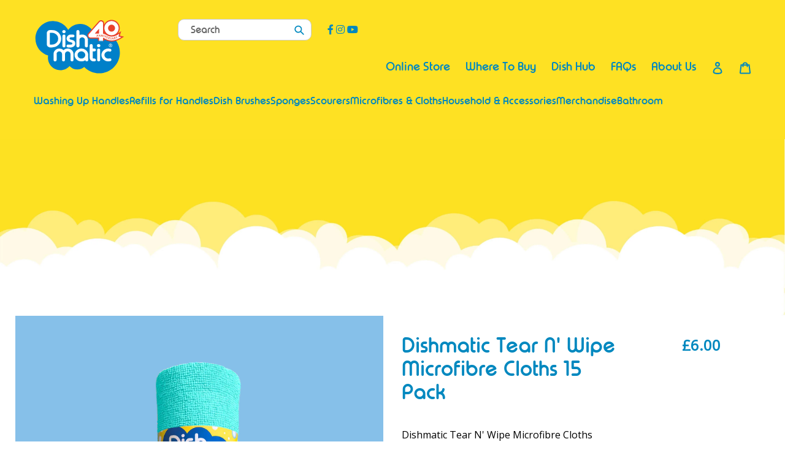

--- FILE ---
content_type: text/css
request_url: https://shop.dishmatic.com/cdn/shop/t/9/assets/theme.css?v=45647780797460310231753347756
body_size: 24775
content:
/** Shopify CDN: Minification failed

Line 1326:2 Expected identifier but found "*"
Line 1434:2 Expected identifier but found "*"
Line 9175:7 Expected ":"

**/
@charset "UTF-8";

@font-face {
  font-family: "TypoRoundBold";
  src: url("/cdn/shop/files/Typo_Round_Bold.woff2?v=1750162663")
      format("woff2"),
    url("/cdn/shop/files/Typo_Round_Bold.woff?v=1750162663")
      format("woff"),
    url("/cdn/shop/files/Typo_Round_Bold.otf?v=1750162663")
      format("otf");
  font-weight: normal;
  font-style: normal;
  font-display: swap;
}

/*============================================================================
  Debut | Built with Shopify Slate

  Some things to know about this file:
    - Sass is compiled on Shopify's server so you don't need to convert it to CSS yourself
    - The output CSS is compressed and comments are removed
    - You cannot use native CSS/Sass @imports in this file without a build script
==============================================================================*/
/*================ SASS HELPERS ================*/
/*================ #Mixins ================*/
/*============================================================================
  Prefix mixin for generating vendor prefixes.
  Based on https://github.com/thoughtbot/bourbon/blob/master/app/assets/stylesheets/addons/_prefixer.scss

  Usage:
    // Input:
    .element {
      @include prefix(transform, scale(1), ms webkit spec);
    }

    // Output:
    .element {
      -ms-transform: scale(1);
      -webkit-transform: scale(1);
      transform: scale(1);
    }
==============================================================================*/
/*================ Media Query Mixin ================*/
/*================ Responsive Show/Hide Helper ================*/
/*================ Responsive Text Alignment Helper ================*/
/*============================================================================
  Convert pixels (unitless) to ems
  eg. for a relational value of 12px write calc-font-size(12) when the parent is 16px
  if the parent is another value say 24px write calc-font-size(12, 24)
  Based on https://github.com/thoughtbot/bourbon/blob/master/app/assets/stylesheets/functions/_px-to-em.scss
==============================================================================*/
/*============================================================================
  Flexbox prefix mixins from Bourbon
    https://github.com/thoughtbot/bourbon/blob/master/app/assets/stylesheets/css3/_flex-box.scss
==============================================================================*/
/*================ VARIABLES ================*/
/*============================================================================
  Grid Breakpoints and Class Names
    - Do not change the variable names
    - Breakpoint pixel values are used in the window.theme.breakpoints object
==============================================================================*/
/*============================================================================
  Generate breakpoint-specific column widths and push classes
    - Default column widths: $grid-breakpoint-has-widths: ($small, $medium-up);
    - Default is no push classes
==============================================================================*/
/*================ Color Variables ================*/
/*================ Sizing Variables ================*/
/*================ Footer Variables ================*/
/*================ Z-Index ================*/
/*================ SVG ================*/
/*================ Drawers ================*/
/*================ Hero Slider ================*/
/*================ Typography ================*/
/*================ Gift Cards ================*/
/*================ Z-index ================*/
/*================ Product video ================*/
/*================ Image placeholder ================*/
/*================ VENDOR ================*/
/*============================================================================
  Slick Slider 1.6.0

  - If upgrading Slick's styles, use the following variables/functions
    instead of the slick defaults (from slick-theme.scss)
  - This file includes default slick.scss styles (at Slick Slider SCSS)
    and slick-theme.scss (at Slick Slider Theme). Upgrade each area individually.
  - Remove `outline: none` from `.slick-dots li button`
==============================================================================*/
/*================ Slick Slider SCSS ================*/
.slick-slider {
  position: relative;
  display: block;
  box-sizing: border-box;
  -webkit-touch-callout: none;
  -webkit-user-select: none;
  -khtml-user-select: none;
  -moz-user-select: none;
  -ms-user-select: none;
  user-select: none;
  -ms-touch-action: pan-y;
  touch-action: pan-y;
  -webkit-tap-highlight-color: transparent;
}

.slick-list {
  position: relative;
  overflow: hidden;
  display: block;
  margin: 0;
  padding: 0;
}
.slick-list:focus {
  outline: none;
}
.slick-list.dragging {
  cursor: pointer;
  cursor: hand;
}

.slick-slider .slick-track,
.slick-slider .slick-list {
  -webkit-transform: translate3d(0, 0, 0);
  -moz-transform: translate3d(0, 0, 0);
  -ms-transform: translate3d(0, 0, 0);
  -o-transform: translate3d(0, 0, 0);
  transform: translate3d(0, 0, 0);
}

.slick-track {
  position: relative;
  left: 0;
  top: 0;
  display: block;
}
.slick-track:before,
.slick-track:after {
  content: "";
  display: table;
}
.slick-track:after {
  clear: both;
}
.slick-loading .slick-track {
  visibility: hidden;
}

.slick-slide {
  float: left;
  height: 100%;
  min-height: 1px;
  display: none;
}
[dir="rtl"] .slick-slide {
  float: right;
}
.slick-slide img {
  display: block;
}
.slick-slide.slick-loading img {
  display: none;
}
.slick-slide.dragging img {
  pointer-events: none;
}
.slick-initialized .slick-slide {
  display: block;
}
.slick-loading .slick-slide {
  visibility: hidden;
}
.slick-vertical .slick-slide {
  display: block;
  height: auto;
  border: 1px solid transparent;
}

.slick-arrow.slick-hidden {
  display: none;
}

/*================ Slick Slider Theme ================*/
.slick-loading .slick-list {
  background: #fff var(--slick-img-url) center center no-repeat;
}

/* Icons */
/* Arrows */
.slick-prev,
.slick-next {
  position: absolute;
  display: block;
  height: 20px;
  width: 20px;
  line-height: 0px;
  font-size: 0px;
  cursor: pointer;
  background: transparent;
  color: transparent;
  top: 50%;
  -webkit-transform: translate(0, -50%);
  -ms-transform: translate(0, -50%);
  transform: translate(0, -50%);
  padding: 0;
  border: none;
}
.slick-prev:hover,
.slick-prev:focus,
.slick-next:hover,
.slick-next:focus {
  background: transparent;
  color: transparent;
}
.slick-prev:hover:before,
.slick-prev:focus:before,
.slick-next:hover:before,
.slick-next:focus:before {
  opacity: 1;
}
.slick-prev.slick-disabled:before,
.slick-next.slick-disabled:before {
  opacity: 0.25;
}
.slick-prev:before,
.slick-next:before {
  font-family: "slick-icons, sans-serif";
  font-size: 20px;
  line-height: 1;
  color: #000;
  opacity: 0.75;
  -webkit-font-smoothing: antialiased;
  -moz-osx-font-smoothing: grayscale;
}

.slick-prev {
  left: -25px;
}
[dir="rtl"] .slick-prev {
  left: auto;
  right: -25px;
}
.slick-prev:before {
  content: "←";
}
[dir="rtl"] .slick-prev:before {
  content: "→";
}

.slick-next {
  right: -25px;
}
[dir="rtl"] .slick-next {
  left: -25px;
  right: auto;
}
.slick-next:before {
  content: "→";
}
[dir="rtl"] .slick-next:before {
  content: "←";
}

/* Dots */
.slick-dotted.slick-slider {
  margin-bottom: 30px;
}

.slick-dots {
  list-style: none;
  display: block;
  text-align: center;
  padding: 0;
  margin: 0;
}
.slick-dots li {
  position: relative;
  display: inline-block;
  height: 20px;
  width: 20px;
  margin: 0 5px;
  padding: 0;
  cursor: pointer;
}
.slick-dots li button,
.slick-dots li a {
  border: 0;
  background: transparent;
  display: block;
  height: 20px;
  width: 20px;
  line-height: 0px;
  font-size: 0px;
  color: transparent;
  padding: 5px;
  cursor: pointer;
}
.slick-dots li button:hover:before,
.slick-dots li button:focus:before,
.slick-dots li a:hover:before,
.slick-dots li a:focus:before {
  opacity: 1;
}
.slick-dots li button:before,
.slick-dots li a:before {
  position: absolute;
  top: 0;
  left: 0;
  content: "•";
  width: 20px;
  height: 20px;
  font-family: "slick-icons, sans-serif";
  font-size: 6px;
  line-height: 20px;
  text-align: center;
  color: #fff;
  opacity: 0.25;
  -webkit-font-smoothing: antialiased;
  -moz-osx-font-smoothing: grayscale;
}
.slick-dots li.slick-active button:before {
  color: #fff;
  opacity: 0.75;
}

/*================ GLOBAL ================*/
/*============================================================================
  #Normalize
  Based on normalize.css v3.0.2 | MIT License | git.io/normalize
==============================================================================*/
article,
aside,
details,
figcaption,
figure,
footer,
header,
hgroup,
main,
menu,
nav,
section,
summary {
  display: block;
}

input,
textarea,
select,
.disclosure__toggle {
  -webkit-font-smoothing: antialiased;
  -webkit-text-size-adjust: 100%;
}

a {
  background-color: transparent;
}

b,
strong {
  font-weight: var(--font-weight-body--bolder);
}

em {
  font-style: italic;
}

small {
  font-size: 80%;
}

sub,
sup {
  font-size: 75%;
  line-height: 0;
  position: relative;
  vertical-align: baseline;
}

sup {
  top: -0.5em;
}

sub {
  bottom: -0.25em;
}

img {
  max-width: 100%;
  border: 0;
}

button,
input,
optgroup,
select,
.disclosure__toggle,
textarea {
  color: inherit;
  font: inherit;
  margin: 0;
}

button[disabled],
html input[disabled] {
  cursor: default;
}

button::-moz-focus-inner,
[type="button"]::-moz-focus-inner,
[type="reset"]::-moz-focus-inner,
[type="submit"]::-moz-focus-inner {
  border-style: none;
  padding: 0;
}

button:-moz-focusring,
[type="button"]:-moz-focusring,
[type="reset"]:-moz-focusring,
[type="submit"]:-moz-focusring {
  outline: 1px dotted ButtonText;
}

input[type="search"],
input[type="number"],
input[type="email"],
input[type="password"] {
  -webkit-appearance: none;
  -moz-appearance: none;
}

table {
  width: 100%;
  border-collapse: collapse;
  border-spacing: 0;
}

td,
th {
  padding: 0;
}

textarea {
  overflow: auto;
  -webkit-appearance: none;
  -moz-appearance: none;
}

/*============================================================================
  Fast Tap
  enables no-delay taps (FastClick-esque) on supporting browsers
==============================================================================*/
a,
button,
[role="button"],
input,
label,
select,
.disclosure__toggle,
textarea {
  touch-action: manipulation;
}

/*============================================================================
  #Grid
==============================================================================*/
/*============================================================================
  Grid Setup
    1. Allow the grid system to be used on lists.
    2. Remove any margins and paddings that might affect the grid system.
    3. Apply a negative `margin-left` to negate the columns' gutters.
==============================================================================*/
/*============================================================================
  Reversed grids allow you to structure your source in the opposite
  order to how your rendered layout will appear.
==============================================================================*/
.grid--rev {
  direction: rtl;
  text-align: left;
}
.grid--rev > .grid__item {
  direction: ltr;
  text-align: left;
  float: right;
}

/*============================================================================
  Grid Columns
    - Create width classes, prepended by the breakpoint name.
==============================================================================*/
/*================ Grid push classes ================*/
/*================ Clearfix helper on uniform grids ================*/
/*================ Build Base Grid Classes ================*/
/* Whole */
.one-whole {
  width: 100%;
}

/* Halves */
.one-half {
  width: 50%;
}

/* Thirds */
.one-third {
  width: 33.33333%;
}

.two-thirds {
  width: 66.66667%;
}

/* Quarters */
.one-quarter {
  width: 25%;
}

.two-quarters {
  width: 50%;
}

.three-quarters {
  width: 75%;
}

/* Fifths */
.one-fifth {
  width: 20%;
}

.two-fifths {
  width: 40%;
}

.three-fifths {
  width: 60%;
}

.four-fifths {
  width: 80%;
}

/* Sixths */
.one-sixth {
  width: 16.66667%;
}

.two-sixths {
  width: 33.33333%;
}

.three-sixths {
  width: 50%;
}

.four-sixths {
  width: 66.66667%;
}

.five-sixths {
  width: 83.33333%;
}

/* Eighths */
.one-eighth {
  width: 12.5%;
}

.two-eighths {
  width: 25%;
}

.three-eighths {
  width: 37.5%;
}

.four-eighths {
  width: 50%;
}

.five-eighths {
  width: 62.5%;
}

.six-eighths {
  width: 75%;
}

.seven-eighths {
  width: 87.5%;
}

/* Tenths */
.one-tenth {
  width: 10%;
}

.two-tenths {
  width: 20%;
}

.three-tenths {
  width: 30%;
}

.four-tenths {
  width: 40%;
}

.five-tenths {
  width: 50%;
}

.six-tenths {
  width: 60%;
}

.seven-tenths {
  width: 70%;
}

.eight-tenths {
  width: 80%;
}

.nine-tenths {
  width: 90%;
}

/* Twelfths */
.one-twelfth {
  width: 8.33333%;
}

.two-twelfths {
  width: 16.66667%;
}

.three-twelfths {
  width: 25%;
}

.four-twelfths {
  width: 33.33333%;
}

.five-twelfths {
  width: 41.66667%;
}

.six-twelfths {
  width: 50%;
}

.seven-twelfths {
  width: 58.33333%;
}

.eight-twelfths {
  width: 66.66667%;
}

.nine-twelfths {
  width: 75%;
}

.ten-twelfths {
  width: 83.33333%;
}

.eleven-twelfths {
  width: 91.66667%;
}

.show {
  display: block !important;
}

.hide {
  display: none !important;
}

.text-left {
  text-align: left !important;
}

.text-right {
  text-align: right !important;
}

.text-center {
  text-align: center !important;
}

/*================ Build Responsive Grid Classes ================*/
@media only screen and (max-width: 749px) {
  /* Whole */
  .small--one-whole {
    width: 100%;
  }
  /* Halves */
  .small--one-half {
    width: 50%;
  }
  /* Thirds */
  .small--one-third {
    width: 33.33333%;
  }
  .small--two-thirds {
    width: 66.66667%;
  }
  /* Quarters */
  .small--one-quarter {
    width: 25%;
  }
  .small--two-quarters {
    width: 50%;
  }
  .small--three-quarters {
    width: 75%;
  }
  /* Fifths */
  .small--one-fifth {
    width: 20%;
  }
  .small--two-fifths {
    width: 40%;
  }
  .small--three-fifths {
    width: 60%;
  }
  .small--four-fifths {
    width: 80%;
  }
  /* Sixths */
  .small--one-sixth {
    width: 16.66667%;
  }
  .small--two-sixths {
    width: 33.33333%;
  }
  .small--three-sixths {
    width: 50%;
  }
  .small--four-sixths {
    width: 66.66667%;
  }
  .small--five-sixths {
    width: 83.33333%;
  }
  /* Eighths */
  .small--one-eighth {
    width: 12.5%;
  }
  .small--two-eighths {
    width: 25%;
  }
  .small--three-eighths {
    width: 37.5%;
  }
  .small--four-eighths {
    width: 50%;
  }
  .small--five-eighths {
    width: 62.5%;
  }
  .small--six-eighths {
    width: 75%;
  }
  .small--seven-eighths {
    width: 87.5%;
  }
  /* Tenths */
  .small--one-tenth {
    width: 10%;
  }
  .small--two-tenths {
    width: 20%;
  }
  .small--three-tenths {
    width: 30%;
  }
  .small--four-tenths {
    width: 40%;
  }
  .small--five-tenths {
    width: 50%;
  }
  .small--six-tenths {
    width: 60%;
  }
  .small--seven-tenths {
    width: 70%;
  }
  .small--eight-tenths {
    width: 80%;
  }
  .small--nine-tenths {
    width: 90%;
  }
  /* Twelfths */
  .small--one-twelfth {
    width: 8.33333%;
  }
  .small--two-twelfths {
    width: 16.66667%;
  }
  .small--three-twelfths {
    width: 25%;
  }
  .small--four-twelfths {
    width: 33.33333%;
  }
  .small--five-twelfths {
    width: 41.66667%;
  }
  .small--six-twelfths {
    width: 50%;
  }
  .small--seven-twelfths {
    width: 58.33333%;
  }
  .small--eight-twelfths {
    width: 66.66667%;
  }
  .small--nine-twelfths {
    width: 75%;
  }
  .small--ten-twelfths {
    width: 83.33333%;
  }
  .small--eleven-twelfths {
    width: 91.66667%;
  }
  .grid--uniform .small--one-half:nth-child(2n + 1),
  .grid--uniform .small--one-third:nth-child(3n + 1),
  .grid--uniform .small--one-quarter:nth-child(4n + 1),
  .grid--uniform .small--one-fifth:nth-child(5n + 1),
  .grid--uniform .small--one-sixth:nth-child(6n + 1),
  .grid--uniform .small--two-sixths:nth-child(3n + 1),
  .grid--uniform .small--three-sixths:nth-child(2n + 1),
  .grid--uniform .small--one-eighth:nth-child(8n + 1),
  .grid--uniform .small--two-eighths:nth-child(4n + 1),
  .grid--uniform .small--four-eighths:nth-child(2n + 1),
  .grid--uniform .small--five-tenths:nth-child(2n + 1),
  .grid--uniform .small--one-twelfth:nth-child(12n + 1),
  .grid--uniform .small--two-twelfths:nth-child(6n + 1),
  .grid--uniform .small--three-twelfths:nth-child(4n + 1),
  .grid--uniform .small--four-twelfths:nth-child(3n + 1),
  .grid--uniform .small--six-twelfths:nth-child(2n + 1) {
    clear: both;
  }
  .small--show {
    display: block !important;
  }
  .small--hide {
    display: none !important;
  }
  .small--text-left {
    text-align: left !important;
  }
  .small--text-right {
    text-align: right !important;
  }
  .small--text-center {
    text-align: center !important;
  }
}

@media only screen and (min-width: 750px) {
  /* Whole */
  .medium-up--one-whole {
    width: 100%;
  }
  /* Halves */
  .medium-up--one-half {
    width: 50%;
  }
  /* Thirds */
  .medium-up--one-third {
    width: 33.33333%;
  }
  .medium-up--two-thirds {
    width: 66.66667%;
  }
  /* Quarters */
  .medium-up--one-quarter {
    width: 25%;
  }
  .medium-up--two-quarters {
    width: 50%;
  }
  .medium-up--three-quarters {
    width: 75%;
  }
  /* Fifths */
  .medium-up--one-fifth {
    width: 20%;
  }
  .medium-up--two-fifths {
    width: 40%;
  }
  .medium-up--three-fifths {
    width: 60%;
  }
  .medium-up--four-fifths {
    width: 80%;
  }
  /* Sixths */
  .medium-up--one-sixth {
    width: 16.66667%;
  }
  .medium-up--two-sixths {
    width: 33.33333%;
  }
  .medium-up--three-sixths {
    width: 50%;
  }
  .medium-up--four-sixths {
    width: 66.66667%;
  }
  .medium-up--five-sixths {
    width: 83.33333%;
  }
  /* Eighths */
  .medium-up--one-eighth {
    width: 12.5%;
  }
  .medium-up--two-eighths {
    width: 25%;
  }
  .medium-up--three-eighths {
    width: 37.5%;
  }
  .medium-up--four-eighths {
    width: 50%;
  }
  .medium-up--five-eighths {
    width: 62.5%;
  }
  .medium-up--six-eighths {
    width: 75%;
  }
  .medium-up--seven-eighths {
    width: 87.5%;
  }
  /* Tenths */
  .medium-up--one-tenth {
    width: 10%;
  }
  .medium-up--two-tenths {
    width: 20%;
  }
  .medium-up--three-tenths {
    width: 30%;
  }
  .medium-up--four-tenths {
    width: 40%;
  }
  .medium-up--five-tenths {
    width: 50%;
  }
  .medium-up--six-tenths {
    width: 60%;
  }
  .medium-up--seven-tenths {
    width: 70%;
  }
  .medium-up--eight-tenths {
    width: 80%;
  }
  .medium-up--nine-tenths {
    width: 90%;
  }
  /* Twelfths */
  .medium-up--one-twelfth {
    width: 8.33333%;
  }
  .medium-up--two-twelfths {
    width: 16.66667%;
  }
  .medium-up--three-twelfths {
    width: 25%;
  }
  .medium-up--four-twelfths {
    width: 33.33333%;
  }
  .medium-up--five-twelfths {
    width: 41.66667%;
  }
  .medium-up--six-twelfths {
    width: 50%;
  }
  .medium-up--seven-twelfths {
    width: 58.33333%;
  }
  .medium-up--eight-twelfths {
    width: 66.66667%;
  }
  .medium-up--nine-twelfths {
    width: 75%;
  }
  .medium-up--ten-twelfths {
    width: 83.33333%;
  }
  .medium-up--eleven-twelfths {
    width: 91.66667%;
  }
  .grid--uniform .medium-up--one-half:nth-child(2n + 1),
  .grid--uniform .medium-up--one-third:nth-child(3n + 1),
  .grid--uniform .medium-up--one-quarter:nth-child(4n + 1),
  .grid--uniform .medium-up--one-fifth:nth-child(5n + 1),
  .grid--uniform .medium-up--one-sixth:nth-child(6n + 1),
  .grid--uniform .medium-up--two-sixths:nth-child(3n + 1),
  .grid--uniform .medium-up--three-sixths:nth-child(2n + 1),
  .grid--uniform .medium-up--one-eighth:nth-child(8n + 1),
  .grid--uniform .medium-up--two-eighths:nth-child(4n + 1),
  .grid--uniform .medium-up--four-eighths:nth-child(2n + 1),
  .grid--uniform .medium-up--five-tenths:nth-child(2n + 1),
  .grid--uniform .medium-up--one-twelfth:nth-child(12n + 1),
  .grid--uniform .medium-up--two-twelfths:nth-child(6n + 1),
  .grid--uniform .medium-up--three-twelfths:nth-child(4n + 1),
  .grid--uniform .medium-up--four-twelfths:nth-child(3n + 1),
  .grid--uniform .medium-up--six-twelfths:nth-child(2n + 1) {
    clear: both;
  }
  .medium-up--show {
    display: block !important;
  }
  .medium-up--hide {
    display: none !important;
  }
  .medium-up--text-left {
    text-align: left !important;
  }
  .medium-up--text-right {
    text-align: right !important;
  }
  .medium-up--text-center {
    text-align: center !important;
  }
}

/*================ Build Grid Push Classes ================*/
@media only screen and (max-width: 749px) {
  /* Halves */
  .small--push-one-half {
    left: 50%;
  }
  /* Thirds */
  .small--push-one-third {
    left: 33.33333%;
  }
  .small--push-two-thirds {
    left: 66.66667%;
  }
  /* Quarters */
  .small--push-one-quarter {
    left: 25%;
  }
  .small--push-two-quarters {
    left: 50%;
  }
  .small--push-three-quarters {
    left: 75%;
  }
  /* Fifths */
  .small--push-one-fifth {
    left: 20%;
  }
  .small--push-two-fifths {
    left: 40%;
  }
  .small--push-three-fifths {
    left: 60%;
  }
  .small--push-four-fifths {
    left: 80%;
  }
  /* Sixths */
  .small--push-one-sixth {
    left: 16.66667%;
  }
  .small--push-two-sixths {
    left: 33.33333%;
  }
  .small--push-three-sixths {
    left: 50%;
  }
  .small--push-four-sixths {
    left: 66.66667%;
  }
  .small--push-five-sixths {
    left: 83.33333%;
  }
  /* Eighths */
  .small--push-one-eighth {
    left: 12.5%;
  }
  .small--push-two-eighths {
    left: 25%;
  }
  .small--push-three-eighths {
    left: 37.5%;
  }
  .small--push-four-eighths {
    left: 50%;
  }
  .small--push-five-eighths {
    left: 62.5%;
  }
  .small--push-six-eighths {
    left: 75%;
  }
  .small--push-seven-eighths {
    left: 87.5%;
  }
  /* Tenths */
  .small--push-one-tenth {
    left: 10%;
  }
  .small--push-two-tenths {
    left: 20%;
  }
  .small--push-three-tenths {
    left: 30%;
  }
  .small--push-four-tenths {
    left: 40%;
  }
  .small--push-five-tenths {
    left: 50%;
  }
  .small--push-six-tenths {
    left: 60%;
  }
  .small--push-seven-tenths {
    left: 70%;
  }
  .small--push-eight-tenths {
    left: 80%;
  }
  .small--push-nine-tenths {
    left: 90%;
  }
  /* Twelfths */
  .small--push-one-twelfth {
    left: 8.33333%;
  }
  .small--push-two-twelfths {
    left: 16.66667%;
  }
  .small--push-three-twelfths {
    left: 25%;
  }
  .small--push-four-twelfths {
    left: 33.33333%;
  }
  .small--push-five-twelfths {
    left: 41.66667%;
  }
  .small--push-six-twelfths {
    left: 50%;
  }
  .small--push-seven-twelfths {
    left: 58.33333%;
  }
  .small--push-eight-twelfths {
    left: 66.66667%;
  }
  .small--push-nine-twelfths {
    left: 75%;
  }
  .small--push-ten-twelfths {
    left: 83.33333%;
  }
  .small--push-eleven-twelfths {
    left: 91.66667%;
  }
}

@media only screen and (min-width: 750px) {
  /* Halves */
  .medium-up--push-one-half {
    left: 50%;
  }
  /* Thirds */
  .medium-up--push-one-third {
    left: 33.33333%;
  }
  .medium-up--push-two-thirds {
    left: 66.66667%;
  }
  /* Quarters */
  .medium-up--push-one-quarter {
    left: 25%;
  }
  .medium-up--push-two-quarters {
    left: 50%;
  }
  .medium-up--push-three-quarters {
    left: 75%;
  }
  /* Fifths */
  .medium-up--push-one-fifth {
    left: 20%;
  }
  .medium-up--push-two-fifths {
    left: 40%;
  }
  .medium-up--push-three-fifths {
    left: 60%;
  }
  .medium-up--push-four-fifths {
    left: 80%;
  }
  /* Sixths */
  .medium-up--push-one-sixth {
    left: 16.66667%;
  }
  .medium-up--push-two-sixths {
    left: 33.33333%;
  }
  .medium-up--push-three-sixths {
    left: 50%;
  }
  .medium-up--push-four-sixths {
    left: 66.66667%;
  }
  .medium-up--push-five-sixths {
    left: 83.33333%;
  }
  /* Eighths */
  .medium-up--push-one-eighth {
    left: 12.5%;
  }
  .medium-up--push-two-eighths {
    left: 25%;
  }
  .medium-up--push-three-eighths {
    left: 37.5%;
  }
  .medium-up--push-four-eighths {
    left: 50%;
  }
  .medium-up--push-five-eighths {
    left: 62.5%;
  }
  .medium-up--push-six-eighths {
    left: 75%;
  }
  .medium-up--push-seven-eighths {
    left: 87.5%;
  }
  /* Tenths */
  .medium-up--push-one-tenth {
    left: 10%;
  }
  .medium-up--push-two-tenths {
    left: 20%;
  }
  .medium-up--push-three-tenths {
    left: 30%;
  }
  .medium-up--push-four-tenths {
    left: 40%;
  }
  .medium-up--push-five-tenths {
    left: 50%;
  }
  .medium-up--push-six-tenths {
    left: 60%;
  }
  .medium-up--push-seven-tenths {
    left: 70%;
  }
  .medium-up--push-eight-tenths {
    left: 80%;
  }
  .medium-up--push-nine-tenths {
    left: 90%;
  }
  /* Twelfths */
  .medium-up--push-one-twelfth {
    left: 8.33333%;
  }
  .medium-up--push-two-twelfths {
    left: 16.66667%;
  }
  .medium-up--push-three-twelfths {
    left: 25%;
  }
  .medium-up--push-four-twelfths {
    left: 33.33333%;
  }
  .medium-up--push-five-twelfths {
    left: 41.66667%;
  }
  .medium-up--push-six-twelfths {
    left: 50%;
  }
  .medium-up--push-seven-twelfths {
    left: 58.33333%;
  }
  .medium-up--push-eight-twelfths {
    left: 66.66667%;
  }
  .medium-up--push-nine-twelfths {
    left: 75%;
  }
  .medium-up--push-ten-twelfths {
    left: 83.33333%;
  }
  .medium-up--push-eleven-twelfths {
    left: 91.66667%;
  }
}

/*================ #Helper Classes ================*/
.clearfix {
  *zoom: 1;
}
.clearfix::after {
  content: "";
  display: table;
  clear: both;
}

.visually-hidden {
  position: absolute !important;
  overflow: hidden;
  clip: rect(0 0 0 0);
  height: 1px;
  width: 1px;
  margin: -1px;
  padding: 0;
  border: 0;
}

.visually-hidden--inline {
  margin: 0;
  height: 1em;
}

.visually-hidden--static {
  position: static !important;
}

.js-focus-hidden:focus {
  outline: none;
}

.no-js:not(html) {
  display: none;
}
.no-js .no-js:not(html) {
  display: block;
}

.no-js .js {
  display: none;
}

.hide {
  display: none !important;
}

/*============================================================================
  Skip to content button
    - Overrides .visually-hidden when focused
==============================================================================*/
.skip-link:focus {
  clip: auto;
  width: auto;
  height: auto;
  margin: 0;
  color: var(--color-text);
  background-color: var(--color-bg);
  padding: 10px;
  opacity: 1;
  z-index: 10000;
  transition: none;
}

/*=============== Lazy loading ===================*/
.box {
  background: no-repeat;
  background-color: #f7f7f7;
  background-size: contain;
}

.ratio-container {
  position: relative;
}

.ratio-container:after {
  content: "";
  display: block;
  height: 0;
  width: 100%;
  /* 16:9 = 56.25% = calc(9 / 16 * 100%) */
  padding-bottom: 50%;
  content: "";
}

.ratio-container > * {
  position: absolute;
  top: 0;
  left: 0;
  width: 100%;
  height: 100%;
}

/*=============== Critical CSS ===================*/
.main-content {
  opacity: 1;
}

.main-content .shopify-section {
  display: inherit;
}

.critical-hidden {
  display: inherit;
}

/*================ #Basic Styles ================*/
.page-width {
  *zoom: 1;
  max-width: 1300px;
  margin: 0 auto;
}
.page-width::after {
  content: "";
  display: table;
  clear: both;
}

.main-content {
  display: block;
  padding-top: 35px;
}
@media only screen and (min-width: 750px) {
  .main-content {
    padding-top: 55px;
  }
}

.section-header {
  margin-bottom: 35px;
}
@media only screen and (min-width: 750px) {
  .section-header {
    margin-bottom: 55px;
  }
}

/*================ Typography ================*/
blockquote {
  font-size: calc(((18) / (var(--font-size-base))) * 1em);
  font-style: normal;
  text-align: center;
  padding: 0 30px;
  margin: 0;
}
.rte blockquote {
  border-color: var(--color-border);
  border-width: 1px 0;
  border-style: solid;
  padding: 30px 0;
  margin-bottom: 27.5px;
}
blockquote p + cite {
  margin-top: 27.5px;
}
blockquote cite {
  display: block;
  font-size: 0.85em;
  font-weight: var(--font-weight-body);
}
blockquote cite::before {
  content: "\2014 \0020";
}

code,
pre {
  font-family: Consolas, monospace;
  font-size: 1em;
}

pre {
  overflow: auto;
}

input,
textarea,
select,
.disclosure__toggle {
  font-size: calc(var(--font-size-base) * 1px);
  font-family: var(--font-stack-body);
  font-style: var(--font-style-body);
  font-weight: var(--font-weight-body);
  color: var(--color-text);
  line-height: 1.5;
}

@media only screen and (max-width: 989px) {
  input,
  textarea,
  select,
  .disclosure__toggle,
  button {
    font-size: 16px;
  }
}

/*================ Headings ================*/

h2 {
   color: #0088bf;
}

h3,
.h3,
h4,
.h4,
h5,
.h5,
h6,
.h6 {
  margin: 0 0 17.5px;
  font-family: var(--font-stack-header);
  font-style: var(--font-style-header);
  font-weight: var(--font-weight-header);
  line-height: 1.2;
  overflow-wrap: break-word;
  word-wrap: break-word;
  color: #0088bf;
}
h3 a,
.h3 a,
h4 a,
.h4 a,
h5 a,
.h5 a,
h6 a,
.h6 a {
  color: inherit;
  text-decoration: none;
  font-weight: inherit;
  
}

h3,
.h3 {
  font-size: calc(((var(--font-size-header)) / (var(--font-size-base))) * 1em);
  text-transform: none;
  letter-spacing: 0;
}
@media only screen and (max-width: 749px) {
  h3,
  .h3 {
    font-size: calc(((var(--font-h3-mobile)) / (var(--font-size-base))) * 1em);
  }
}

h4,
.h4 {
  font-size: calc(((var(--font-h4-desktop)) / (var(--font-size-base))) * 1em);
}
@media only screen and (max-width: 749px) {
  h4,
  .h4 {
    font-size: calc(((var(--font-h4-mobile)) / (var(--font-size-base))) * 1em);
  }
}

h5,
.h5 {
  font-size: calc(((var(--font-h5-desktop)) / (var(--font-size-base))) * 1em);
}
@media only screen and (max-width: 749px) {
  h5,
  .h5 {
    font-size: calc(((var(--font-h5-mobile)) / (var(--font-size-base))) * 1em);
  }
}

h6,
.h6 {
  font-size: calc(((var(--font-h6-desktop)) / (var(--font-size-base))) * 1em);
}
@media only screen and (max-width: 749px) {
  h6,
  .h6 {
    font-size: calc(((var(--font-h6-mobile)) / (var(--font-size-base))) * 1em);
  }
}

/*================ RTE headings ================*/
.rte {
  color: var(--color-body-text);
  margin-bottom: 35px;
}
.rte:last-child {
  margin-bottom: 0;
}
.rte h1,
.rte h2,
.rte h3,
.rte .h3,
.rte h4,
.rte .h4,
.rte h5,
.rte .h5,
.rte h6,
.rte .h6 {
  margin-top: 55px;
  margin-bottom: 27.5px;
}
.rte h1:first-child,
.rte h2:first-child,
.rte h3:first-child,
.rte .h3:first-child,
.rte h4:first-child,
.rte .h4:first-child,
.rte h5:first-child,
.rte .h5:first-child,
.rte h6:first-child,
.rte .h6:first-child {
  margin-top: 0;
}
.rte li {
  margin-bottom: 4px;
  list-style: inherit;
}
.rte li:last-child {
  margin-bottom: 0;
}

.rte-setting {
  margin-bottom: 19.44444px;
}
.rte-setting:last-child {
  margin-bottom: 0;
}

/*================ Misc styles ================*/
.fine-print {
  font-size: calc(((14) / (var(--font-size-base))) * 1em);
  font-style: italic;
}

.txt--minor {
  font-size: 80%;
}

.txt--emphasis {
  font-style: italic;
}

.address {
  margin-bottom: 55px;
}

/*================ Hero and slideshow headers ================*/
.mega-title,
.mega-subtitle {
  color: var(--color-overlay-title-text);
}
.hero .mega-title,
.hero .mega-subtitle {
  text-shadow: 0 0 4px rgba(0, 0, 0, 0.4);
}
@media only screen and (min-width: 750px) {
  .mega-title,
  .mega-subtitle {
    text-shadow: 0 0 4px rgba(0, 0, 0, 0.4);
  }
}

.mega-title {
  margin-bottom: 8px;
}

.mega-title--large {
  font-size: calc(
    ((var(--font-size-header) + 8) / (var(--font-size-base))) * 1em
  );
}
@media only screen and (min-width: 750px) {
  .mega-title--large {
    font-size: calc(
      ((var(--font-mega-title-large-desktop)) / (var(--font-size-base))) * 1em
    );
  }
}

@media only screen and (min-width: 750px) {
  .mega-subtitle {
    font-size: calc(
      ((var(--font-size-base) + 4) / (var(--font-size-base))) * 1em
    );
    margin: 0 auto;
  }
  .text-center .mega-subtitle {
    max-width: 75%;
  }
}

.mega-subtitle p {
  color: var(--color-overlay-title-text);
}

.mega-subtitle a {
  color: var(--color-overlay-title-text);
  border-bottom: 1px solid currentColor;
}
.mega-subtitle a:hover,
.mega-subtitle a:focus {
  color: var(--color-overlay-text-focus);
}

.mega-subtitle--large {
  font-size: calc(
    ((var(--font-size-base) + 2) / (var(--font-size-base))) * 1em
  );
  font-weight: var(--font-weight-header);
}
@media only screen and (min-width: 750px) {
  .mega-subtitle--large {
    font-size: calc(
      ((var(--font-size-base) + 8) / (var(--font-size-base))) * 1em
    );
  }
}

/*============================================================================
  Animation Classes and Keyframes
==============================================================================*/
.is-transitioning {
  display: block !important;
  visibility: visible !important;
}

/*================ #Icons ================*/
svg.icon:not(.icon--full-color) .icon-error__symbol,
symbol.icon:not(.icon--full-color) .icon-error__symbol {
  fill: #ffffff;
}

/*================ Payment Icons ================*/
.payment-icons {
  -moz-user-select: none;
  -ms-user-select: none;
  -webkit-user-select: none;
  user-select: none;
  cursor: default;
}
@media only screen and (max-width: 749px) {
  .payment-icons {
    line-height: 40px;
  }
}
.payment-icons .icon {
  width: 38px;
  height: 24px;
  fill: inherit;
}

/*================ Social Icons ================*/
.social-icons .icon {
  width: 23px;
  height: 23px;
}
@media only screen and (min-width: 750px) {
  .social-icons .icon {
    width: 25px;
    height: 25px;
  }
}
.social-icons .icon.icon--wide {
  width: 40px;
}

/*================ Spinner Icon ================*/
.icon-spinner {
  -moz-animation: spin 500ms infinite linear;
  -o-animation: spin 500ms infinite linear;
  -webkit-animation: spin 500ms infinite linear;
  animation: spin 500ms infinite linear;
}

/*================ Error Icons ================*/
.icon-error {
  fill: #d20000;
  width: calc(calc(var(--font-size-base) * 1px) - 2px);
  height: calc(calc(var(--font-size-base) * 1px) - 2px);
  margin-top: 0.1em;
  flex-shrink: 0;
}

/*================ #Lists ================*/
ul,
ol {
  margin: 0;
  padding: 0;
}

ol {
  list-style: decimal;
}

/*================ #Rich Text Editor ================*/
.rte img {
  height: auto;
}

.rte table {
  table-layout: fixed;
}

.rte ul,
.rte ol {
  margin: 0 0 17.5px 35px;
}
.rte ul.list--inline,
.rte ol.list--inline {
  margin-left: 0;
}

.rte ul {
  list-style: disc outside;
}
.rte ul ul {
  list-style: circle outside;
}
.rte ul ul ul {
  list-style: square outside;
}

.rte a:not(.btn) {
  border-bottom: 1px solid currentColor;
  padding-bottom: 1px;
}

.text-center.rte ul,
.text-center.rte ol,
.text-center .rte ul,
.text-center .rte ol {
  margin-left: 0;
  list-style-position: inside;
}

.scrollable-wrapper {
  max-width: 100%;
  overflow: auto;
  -webkit-overflow-scrolling: touch;
}

/*================ #Links and Buttons ================*/
a:not([disabled]):hover,
a:focus {
  color: var(--color-text-focus);
}

.password-powered-by a:not([disabled]):hover,
.password-powered-by a:focus {
  color: var(--color-text-focus);
  border-bottom: 1px solid var(--color-text-focus);
}

a[href^="tel"] {
  color: inherit;
}

/*================ Buttons ================*/
.btn,
.shopify-payment-button .shopify-payment-button__button--unbranded {
  -moz-user-select: none;
  -ms-user-select: none;
  -webkit-user-select: none;
  user-select: none;
  -webkit-appearance: none;
  -moz-appearance: none;
  appearance: none;
  display: inline-block;
  width: auto;
  text-decoration: none;
  text-align: center;
  vertical-align: middle;
  cursor: pointer;
  border: 1px solid transparent;
  border-radius: 2px;
  padding: 8px 15px;
  background-color: var(--color-btn-primary);
  color: var(--color-btn-primary-text);
  font-family: var(--font-stack-header);
  font-style: var(--font-style-header);
  font-weight: var(--font-weight-header);
  text-transform: uppercase;
  letter-spacing: 0.08em;
  white-space: normal;
  font-size: calc(
    ((var(--font-size-base) - 2) / (var(--font-size-base))) * 1em
  );
}
@media only screen and (min-width: 750px) {
  .btn,
  .shopify-payment-button .shopify-payment-button__button--unbranded {
    padding: 10px 18px;
  }
}
.btn:not([disabled]):hover,
.shopify-payment-button
  .shopify-payment-button__button--unbranded:not([disabled]):hover,
.btn:focus,
.shopify-payment-button .shopify-payment-button__button--unbranded:focus {
  color: var(--color-btn-primary-text);
  background-color: var(--color-btn-primary-focus);
}
.btn .icon-arrow-right,
.shopify-payment-button
  .shopify-payment-button__button--unbranded
  .icon-arrow-right,
.btn .icon-arrow-left,
.shopify-payment-button
  .shopify-payment-button__button--unbranded
  .icon-arrow-left {
  height: 9px;
}
.btn[disabled],
.shopify-payment-button .shopify-payment-button__button--unbranded[disabled],
.btn[aria-disabled],
.shopify-payment-button
  .shopify-payment-button__button--unbranded[aria-disabled] {
  cursor: default;
  opacity: 0.5;
}

.btn--secondary {
  background-color: transparent;
  color: var(--color-btn-primary);
  border-color: var(--color-btn-primary);
}
.btn--secondary:not([disabled]):hover,
.btn--secondary:focus {
  background-color: transparent;
  color: var(--color-btn-primary-focus);
  border-color: var(--color-btn-primary-focus);
}

.btn--secondary-accent {
  background-color: var(--color-body);
  color: var(--color-btn-primary);
  border-color: var(--color-btn-primary);
}
.btn--secondary-accent:not([disabled]):hover,
.btn--secondary-accent:focus {
  background-color: var(--color-body);
  color: var(--color-btn-primary-focus);
  border-color: var(--color-btn-primary-focus);
}

.btn--small {
  padding: 8px 10px;
  font-size: calc(((12) / (var(--font-size-base))) * 1em);
  line-height: 1;
}

.btn--tertiary {
  background-color: transparent;
  color: var(--color-small-button-text-border);
  border-color: var(--color-small-button-text-border);
}
.btn--tertiary:not([disabled]):hover,
.btn--tertiary:focus {
  background-color: transparent;
  color: var(--color-small-button-text-border-focus);
  border-color: var(--color-small-button-text-border-focus);
}

/*================ Button variations ================*/
@media only screen and (max-width: 749px) {
  .btn--small-wide {
    padding-left: 50px;
    padding-right: 50px;
  }
}

.btn--link {
  background-color: transparent;
  border: 0;
  margin: 0;
  color: var(--color-text);
  text-align: left;
}
.btn--link:not([disabled]):hover,
.btn--link:focus {
  color: var(--color-text-focus);
  background-color: transparent;
}
.btn--link .icon {
  vertical-align: middle;
}

.btn--narrow {
  padding-left: 15px;
  padding-right: 15px;
}

.btn--has-icon-after .icon {
  margin-left: 10px;
}

.btn--has-icon-before .icon {
  margin-right: 10px;
}

/*================ Force an input/button to look like a text link ================*/
.text-link {
  display: inline;
  border: 0 none;
  background: none;
  padding: 0;
  margin: 0;
}

.text-link--accent {
  color: var(--color-btn-primary);
  border-bottom: 1px solid currentColor;
  padding-bottom: 1px;
}
.text-link--accent:not([disabled]):hover,
.text-link--accent:focus {
  color: var(--color-btn-primary-focus);
}

/*================ Return to collection/blog links ================*/
.return-link-wrapper {
  margin-top: 82.5px;
  margin-bottom: 0;
}
@media only screen and (max-width: 749px) {
  .return-link-wrapper {
    margin-top: 55px;
  }
}

.full-width-link {
  position: absolute;
  top: 0;
  right: 0;
  bottom: 0;
  left: 0;
  z-index: 2;
}

/*================ #Tables ================*/
table {
  margin-bottom: 27.5px;
}
table a {
  border-bottom: 1px solid currentColor;
}

th {
  font-family: var(--font-stack-header);
  font-style: var(--font-style-header);
  font-weight: var(--font-weight-body--bold);
}

th,
td {
  text-align: left;
  border: 1px solid var(--color-border);
  padding: 10px 14px;
}

tbody th,
tfoot th {
  font-weight: normal;
}

/*============================================================================
  Responsive tables, defined with .responsive-table on table element.
==============================================================================*/
@media only screen and (max-width: 749px) {
  .responsive-table thead {
    display: none;
  }
  .responsive-table th,
  .responsive-table td {
    float: left;
    clear: left;
    width: 100%;
    text-align: right;
    padding: 27.5px;
    border: 0;
    margin: 0;
  }
  .responsive-table th::before,
  .responsive-table td::before {
    content: attr(data-label);
    float: left;
    text-align: center;
    font-size: 12px;
    padding-right: 10px;
    font-weight: normal;
  }
  .responsive-table__row + .responsive-table__row,
  tfoot > .responsive-table__row:first-child {
    position: relative;
    margin-top: 10px;
    padding-top: 55px;
  }
  .responsive-table__row + .responsive-table__row::after,
  tfoot > .responsive-table__row:first-child::after {
    content: "";
    display: block;
    position: absolute;
    top: 0;
    left: 27.5px;
    right: 27.5px;
    border-bottom: 1px solid var(--color-border);
  }
}

/*================ #Images and Iframes ================*/
svg:not(:root) {
  overflow: hidden;
}

.video-wrapper {
  position: relative;
  overflow: hidden;
  max-width: 100%;
  padding-bottom: 56.25%;
  height: 0;
  height: auto;
}
.video-wrapper iframe {
  position: absolute;
  top: 0;
  left: 0;
  width: 100%;
  height: 100%;
}

/*================ Adds a background color pulsating animation ================*/
[data-image-loading-animation] {
  background-color: var(--global-color-image-loader-primary);
  -moz-animation: image-loader 2s 400ms infinite;
  -o-animation: image-loader 2s 400ms infinite;
  -webkit-animation: image-loader 2s 400ms infinite;
  animation: image-loader 2s 400ms infinite;
}
.no-js [data-image-loading-animation] {
  animation-name: none;
}

/*================ Forms ================*/
form {
  margin: 0;
}

fieldset {
  border: 1px solid var(--color-border-form);
  margin: 0 0 55px;
  padding: 27.5px;
}

legend {
  border: 0;
  padding: 0;
}

button {
  cursor: pointer;
}

input[type="submit"] {
  cursor: pointer;
}

label {
  display: block;
  margin-bottom: 5px;
}
@media only screen and (max-width: 749px) {
  label {
    font-size: calc(
      ((var(--font-size-base) - 2) / (var(--font-size-base))) * 1em
    );
  }
}
[type="radio"] + label,
[type="checkbox"] + label {
  display: inline-block;
  margin-bottom: 0;
}
label[for] {
  cursor: pointer;
}

input,
textarea,
select,
.disclosure__toggle {
  border: 1px solid var(--color-border-form);
  background-color: var(--color-text-field);
  color: var(--color-text-field-text);
  max-width: 100%;
  line-height: 1.2;
  border-radius: 2px;
}
input:focus,
textarea:focus,
select:focus,
.disclosure__toggle:focus {
  border-color: var(--color-border-form-darker);
}
input[disabled],
textarea[disabled],
select[disabled],
.disclosure__toggle[disabled] {
  cursor: default;
  background-color: #f4f4f4;
  border-color: #f4f4f4;
}
input.input--error::-webkit-input-placeholder,
textarea.input--error::-webkit-input-placeholder,
select.input--error::-webkit-input-placeholder,
.input--error.disclosure__toggle::-webkit-input-placeholder {
  color: #d20000;
  opacity: 0.5;
}
input.input--error::-moz-placeholder,
textarea.input--error::-moz-placeholder,
select.input--error::-moz-placeholder,
.input--error.disclosure__toggle::-moz-placeholder {
  color: #d20000;
  opacity: 0.5;
}
input.input--error:-ms-input-placeholder,
textarea.input--error:-ms-input-placeholder,
select.input--error:-ms-input-placeholder,
.input--error.disclosure__toggle:-ms-input-placeholder {
  color: #d20000;
  opacity: 0.5;
}
input.input--error::-ms-input-placeholder,
textarea.input--error::-ms-input-placeholder,
select.input--error::-ms-input-placeholder,
.input--error.disclosure__toggle::-ms-input-placeholder {
  color: #d20000;
  opacity: 1;
}
input.hidden-placeholder::-webkit-input-placeholder,
textarea.hidden-placeholder::-webkit-input-placeholder,
select.hidden-placeholder::-webkit-input-placeholder,
.hidden-placeholder.disclosure__toggle::-webkit-input-placeholder {
  color: transparent;
}
input.hidden-placeholder::-moz-placeholder,
textarea.hidden-placeholder::-moz-placeholder,
select.hidden-placeholder::-moz-placeholder,
.hidden-placeholder.disclosure__toggle::-moz-placeholder {
  color: transparent;
}
input.hidden-placeholder:-ms-input-placeholder,
textarea.hidden-placeholder:-ms-input-placeholder,
select.hidden-placeholder:-ms-input-placeholder,
.hidden-placeholder.disclosure__toggle:-ms-input-placeholder {
  color: transparent;
}
input.hidden-placeholder::-ms-input-placeholder,
textarea.hidden-placeholder::-ms-input-placeholder,
select.hidden-placeholder::-ms-input-placeholder,
.hidden-placeholder.disclosure__toggle::-ms-input-placeholder {
  opacity: 1;
}
.product-form input,
.product-form textarea,
.product-form select,
.product-form .disclosure__toggle {
  min-height: 44px;
}

textarea {
  min-height: 100px;
}

/*================ Error styles ================*/
input.input--error,
select.input--error,
.input--error.disclosure__toggle,
textarea.input--error {
  border-color: #d20000;
  background-color: #fff8f8;
  color: #d20000;
  margin-bottom: 11.66667px;
}

.input-error-message {
  display: flex;
  line-height: 1.3;
  color: var(--color-body-text);
  font-size: calc(
    ((var(--font-size-base) - 2) / (var(--font-size-base))) * 1em
  );
  margin-bottom: 11.66667px;
}
@media only screen and (max-width: 749px) {
  .input-error-message {
    margin-bottom: 19.44444px;
  }
}
.input-error-message .icon {
  width: 1em;
  height: 1em;
  margin-right: calc((10 / (var(--font-size-base))) * 1em);
}

select,
.disclosure__toggle {
  -webkit-appearance: none;
  -moz-appearance: none;
  appearance: none;
  background-position: right center;
  background-image: var(--svg-select-icon);
  background-repeat: no-repeat;
  background-position: right 10px center;
  line-height: 1.2;
  padding-right: 28px;
  text-indent: 0.01px;
  text-overflow: "";
  cursor: pointer;
  padding-top: 8px;
  padding-left: 15px;
  padding-bottom: 8px;
}
@media only screen and (min-width: 750px) {
  select,
  .disclosure__toggle {
    padding-top: 10px;
    padding-left: 18px;
    padding-bottom: 10px;
  }
}

.select-group {
  position: relative;
  z-index: 2;
}
.select-group select,
.select-group .disclosure__toggle {
  background-image: none;
  background-color: transparent;
}
.select-group .icon {
  height: calc(8em / 16);
  position: absolute;
  right: 0;
  top: 50%;
  transform: translateY(-50%);
  width: calc(8em / 16);
  z-index: -1;
}

.select-label {
  font-size: calc(((12) / (var(--font-size-base))) * 1em);
  text-transform: uppercase;
}

optgroup {
  font-weight: var(--font-weight-body--bold);
}

option {
  color: var(--color-text);
  background-color: var(--color-body);
}

select::-ms-expand,
.disclosure__toggle::-ms-expand {
  display: none;
}

/*================ Form labels ================*/
.label--hidden {
  position: absolute;
  height: 0;
  width: 0;
  margin-bottom: 0;
  overflow: hidden;
  clip: rect(1px, 1px, 1px, 1px);
}

::-webkit-input-placeholder {
  color: var(--color-text-field-text);
  opacity: 0.6;
}

::-moz-placeholder {
  color: var(--color-text-field-text);
  opacity: 0.6;
}

:-ms-input-placeholder {
  color: var(--color-text-field-text);
  opacity: 0.6;
}

::-ms-input-placeholder {
  color: var(--color-text-field-text);
  opacity: 1;
}

/*================ Labels ================*/
.label--error {
  color: #d20000;
}

input,
textarea {
  padding: 8px 15px;
}
@media only screen and (min-width: 750px) {
  input,
  textarea {
    padding: 10px 18px;
  }
}

/*================ Vertical forms ================*/
.form-vertical input,
.form-vertical select,
.form-vertical .disclosure__toggle,
.form-vertical textarea {
  display: block;
  width: 100%;
  margin-bottom: 19.44444px;
}
.form-vertical input.input--error,
.form-vertical select.input--error,
.form-vertical .input--error.disclosure__toggle,
.form-vertical textarea.input--error {
  margin-bottom: 11.66667px;
}

.form-vertical [type="radio"],
.form-vertical [type="checkbox"] {
  display: inline-block;
  width: auto;
  margin-right: 5px;
}

.form-vertical [type="submit"],
.form-vertical .btn,
.form-vertical
  .shopify-payment-button
  .shopify-payment-button__button--unbranded,
.shopify-payment-button
  .form-vertical
  .shopify-payment-button__button--unbranded {
  display: inline-block;
  width: auto;
}

/*================ Single field forms ================*/
.form-single-field {
  margin: 0 auto 55px;
  max-width: 35rem;
}
.form-single-field .input--error {
  margin-bottom: 0;
}

/*================ Form feedback messages ================*/
.note,
.form-message {
  padding: 8px;
  margin: 0 0 27.5px;
  border: 1px solid var(--color-border-form);
}
@media only screen and (min-width: 750px) {
  .note,
  .form-message {
    padding: 10px;
  }
}

.form-message--success {
  border: 1px solid #1f873d;
  background-color: #f8fff9;
  color: #1f873d;
  display: block;
  width: 100%;
}

.form-message--error {
  color: #651818;
  border: 1px solid #d20000;
  background-color: #fff8f8;
  padding: 1rem 1.3rem;
  text-align: left;
  width: 100%;
}
.form-message--error li {
  list-style-type: disc;
  list-style-position: inside;
}
.form-message--error .form-message__title {
  font-size: 1.2em;
}
.form-message--error .form-message__link,
.form-message--error a {
  display: inline-block;
  text-decoration: underline;
  text-decoration-skip-ink: auto;
  color: #651818;
}
.form-message--error .form-message__link:hover,
.form-message--error .form-message__link:focus,
.form-message--error a:hover,
.form-message--error a:focus {
  text-decoration: none;
  color: #651818;
}

/*================ Input Groups ================*/
.input-group {
  display: -webkit-flex;
  display: -ms-flexbox;
  display: flex;
  width: 100%;
  -webkit-flex-wrap: wrap;
  -moz-flex-wrap: wrap;
  -ms-flex-wrap: wrap;
  flex-wrap: wrap;
  -webkit-justify-content: center;
  -ms-justify-content: center;
  justify-content: center;
}
.form-vertical .input-group {
  margin-bottom: 55px;
}

.input-group--nowrap {
  flex-wrap: nowrap;
}

.input-group--error {
  margin-bottom: 11.66667px;
}

.input-group__field,
.input-group__field input,
.input-group__btn .btn,
.input-group__btn
  .shopify-payment-button
  .shopify-payment-button__button--unbranded,
.shopify-payment-button
  .input-group__btn
  .shopify-payment-button__button--unbranded {
  min-height: 42px;
}
@media only screen and (min-width: 750px) {
  .input-group__field,
  .input-group__field input,
  .input-group__btn .btn,
  .input-group__btn
    .shopify-payment-button
    .shopify-payment-button__button--unbranded,
  .shopify-payment-button
    .input-group__btn
    .shopify-payment-button__button--unbranded {
    min-height: 46px;
  }
}

.input-group__field {
  -ms-flex-preferred-size: 15rem;
  -webkit-flex-basis: 15rem;
  -moz-flex-basis: 15rem;
  flex-basis: 15rem;
  flex-grow: 9999;
  margin-bottom: 1rem;
  border-radius: 2px 0 0 2px;
  text-align: left;
}
.input-group__field input {
  width: 100%;
}
.form-vertical .input-group__field {
  margin: 0;
}

.input-group__field--connected {
  margin-bottom: 0;
}
.input-group__field--connected input {
  border-top-right-radius: 0;
  border-bottom-right-radius: 0;
}

.input-group__btn {
  flex-grow: 1;
}

.input-group__btn .btn,
.input-group__btn
  .shopify-payment-button
  .shopify-payment-button__button--unbranded,
.shopify-payment-button
  .input-group__btn
  .shopify-payment-button__button--unbranded {
  width: 100%;
  border-radius: 0 2px 2px 0;
}

/*================ #Site Nav and Dropdowns ================*/
.site-nav--centered {
  padding-bottom: 22px;
}

/*================ Site Nav Links ================*/
.site-nav__link.site-nav--active-dropdown {
  border: 1px solid var(--color-border);
  border-bottom: 1px solid transparent;
  z-index: 2;
}

.site-nav__link:focus .site-nav__label,
.site-nav__link:not([disabled]):hover .site-nav__label {
  border-bottom-color: var(--color-text);
}

@media only screen and (max-width: 989px) {
  .site-nav__link--button {
    font-size: calc(var(--font-size-base) * 1px);
  }
}

.site-nav__link--button:focus,
.site-nav__link--button:hover {
  color: var(--color-text-focus);
}

/*================ Dropdowns ================*/
.site-nav--has-dropdown {
  position: relative;
}

.site-nav--has-centered-dropdown {
  position: static;
}

.site-nav__dropdown {
  display: none;
  position: absolute;
  padding: 11px 30px 11px 0;
  margin: 0;
  z-index: 7;
  text-align: left;
  border: 1px solid var(--color-border);
  background: var(--color-bg);
  left: -1px;
  top: 41px;
}
.site-nav__dropdown .site-nav__link {
  padding: 4px 15px 5px;
}
.site-nav--active-dropdown .site-nav__dropdown {
  display: block;
}
.site-nav__dropdown li {
  display: block;
}

.site-nav__dropdown--right:not(.site-nav__dropdown--centered) {
  right: 0;
  left: unset;
}

.site-nav__dropdown--left:not(.site-nav__dropdown--centered) {
  left: 0;
}

.site-nav__dropdown--centered {
  width: 100%;
  padding: 0;
  text-align: center;
}

/*================ Child list ================*/
.site-nav__childlist {
  display: inline-block;
  background: var(--color-bg);
  padding: 11px 17px;
  text-align: left;
}

.site-nav__childlist-grid {
  display: -webkit-flex;
  display: -ms-flexbox;
  display: flex;
  width: 100%;
  -webkit-flex-wrap: wrap;
  -moz-flex-wrap: wrap;
  -ms-flex-wrap: wrap;
  flex-wrap: wrap;
  width: auto;
  margin-bottom: -15px;
}

.site-nav__childlist-item {
  -webkit-flex: 0 1 auto;
  -moz-flex: 0 1 auto;
  -ms-flex: 0 1 auto;
  flex: 0 1 auto;
  margin-bottom: 15px;
}

.site-nav__child-link--parent {
  font-weight: var(--font-weight-body--bold);
  margin: 4px 0;
}

body.prevent-scrolling {
  overflow: hidden;
  position: fixed;
  width: 100%;
}

.page-width {
  padding-left: 55px;
  padding-right: 55px;
}
@media only screen and (max-width: 749px) {
  .page-width {
    padding-left: 22px;
    padding-right: 22px;
  }
}

.page-container {
  transition: all 0.45s cubic-bezier(0.29, 0.63, 0.44, 1);
  position: relative;
  overflow: hidden;
}
@media only screen and (min-width: 750px) {
  .page-container {
    -ms-transform: translate3d(0, 0, 0);
    -webkit-transform: translate3d(0, 0, 0);
    transform: translate3d(0, 0, 0);
  }
}

hr {
  margin: 55px 0;
  border: 0;
  border-bottom: 1px solid var(--color-border);
}

.hr--small {
  padding: 10px 0;
  margin: 0;
}

.hr--invisible {
  border-bottom: 0;
}

.border-top {
  border-top: 1px solid var(--color-border);
}

.empty-page-content {
  padding: 125px 55px;
}
@media only screen and (max-width: 749px) {
  .empty-page-content {
    padding-left: 22px;
    padding-right: 22px;
  }
}

.grid--half-gutters {
  margin-left: -15px;
}
.grid--half-gutters > .grid__item {
  padding-left: 15px;
}

.grid--double-gutters {
  margin-left: -60px;
}
.grid--double-gutters > .grid__item {
  padding-left: 60px;
}

.grid--flush-bottom {
  margin-bottom: -55px;
  overflow: auto;
}
.grid--flush-bottom > .grid__item {
  margin-bottom: 55px;
}

@-webkit-keyframes spin {
  0% {
    -ms-transform: rotate(0deg);
    -webkit-transform: rotate(0deg);
    transform: rotate(0deg);
  }
  100% {
    -ms-transform: rotate(360deg);
    -webkit-transform: rotate(360deg);
    transform: rotate(360deg);
  }
}

@-moz-keyframes spin {
  0% {
    -ms-transform: rotate(0deg);
    -webkit-transform: rotate(0deg);
    transform: rotate(0deg);
  }
  100% {
    -ms-transform: rotate(360deg);
    -webkit-transform: rotate(360deg);
    transform: rotate(360deg);
  }
}

@-ms-keyframes spin {
  0% {
    -ms-transform: rotate(0deg);
    -webkit-transform: rotate(0deg);
    transform: rotate(0deg);
  }
  100% {
    -ms-transform: rotate(360deg);
    -webkit-transform: rotate(360deg);
    transform: rotate(360deg);
  }
}

@keyframes spin {
  0% {
    -ms-transform: rotate(0deg);
    -webkit-transform: rotate(0deg);
    transform: rotate(0deg);
  }
  100% {
    -ms-transform: rotate(360deg);
    -webkit-transform: rotate(360deg);
    transform: rotate(360deg);
  }
}

@-webkit-keyframes image-loader {
  0% {
    background-color: var(--global-color-image-loader-primary);
  }
  50% {
    background-color: var(--global-color-image-loader-primary);
  }
  100% {
    background-color: var(--global-color-image-loader-primary);
  }
}

@-moz-keyframes image-loader {
  0% {
    background-color: var(--global-color-image-loader-primary);
  }
  50% {
    background-color: var(--global-color-image-loader-primary);
  }
  100% {
    background-color: var(--global-color-image-loader-primary);
  }
}

@-ms-keyframes image-loader {
  0% {
    background-color: var(--global-color-image-loader-primary);
  }
  50% {
    background-color: var(--global-color-image-loader-primary);
  }
  100% {
    background-color: var(--global-color-image-loader-primary);
  }
}

@keyframes image-loader {
  0% {
    background-color: var(--global-color-image-loader-primary);
  }
  50% {
    background-color: var(--global-color-image-loader-primary);
  }
  100% {
    background-color: var(--global-color-image-loader-primary);
  }
}

.drawer {
  display: none;
  position: fixed;
  -webkit-overflow-scrolling: touch;
  z-index: 9;
}
.js-drawer-open-top .drawer {
  display: block;
}

.drawer--top {
  width: 100%;
  -ms-transform: translateY(-100%);
  -webkit-transform: translateY(-100%);
  transform: translateY(-100%);
}
.js-drawer-open-top .drawer--top {
  -ms-transform: translateY(0%);
  -webkit-transform: translateY(0%);
  transform: translateY(0%);
  display: flex;
  max-height: 100vh;
}

.drawer-page-content::after {
  opacity: 0;
  visibility: hidden;
  pointer-events: none;
  content: "";
  display: block;
  position: fixed;
  top: 0;
  left: 0;
  width: 100%;
  height: 100%;
  background-color: rgba(0, 0, 0, 0.6);
  z-index: 8;
  transition: all 0.45s cubic-bezier(0.29, 0.63, 0.44, 1);
}

.js-drawer-open .drawer-page-content::after {
  opacity: 1;
  visibility: visible;
  pointer-events: auto;
}

.drawer__title,
.drawer__close {
  display: table-cell;
  vertical-align: middle;
}

.drawer__close-button {
  background: none;
  border: 0 none;
  position: relative;
  right: -15px;
  height: 100%;
  width: 60px;
  padding: 0 20px;
  color: inherit;
  font-size: calc(((18) / (var(--font-size-base))) * 1em);
}
.drawer__close-button:active,
.drawer__close-button:focus {
  background-color: rgba(0, 0, 0, 0.6);
}

.grid--view-items {
  overflow: auto;
  margin-bottom: -35px;
}

.grid-view-item {
  margin: 0 auto 35px;
}
.custom__item .grid-view-item {
  margin-bottom: 0;
}

.grid-view-item__title {
  margin-bottom: 0;
  color: var(--color-text);
}

.grid-view-item__meta {
  margin-top: 8px;
}

@media only screen and (max-width: 749px) {
  .grid-view-item__title,
  .grid-view-item__meta {
    font-size: calc(
      ((var(--font-size-base) - 1) / (var(--font-size-base))) * 1em
    );
  }
}

.grid-view-item__link {
  display: block;
}

.grid-view-item__vendor {
  margin-top: 4px;
  color: var(--color-body-text);
  font-size: calc(
    ((var(--font-size-base) - 2) / (var(--font-size-base))) * 1em
  );
  text-transform: uppercase;
}
@media only screen and (max-width: 749px) {
  .grid-view-item__vendor {
    font-size: calc(
      ((var(--font-size-base) - 3) / (var(--font-size-base))) * 1em
    );
  }
}

.grid-view-item__image-wrapper {
  margin: 0 auto 15px;
  position: relative;
  width: 100%;
}

.grid-view-item__image {
  display: block;
  margin: 0 auto;
  width: 100%;
}
.grid-view-item__image-wrapper .grid-view-item__image {
  position: absolute;
  top: 0;
}
.grid-view-item__image.lazyload {
  opacity: 0;
}

.list-view-item {
  margin-bottom: 22px;
}
.list-view-item:last-child {
  margin-bottom: 0;
}
@media only screen and (min-width: 750px) {
  .list-view-item {
    border-bottom: 1px solid var(--color-border);
    padding-bottom: 22px;
  }
  .list-view-item:last-child {
    padding-bottom: 0;
    border-bottom: 0;
  }
}

.list-view-item__link {
  display: table;
  table-layout: fixed;
  width: 100%;
}

.list-view-item__image {
  max-height: 95px;
}

.list-view-item__image-column {
  display: table-cell;
  vertical-align: middle;
  width: 130px;
  min-height: 44px;
}
@media only screen and (max-width: 749px) {
  .list-view-item__image-column {
    width: 85px;
  }
}

.list-view-item__image-wrapper {
  position: relative;
  margin-right: 35px;
}
@media only screen and (max-width: 749px) {
  .list-view-item__image-wrapper {
    margin-right: 17.5px;
  }
}

.list-view-item__title-column {
  display: table-cell;
  vertical-align: middle;
}

.list-view-item__title {
  color: var(--color-text);
  min-width: 100px;
  font-family: var(--font-stack-header);
  font-style: var(--font-style-header);
  font-weight: var(--font-weight-header);
  font-size: calc(
    ((var(--font-size-base) + 2) / (var(--font-size-base))) * 1em
  );
}
@media only screen and (max-width: 749px) {
  .list-view-item__title {
    font-size: calc(
      ((var(--font-size-base) - 1) / (var(--font-size-base))) * 1em
    );
  }
}

.list-view-item__vendor {
  color: var(--color-body-text);
  font-size: 0.9em;
  font-weight: var(--font-weight-body);
  text-transform: uppercase;
  letter-spacing: 1px;
}

.list-view-item__price-column {
  display: table-cell;
  text-align: right;
  vertical-align: middle;
  width: 20%;
  font-size: calc(
    ((var(--font-size-base) + 1) / (var(--font-size-base))) * 1em
  );
}
@media only screen and (max-width: 749px) {
  .list-view-item__price-column {
    font-size: calc(
      ((var(--font-size-base) - 1) / (var(--font-size-base))) * 1em
    );
  }
}
.list-view-item__price-column .price {
  align-items: flex-end;
}
.list-view-item__price-column .price dd {
  margin: 0 0 0 0.5em;
}
.list-view-item__price-column .price__regular,
.list-view-item__price-column .price__sale {
  flex-basis: 100%;
  justify-content: flex-end;
  margin-right: 0;
}

/*============================================================================
  Slick slider overrides
==============================================================================*/
.slick-dotted.slick-slider {
  margin-bottom: 0;
}

/*================ Slick dots and prev/next pagination ================*/
.slideshow__arrows .slick-dots {
  margin: 0 0.75rem;
}
.slideshow__arrows .slick-dots li {
  margin: 0;
  vertical-align: middle;
  width: 10px;
  height: 10px;
  margin-left: 6px;
}
.slideshow__arrows .slick-dots li:first-of-type {
  margin-left: 0;
}
@media only screen and (min-width: 750px) {
  .slideshow__arrows .slick-dots li {
    width: 12px;
    height: 12px;
    margin-left: 8px;
  }
}
.slideshow__arrows .slick-dots li button,
.slideshow__arrows .slick-dots li a {
  position: relative;
  padding: 0;
  width: 10px;
  height: 10px;
}
@media only screen and (min-width: 750px) {
  .slideshow__arrows .slick-dots li button,
  .slideshow__arrows .slick-dots li a {
    width: 12px;
    height: 12px;
  }
}
.slideshow__arrows .slick-dots li button::before,
.slideshow__arrows .slick-dots li a::before {
  text-indent: -9999px;
  background-color: transparent;
  border-radius: 100%;
  background-color: currentColor;
  width: 10px;
  height: 10px;
  opacity: 0.4;
  transition: all 0.2s;
}
@media only screen and (min-width: 750px) {
  .slideshow__arrows .slick-dots li button::before,
  .slideshow__arrows .slick-dots li a::before {
    width: 12px;
    height: 12px;
  }
}
.slideshow__arrows .slick-dots li.slick-active button::before,
.slideshow__arrows .slick-dots li.slick-active a::before,
.slideshow__arrows .slick-dots li.slick-active-mobile button::before,
.slideshow__arrows .slick-dots li.slick-active-mobile a::before {
  opacity: 1;
}
.slideshow__arrows .slick-dots li button:active::before,
.slideshow__arrows .slick-dots li .slick-active a::before,
.slideshow__arrows .slick-dots li .slick-active-mobile a::before {
  opacity: 0.7;
}

/*================ Index sections ================*/
.index-section {
  padding-top: 35px;
  padding-bottom: 35px;
}
@media only screen and (min-width: 750px) {
  .index-section {
    padding-top: 55px;
    padding-bottom: 55px;
  }
}
.index-section:first-child {
  padding-top: 0;
  border-top: 0;
}
.index-section:last-child {
  padding-bottom: 0;
}

.index-section--flush + .index-section--flush {
  margin-top: -70px;
}

@media only screen and (min-width: 750px) {
  [class*="index-section--flush"] + [class*="index-section--flush"] {
    margin-top: -110px;
  }
}

.index-section--flush:first-child {
  margin-top: -35px;
}

@media only screen and (min-width: 750px) {
  [class*="index-section--flush"]:first-child {
    margin-top: -55px;
  }
}

.index-section--flush:last-child {
  margin-bottom: -35px;
}

@media only screen and (min-width: 750px) {
  [class*="index-section--flush"]:last-child {
    margin-bottom: -55px;
  }
}

@media only screen and (max-width: 749px) {
  .index-section--featured-product:first-child {
    margin-top: -12px;
  }
}

@media only screen and (max-width: 749px) {
  .index-section--slideshow + .index-section--flush {
    margin-top: 0.4rem;
  }
}

.placeholder-svg {
  display: block;
  fill: var(--color-blankstate);
  background-color: var(--color-blankstate-background);
  width: 100%;
  height: 100%;
  max-width: 100%;
  max-height: 100%;
  border: 1px solid var(--color-blankstate-border);
}

.placeholder-noblocks {
  padding: 40px;
  text-align: center;
}

.placeholder-background {
  position: absolute;
  top: 0;
  right: 0;
  bottom: 0;
  left: 0;
}
.placeholder-background .icon {
  border: 0;
}

.image-bar__content .placeholder-svg {
  position: absolute;
  top: 0;
  left: 0;
}

.plyr.plyr--full-ui.plyr--video {
  color: var(--color-text);
  background-color: transparent;
  /* stylelint-disable-next-line */
  /* stylelint-disable-next-line */
  /* stylelint-disable-next-line */
}
.plyr.plyr--full-ui.plyr--video .plyr__video-wrapper {
  background-color: transparent;
}
.plyr.plyr--full-ui.plyr--video .plyr__poster {
  background-color: var(--color-video-bg);
}
.plyr.plyr--full-ui.plyr--video:fullscreen
  .plyr__video-wrapper
  .plyr.plyr--full-ui.plyr--video:fullscreen
  .plyr__poster {
  background-color: #000;
}
.plyr.plyr--full-ui.plyr--video:-webkit-full-screen .plyr__video-wrapper,
.plyr.plyr--full-ui.plyr--video:-webkit-full-screen .plyr__poster {
  background-color: #000;
}
.plyr.plyr--full-ui.plyr--video:-moz-full-screen .plyr__video-wrapper,
.plyr.plyr--full-ui.plyr--video:-moz-full-screen .plyr__poster {
  background-color: #000;
}
.plyr.plyr--full-ui.plyr--video:-ms-fullscreen .plyr__video-wrapper,
.plyr.plyr--full-ui.plyr--video:-ms-fullscreen .plyr__poster {
  background-color: #000;
}
.plyr.plyr--full-ui.plyr--video .plyr--fullscreen-fallback .plyr__video-wrapper,
.plyr.plyr--full-ui.plyr--video .plyr--fullscreen-fallback .plyr__poster {
  background-color: #000;
}
.plyr.plyr--full-ui.plyr--video .plyr__control.plyr__control--overlaid {
  background-color: var(--color-bg);
  border-color: rgba(var(--color-text-rgb), 0.05);
}
.plyr.plyr--full-ui.plyr--video
  .plyr__control.plyr__control--overlaid.plyr__tab-focus,
.plyr.plyr--full-ui.plyr--video .plyr__control.plyr__control--overlaid:hover {
  color: rgba(var(--color-text-rgb), 0.55);
}
.plyr.plyr--full-ui.plyr--video .plyr__controls {
  background-color: var(--color-bg);
  border-color: rgba(var(--color-text-rgb), 0.05);
}
.plyr.plyr--full-ui.plyr--video
  .plyr__progress
  input[type="range"]::-moz-range-thumb {
  box-shadow: 2px 0 0 0 var(--color-bg);
}
.plyr.plyr--full-ui.plyr--video .plyr__progress input[type="range"]::-ms-thumb {
  box-shadow: 2px 0 0 0 var(--color-bg);
}
.plyr.plyr--full-ui.plyr--video
  .plyr__progress
  input[type="range"]::-webkit-slider-thumb {
  box-shadow: 2px 0 0 0 var(--color-bg);
}
.plyr.plyr--full-ui.plyr--video
  .plyr__progress
  input[type="range"]::-webkit-slider-runnable-track {
  background-image: linear-gradient(
    to right,
    currentColor var(--value, 0),
    rgba(var(--color-text-rgb), 0.6) var(--value, 0)
  );
}
.plyr.plyr--full-ui.plyr--video
  .plyr__progress
  input[type="range"]::-moz-range-track {
  background-color: rgba(var(--color-text-rgb), 0.6);
}
.plyr.plyr--full-ui.plyr--video
  .plyr__progress
  input[type="range"]::-ms-fill-upper {
  background-color: rgba(var(--color-text-rgb), 0.6);
}
.plyr.plyr--full-ui.plyr--video
  .plyr__progress
  input[type="range"].plyr__tab-focus::-webkit-slider-runnable-track {
  box-shadow: 0 0 0 4px rgba(var(--color-text-rgb), 0.25);
}
.plyr.plyr--full-ui.plyr--video
  .plyr__progress
  input[type="range"].plyr__tab-focus::-moz-range-track {
  box-shadow: 0 0 0 4px rgba(var(--color-text-rgb), 0.25);
}
.plyr.plyr--full-ui.plyr--video
  .plyr__progress
  input[type="range"].plyr__tab-focus::-ms-track {
  box-shadow: 0 0 0 4px rgba(var(--color-text-rgb), 0.25);
}
.plyr.plyr--full-ui.plyr--video
  .plyr__progress
  input[type="range"]:active::-moz-range-thumb {
  box-shadow: 0 0 0 3px rgba(var(--color-text-rgb), 0.25);
}
.plyr.plyr--full-ui.plyr--video
  .plyr__progress
  input[type="range"]:active::-ms-thumb {
  box-shadow: 0 0 0 3px rgba(var(--color-text-rgb), 0.25);
}
.plyr.plyr--full-ui.plyr--video
  .plyr__progress
  input[type="range"]:active::-webkit-slider-thumb {
  box-shadow: 0 0 0 3px rgba(var(--color-text-rgb), 0.25);
}
.plyr.plyr--full-ui.plyr--video .plyr__progress .plyr__tooltip {
  background-color: var(--color-text);
  color: var(--color-bg);
}
.plyr.plyr--full-ui.plyr--video .plyr__progress .plyr__tooltip::before {
  border-top-color: var(--color-text);
}
.plyr.plyr--full-ui.plyr--video.plyr--loading .plyr__progress__buffer {
  background-image: linear-gradient(
    -45deg,
    rgba(var(--color-text-rgb), 0.6) 25%,
    transparent 25%,
    transparent 50%,
    rgba(var(--color-text-rgb), 0.6) 50%,
    rgba(var(--color-text-rgb), 0.6) 75%,
    transparent 75%,
    transparent
  );
}
.plyr.plyr--full-ui.plyr--video .plyr__volume input[type="range"] {
  color: var(--color-bg);
}
.plyr.plyr--full-ui.plyr--video
  .plyr__volume
  input[type="range"]::-moz-range-thumb {
  box-shadow: 2px 0 0 0 var(--color-text);
}
.plyr.plyr--full-ui.plyr--video .plyr__volume input[type="range"]::-ms-thumb {
  box-shadow: 2px 0 0 0 var(--color-text);
}
.plyr.plyr--full-ui.plyr--video
  .plyr__volume
  input[type="range"]::-webkit-slider-thumb {
  box-shadow: 2px 0 0 0 var(--color-text);
}
.plyr.plyr--full-ui.plyr--video
  .plyr__volume
  input[type="range"]::-webkit-slider-runnable-track {
  background-image: linear-gradient(
    to right,
    currentColor var(--value, 0),
    rgba(var(--color-bg-rgb), 0.6) var(--value, 0)
  );
}
.plyr.plyr--full-ui.plyr--video
  .plyr__volume
  input[type="range"]::-moz-range-track,
.plyr.plyr--full-ui.plyr--video
  .plyr__volume
  input[type="range"]::-ms-fill-upper {
  background-color: rgba(var(--color-bg-rgb), 0.6);
}
.plyr.plyr--full-ui.plyr--video
  .plyr__volume
  input[type="range"].plyr__tab-focus::-webkit-slider-runnable-track {
  box-shadow: 0 0 0 4px rgba(var(--color-bg-rgb), 0.25);
}
.plyr.plyr--full-ui.plyr--video
  .plyr__volume
  input[type="range"].plyr__tab-focus::-moz-range-track {
  box-shadow: 0 0 0 4px rgba(var(--color-bg-rgb), 0.25);
}
.plyr.plyr--full-ui.plyr--video
  .plyr__volume
  input[type="range"].plyr__tab-focus::-ms-track {
  box-shadow: 0 0 0 4px rgba(var(--color-bg-rgb), 0.25);
}
.plyr.plyr--full-ui.plyr--video
  .plyr__volume
  input[type="range"]:active::-moz-range-thumb {
  box-shadow: 0 0 0 3px rgba(var(--color-bg-rgb), 0.25);
}
.plyr.plyr--full-ui.plyr--video
  .plyr__volume
  input[type="range"]:active::-ms-thumb {
  box-shadow: 0 0 0 3px rgba(var(--color-bg-rgb), 0.25);
}
.plyr.plyr--full-ui.plyr--video
  .plyr__volume
  input[type="range"]:active::-webkit-slider-thumb {
  box-shadow: 0 0 0 3px rgba(var(--color-bg-rgb), 0.25);
}

.shopify-model-viewer-ui .shopify-model-viewer-ui__controls-area {
  background: var(--color-bg);
  border-color: rgba(var(--color-text-rgb), 0.05);
}

.shopify-model-viewer-ui .shopify-model-viewer-ui__button {
  color: var(--color-text);
}

.shopify-model-viewer-ui .shopify-model-viewer-ui__button--control:hover {
  color: rgba(var(--color-text-rgb), 0.55);
}

.shopify-model-viewer-ui .shopify-model-viewer-ui__button--control:active,
.shopify-model-viewer-ui
  .shopify-model-viewer-ui__button--control.focus-visible:focus {
  color: rgba(var(--color-text-rgb), 0.55);
  background: rgba(var(--color-text-rgb), 0.05);
}

.shopify-model-viewer-ui
  .shopify-model-viewer-ui__button--control:not(:last-child):after {
  border-color: rgba(var(--color-text-rgb), 0.05);
}

.shopify-model-viewer-ui .shopify-model-viewer-ui__button--poster {
  background: var(--color-bg);
  border-color: rgba(var(--color-text-rgb), 0.05);
}
.shopify-model-viewer-ui .shopify-model-viewer-ui__button--poster:hover,
.shopify-model-viewer-ui .shopify-model-viewer-ui__button--poster:focus {
  color: rgba(var(--color-text-rgb), 0.55);
}

/*================ TEMPLATES ================*/
/*============= Templates | Password =============*/
.password-page {
  display: table;
  height: 100%;
  width: 100%;
  color: var(--color-body-text);
  background-color: var(--color-body);
  background-size: cover;
}

.password-form-message {
  max-width: 500px;
  margin-left: auto;
  margin-right: auto;
}

.password-header {
  height: 85px;
  display: table-row;
}

.password-header__inner {
  display: table-cell;
  vertical-align: middle;
}

.password-login {
  padding: 0 30px;
  text-align: right;
}

.password-logo .logo {
  color: var(--color-text);
  font-weight: var(--font-weight-header);
  max-width: 100%;
}

.password-content {
  text-align: center;
}

.password-content--rte {
  margin-bottom: 35px;
}

.password-content__title {
  display: block;
  margin-bottom: 82.5px;
}

.password-main {
  display: table-row;
  width: 100%;
  height: 100%;
  margin: 0 auto;
}

.password-main__inner {
  display: table-cell;
  vertical-align: middle;
  padding: 27.5px 55px;
}

.password-message {
  max-width: 500px;
  margin: 82.5px auto 27.5px;
}

.password__form-heading {
  margin-bottom: 55px;
}

.password-powered-by {
  margin-top: 82.5px;
}

.password-social-sharing {
  margin-top: 82.5px;
}

.product-single {
  overflow-anchor: none;
}

.product-single__title {
  margin-bottom: 0.5rem;
}

.product__price,
.featured-product__price {
  font-size: 1.25em;
}

.product__policies {
  margin: 0.4rem 0 1rem 0;
  font-size: calc(
    ((var(--font-size-base) - 1) / (var(--font-size-base))) * 1em
  );
}

/*================ Add to cart form ================*/
.product-form {
  width: auto;
  padding-top: 2rem;
}

.product-form__controls-group {
  display: flex;
  flex-wrap: wrap;
}

.product-form__controls-group--submit {
  margin-top: 0px;
}

.product-form__controls-group ~ .product-form__controls-group--submit {
  margin-top: 15px;
}

.product-form__item {
  flex-grow: 0;
  flex-basis: 100%;
  margin-bottom: 10px;
  padding: 0;
}
@media only screen and (min-width: 990px) {
  .product-form__item {
    flex-basis: 50%;
    padding: 0 5px;
  }
  .product-single--large-image .product-form__item {
    flex-basis: 100%;
  }
}
.product-form__item label {
  display: block;
}

.product-form__item--submit {
  -webkit-flex: 1 1 300px;
  -moz-flex: 1 1 300px;
  -ms-flex: 1 1 300px;
  flex: 1 1 300px;
}

.product-form__item--no-variants {
  max-width: 400px;
}

.product-form__item--payment-button {
  -ms-flex-preferred-size: 100%;
  -webkit-flex-basis: 100%;
  -moz-flex-basis: 100%;
  flex-basis: 100%;
}
@media only screen and (min-width: 990px) {
  .product-single--small-media .product-form__item--payment-button,
  .product-single--full-media .product-form__item--payment-button {
    display: inline-flex;
    -ms-flex-align: start;
    -webkit-align-items: flex-start;
    -moz-align-items: flex-start;
    -ms-align-items: flex-start;
    -o-align-items: flex-start;
    align-items: flex-start;
  }
}
.product-form__item--payment-button.product-form__item--no-variants {
  -webkit-flex-direction: column;
  -moz-flex-direction: column;
  -ms-flex-direction: column;
  flex-direction: column;
  -ms-flex-align: stretch;
  -webkit-align-items: stretch;
  -moz-align-items: stretch;
  -ms-align-items: stretch;
  -o-align-items: stretch;
  align-items: stretch;
}

.product-form--variant-sold-out .shopify-payment-button {
  display: none;
}

.product-form--payment-button-no-variants {
  max-width: 25rem;
}

.product-form__variants {
  display: none;
}
.no-js .product-form__variants {
  display: block;
}

.product-form__input {
  display: block;
  width: 100%;
}
.product-form__input.input--error {
  margin-bottom: 0;
}

.product-form__input--quantity {
  max-width: 5rem;
}

.product-form__error-message-wrapper {
  display: flex;
  flex-basis: 100%;
  padding: 0.5rem 0;
  margin: 0 calc((5 / (var(--font-size-base))) * 1em) 20px;
}

.product-form__controls-group ~ .product-form__error-message-wrapper {
  margin-bottom: 0;
}

.product-form__error-message-wrapper--has-payment-button {
  padding: 0.5rem 0;
}

.product-form__error-message-wrapper--hidden {
  display: none;
}

.product-form__error-message {
  margin-left: 0.5rem;
  font-size: calc(
    ((var(--font-size-base) - 2) / (var(--font-size-base))) * 1em
  );
  line-height: 1.2;
  color: var(--color-body-text);
}

.product-form__cart-submit,
.shopify-payment-button .shopify-payment-button__button--unbranded {
  display: block;
  width: 100%;
  line-height: 1.4;
  padding-left: 5px;
  padding-right: 5px;
  white-space: normal;
  margin-top: 0;
  margin-bottom: 10px;
  min-height: 44px;
}
.product-single--small-media .product-form__cart-submit,
.product-single--small-media
  .shopify-payment-button
  .shopify-payment-button__button--unbranded,
.shopify-payment-button
  .product-single--small-media
  .shopify-payment-button__button--unbranded,
.product-single--full-media .product-form__cart-submit,
.product-single--full-media
  .shopify-payment-button
  .shopify-payment-button__button--unbranded,
.shopify-payment-button
  .product-single--full-media
  .shopify-payment-button__button--unbranded {
  -webkit-flex: 50%;
  -moz-flex: 50%;
  -ms-flex: 50%;
  flex: 50%;
  margin-right: 10px;
}

.product-single--small-media .shopify-payment-button,
.product-single--full-media .shopify-payment-button {
  -webkit-flex: 50%;
  -moz-flex: 50%;
  -ms-flex: 50%;
  flex: 50%;
}

.shopify-payment-button .shopify-payment-button__button--unbranded:hover {
  background-color: var(--color-btn-primary-focus) !important;
}

.shopify-payment-button .shopify-payment-button__button--branded {
  border-radius: 2px;
  overflow: hidden;
}

.shopify-payment-button .shopify-payment-button__more-options {
  margin: 16px 0 10px;
  font-size: calc(
    ((var(--font-size-base) - 2) / (var(--font-size-base))) * 1em
  );
  text-decoration: underline;
}
.shopify-payment-button .shopify-payment-button__more-options:hover,
.shopify-payment-button .shopify-payment-button__more-options:focus {
  opacity: 0.6;
}

@media only screen and (min-width: 750px) {
  .product-form__cart-submit--small {
    max-width: 300px;
  }
}

.product-single__description {
  margin-top: 30px;
}

.product__quantity-error .icon {
  margin-right: 1rem;
}

/*================ Product Images ================*/
.product-single__thumbnail {
  display: block;
  margin: -2px 0 8px;
  min-height: 44px;
  position: relative;
  border: 2px solid transparent;
}
.product-single__thumbnail:not([disabled]):not(.active-thumb):hover {
  opacity: 0.8;
}
.product-single__thumbnail.active-thumb {
  border-color: var(--color-text);
}

.product-single__thumbnail-image {
  max-width: 100%;
  display: block;
  margin: 0 auto;
  padding: 2px;
}

.product-single__thumbnail-badge {
  width: 22px;
  height: 22px;
  position: absolute;
  right: 6px;
  top: 6px;
  pointer-events: none;
}
@media only screen and (min-width: 750px) {
  .product-single__thumbnail-badge {
    width: 26px;
    height: 26px;
  }
}
.product-single__thumbnail-badge .icon {
  fill: var(--color-bg);
  width: 100%;
  height: 100%;
  vertical-align: baseline;
}
.product-single__thumbnail-badge .icon-3d-badge-full-color-outline,
.product-single__thumbnail-badge .icon-video-badge-full-color-outline {
  stroke: rgba(var(--color-text-rgb), 0.05);
}
.product-single__thumbnail-badge .icon-3d-badge-full-color-element,
.product-single__thumbnail-badge .icon-video-badge-full-color-element {
  fill: var(--color-text);
}

.product-featured-media {
  display: block;
  margin: 0 auto;
  position: absolute;
  top: 4px;
  left: 4px;
  width: calc(100% - 8px);
}
.no-js .product-featured-media {
  position: relative;
}

.zoomImg {
  background-color: var(--color-body);
}

@media only screen and (max-width: 749px) {
  .product-single__media-group {
    margin-bottom: 30px;
  }
  .product-single__media--has-thumbnails {
    margin-bottom: 30px;
  }
}

.product-single__media-group--full {
  margin-bottom: 30px;
}

.product-single__media-wrapper {
  margin: 0 auto;
  width: 100%;
}

.product-single__media {
  margin: 0 auto;
  min-height: 1px;
  width: 100%;
  height: 100%;
  position: relative;
}
.product-single__media iframe,
.product-single__media model-viewer,
.product-single__media .shopify-model-viewer-ui,
.product-single__media img,
.product-single__media > video,
.product-single__media .plyr,
.product-single__media .media-item {
  position: absolute;
  top: 0;
  left: 0;
  width: 100%;
  max-width: 100%;
}
.product-single__media iframe,
.product-single__media .media-video,
.product-single__media model-viewer,
.product-single__media .shopify-model-viewer-ui,
.product-single__media .media-item,
.product-single__media .plyr,
.product-single__media .plyr__video-wrapper {
  height: 100%;
}

.product-single__media--video {
  background-color: var(--color-video-bg);
}

.product-single__view-in-space {
  background-color: rgba(var(--color-text-rgb), 0.08);
  border: none;
  width: 100%;
  min-height: 44px;
  padding-top: 10px;
  padding-bottom: 10px;
  display: block;
  font-size: calc(((var(--font-size-base)) / (var(--font-size-base))) * 1em);
  color: var(--color-text);
}
.product-single__view-in-space[data-shopify-xr-hidden] {
  visibility: hidden;
}
@media only screen and (min-width: 750px) {
  .product-single__view-in-space[data-shopify-xr-hidden] {
    display: none;
  }
}
.product-single__view-in-space:hover .product-single__view-in-space-text,
.product-single__view-in-space:focus .product-single__view-in-space-text {
  border-bottom-color: var(--color-text);
}
.product-single__view-in-space svg.icon {
  height: calc((25 / (var(--font-size-base))) * 1em);
  width: calc((25 / (var(--font-size-base))) * 1em);
  margin-top: -3px;
  margin-right: 2.43px;
  fill: transparent;
}
.product-single__view-in-space svg.icon .icon-3d-badge-full-color-outline {
  stroke: none;
}
.product-single__view-in-space svg.icon .icon-3d-badge-full-color-element {
  fill: var(--color-text);
  opacity: 1;
}

.product-single__view-in-space-text {
  border-bottom: 1px solid transparent;
}

@media only screen and (max-width: 749px) {
  .template-product .main-content {
    padding-top: 22px;
  }
  .product-single__media-group {
    position: relative;
  }
  .thumbnails-wrapper {
    position: relative;
    top: 10px;
    text-align: center;
    margin: 0 2px 30px 2px;
  }
  .thumbnails-slider__btn {
    position: absolute;
    top: 50%;
    transform: translateY(-50%);
    padding-top: 10px;
    padding-bottom: 10px;
  }
  .thumbnails-slider__btn .icon {
    height: 14px;
    width: 14px;
  }
  .thumbnails-slider__prev {
    left: -15px;
  }
  .thumbnails-slider__next {
    right: -15px;
  }
  .product-single__thumbnail {
    margin: 0 auto;
  }
}

.product-single__thumbnails {
  display: flex;
  flex-wrap: wrap;
  margin-top: 15px;
  margin-left: -9px;
  margin-right: -9px;
}
@media only screen and (max-width: 749px) {
  .product-single__thumbnails {
    margin-top: 0;
    justify-content: center;
  }
  .slider-active .product-single__thumbnails {
    display: block;
    margin: 0 auto;
    max-width: 75%;
    overflow: hidden;
  }
}

@media only screen and (max-width: 749px) {
  .product-single__thumbnails-slider-track {
    position: relative;
    left: 0;
    top: 0;
    display: block;
  }
  .product-single__thumbnails-slider-track:before,
  .product-single__thumbnails-slider-track:after {
    content: "";
    display: table;
  }
  .product-single__thumbnails-slider-track:after {
    clear: both;
  }
}

@media only screen and (min-width: 750px) {
  .product-single__thumbnails-slider-track {
    display: flex;
    flex-wrap: wrap;
  }
}

.product-single__thumbnails-item {
  flex: 0 0 25%;
  padding-left: 5px;
}
@media only screen and (max-width: 749px) {
  .product-single__thumbnails-item.slick-slide {
    padding-bottom: 10px;
    padding-left: 2.5px;
    padding-right: 2.5px;
    vertical-align: middle;
  }
  .thumbnails-slider--active .product-single__thumbnails-item.slick-slide {
    padding-top: 5px;
    padding-bottom: 5px;
  }
}
@media only screen and (min-width: 750px) {
  .product-single__thumbnails-item {
    padding-left: 5px;
    padding-right: 5px;
  }
}

@media only screen and (max-width: 749px) {
  .product-single__thumbnails-item-slide {
    display: block;
    float: left;
    height: 100%;
    min-height: 1px;
    padding: 5px 2.5px;
  }
}

@media only screen and (min-width: 750px) {
  .product-single__thumbnails-item--small {
    flex: 0 0 50%;
  }
}

@media only screen and (min-width: 990px) {
  .product-single__thumbnails-item--small {
    flex: 0 0 33.33333%;
  }
}

@media only screen and (min-width: 750px) {
  .product-single__thumbnails-item--medium {
    flex: 0 0 33.33333%;
  }
}

@media only screen and (min-width: 990px) {
  .product-single__thumbnails-item--medium {
    flex: 0 0 25%;
  }
}

@media only screen and (min-width: 750px) {
  .product-single__thumbnails-item--large {
    flex: 0 0 25%;
  }
}

@media only screen and (min-width: 990px) {
  .product-single__thumbnails-item--large {
    flex: 0 0 20%;
  }
}

@media only screen and (min-width: 750px) {
  .product-single__thumbnails-item--full {
    flex: 0 0 20%;
  }
}

@media only screen and (min-width: 990px) {
  .product-single__thumbnails-item--full {
    flex: 0 0 12.5%;
  }
}

/*================ Template | Collections ================*/
.collection-hero {
  position: relative;
  overflow: hidden;
  margin-top: -55px;
  margin-bottom: 22px;
}
@media only screen and (min-width: 750px) {
  .collection-hero {
    margin-bottom: 35px;
  }
}

.collection-description {
  margin-bottom: 22px;
  margin-top: 22px;
}
@media only screen and (min-width: 750px) {
  .collection-description {
    margin-bottom: 35px;
    margin-top: 35px;
  }
}

.collection-hero__image {
  background-position: 50% 50%;
  background-repeat: no-repeat;
  background-size: cover;
  height: 300px;
  opacity: 1;
}
@media only screen and (max-width: 749px) {
  .collection-hero__image {
    height: 180px;
  }
}

.collection-hero__title-wrapper::before {
  content: "";
  position: absolute;
  top: 0;
  right: 0;
  bottom: 0;
  left: 0;
  background-color: var(--color-image-overlay);
  opacity: var(--opacity-image-overlay);
}

.collection-hero__title {
  position: absolute;
  color: var(--color-overlay-title-text);
  width: 100%;
  text-align: center;
  left: 0;
  right: 0;
  top: 50%;
  -ms-transform: translateY(-50%);
  -webkit-transform: translateY(-50%);
  transform: translateY(-50%);
}
@media only screen and (min-width: 750px) {
  .collection-hero__title {
    font-size: calc(
      ((var(--font-size-header) + 6) / (var(--font-size-base))) * 1em
    );
  }
}

.template-blog .social-sharing {
  margin-bottom: 17.5px;
}

.blog-list-view .pagination {
  padding-top: 0;
}

.blog-filter {
  display: -webkit-flex;
  display: -ms-flexbox;
  display: flex;
  width: 100%;
  -ms-flex-align: center;
  -webkit-align-items: center;
  -moz-align-items: center;
  -ms-align-items: center;
  -o-align-items: center;
  align-items: center;
  -webkit-justify-content: center;
  -ms-justify-content: center;
  justify-content: center;
}
.blog-filter .icon-chevron-down {
  fill: var(--color-text-field-text);
  width: calc(10em / 16);
  height: calc(10em / 16);
  right: 0.7rem;
}

.blog-filter__label {
  margin: 0 1rem 0 0;
}

.cart-header {
  margin-bottom: 0.7rem;
  text-align: center;
}
@media only screen and (min-width: 750px) {
  .cart-header {
    margin-bottom: 1.7rem;
  }
}

.cart-header__title {
  margin-bottom: 0.5rem;
}
@media only screen and (min-width: 750px) {
  .cart-header__title {
    margin-bottom: 2rem;
  }
}

/*================ Cart page ================*/
.cart {
  color: var(--color-body-text);
}
.cart th,
.cart td {
  border: 0;
}
.cart td {
  padding-top: 22px;
  padding-bottom: 22px;
}
@media only screen and (min-width: 750px) {
  .cart td {
    padding-left: 22px;
    padding-right: 22px;
  }
}
.cart th {
  font-family: var(--font-stack-body);
  font-weight: var(--font-weight-body);
  font-size: calc(
    ((var(--font-size-base) - 2) / (var(--font-size-base))) * 1em
  );
  text-transform: uppercase;
  padding: 27.5px 22px;
}
@media only screen and (max-width: 749px) {
  .cart td:nth-child(3),
  .cart th:nth-child(2) {
    padding-left: 0;
    padding-right: 0;
  }
}
.cart td:first-child,
.cart th:first-child {
  padding-left: 0;
}
.cart td:first-child.cart__removed-product,
.cart th:first-child.cart__removed-product {
  padding: 1rem 0 1.2rem 0.5rem;
}
.cart td:last-child,
.cart th:last-child {
  padding-right: 0;
}
.cart dd {
  margin-left: 0;
}

.cart__meta {
  width: 50%;
}
@media only screen and (min-width: 750px) {
  .cart__meta {
    width: 40%;
  }
}
@media only screen and (min-width: 990px) {
  .cart__meta {
    width: 45%;
  }
}

.cart__product-information {
  display: flex;
}

.cart__image-wrapper {
  padding-right: 1.5rem;
  flex: 5rem 0 0;
}
@media only screen and (min-width: 750px) {
  .cart__image-wrapper {
    padding-right: 2.5rem;
    flex: 8rem 0 0;
  }
}
@media only screen and (min-width: 990px) {
  .cart__image-wrapper {
    padding-right: 3rem;
    flex: 9rem 0 0;
  }
}

.product-details {
  padding: calc((5 / (var(--font-size-base))) * 1em) 0 0;
  font-size: calc(
    ((var(--font-size-base) - 2) / (var(--font-size-base))) * 1em
  );
}
.product-details.hide + .cart__remove {
  margin-top: 0;
}

.product-details__item {
  margin-bottom: 0.15em;
}

.product-details__item--variant-option:not(.hide)
  + .product-details__item--property {
  margin-top: 0.8rem;
}

.product-details__item-label {
  font-weight: var(--font-weight-body--bold);
}

.cart__qty {
  margin-top: calc((15 / (var(--font-size-base))) * 1em);
}
@media only screen and (min-width: 750px) {
  .cart__qty {
    margin-top: 0;
  }
}

.cart__qty-label {
  position: absolute !important;
  overflow: hidden;
  clip: rect(0 0 0 0);
  height: 1px;
  width: 1px;
  margin: -1px;
  padding: 0;
  border: 0;
}

.cart__qty-input {
  text-align: center;
  width: 60px;
  padding-left: calc((5 / (var(--font-size-base))) * 1em);
  padding-right: calc((5 / (var(--font-size-base))) * 1em);
}

.cart__qty-error-message-wrapper,
.cart__error-message-wrapper {
  line-height: 1.2;
}
.cart__qty-error-message-wrapper .icon-error,
.cart__error-message-wrapper .icon-error {
  margin-top: 0;
}

.cart__qty-error-message-wrapper--desktop {
  display: none;
}
@media only screen and (min-width: 750px) {
  .cart__qty-error-message-wrapper--desktop {
    display: block;
  }
}

.cart__qty-error-message-wrapper--mobile {
  display: block;
}
@media only screen and (min-width: 750px) {
  .cart__qty-error-message-wrapper--mobile {
    display: none;
  }
}

.cart__qty-error-message,
.cart__error-message {
  font-size: calc(
    ((var(--font-size-base) - 2) / (var(--font-size-base))) * 1em
  );
  color: var(--color-body-text);
  vertical-align: middle;
}

.cart__error-message-wrapper {
  margin-top: 1rem;
}
@media only screen and (min-width: 750px) {
  .cart__error-message-wrapper {
    margin-top: 0.8rem;
  }
}

.cart__row {
  border-bottom: 1px solid var(--color-border);
}
.cart__row p {
  margin-bottom: 0;
}
.cart__row p + p {
  margin-top: 10px;
}
.cart__row td {
  vertical-align: top;
}
@media only screen and (min-width: 750px) {
  .cart__row td {
    vertical-align: middle;
  }
}

.cart__row--heading {
  color: var(--color-text);
  letter-spacing: 0.3px;
}

.cart__removed-product-details {
  font-weight: var(--font-weight-body--bold);
}

.cart-subtotal__title {
  font-size: calc(
    ((var(--font-size-base) + 2) / (var(--font-size-base))) * 1em
  );
}

.cart-subtotal__price {
  padding-left: 27.5px;
}
@media only screen and (min-width: 750px) {
  .cart-subtotal__price {
    padding-left: 55px;
    min-width: 150px;
    display: inline-block;
  }
}

.cart__footer {
  padding-top: 17.5px;
}

.cart__buttons-container {
  display: flex;
  flex-direction: column;
  max-width: 20rem;
  margin: 0 auto;
}
@media only screen and (min-width: 750px) {
  .cart__buttons-container {
    display: block;
    max-width: none;
  }
}

.cart__submit-controls {
  display: -webkit-flex;
  display: -ms-flexbox;
  display: flex;
  width: 100%;
  -webkit-flex-direction: column;
  -moz-flex-direction: column;
  -ms-flex-direction: column;
  flex-direction: column;
}
@media only screen and (min-width: 750px) {
  .cart__submit-controls {
    -webkit-flex-direction: row;
    -moz-flex-direction: row;
    -ms-flex-direction: row;
    flex-direction: row;
    -webkit-flex-wrap: wrap;
    -moz-flex-wrap: wrap;
    -ms-flex-wrap: wrap;
    flex-wrap: wrap;
    -ms-flex-align: start;
    -webkit-align-items: flex-start;
    -moz-align-items: flex-start;
    -ms-align-items: flex-start;
    -o-align-items: flex-start;
    align-items: flex-start;
    -webkit-justify-content: flex-end;
    -ms-justify-content: flex-end;
    justify-content: flex-end;
  }
}

.cart__submit {
  margin-bottom: 0;
  min-height: 44px;
  width: 100%;
}
.cart__submit + .cart__submit {
  margin-top: 10px;
  margin-left: 0;
}
@media only screen and (min-width: 750px) {
  .cart__submit {
    min-height: auto;
    width: auto;
  }
  .cart__submit + .cart__submit {
    margin-top: 0;
    margin-left: 10px;
  }
}

.cart__shipping {
  font-size: calc(
    ((var(--font-size-base) - 2) / (var(--font-size-base))) * 1em
  );
  padding: 10px 0 20px;
  margin-bottom: 25px;
}

.cart-note__label,
.cart-note__input {
  display: block;
}
@media only screen and (max-width: 749px) {
  .cart-note__label,
  .cart-note__input {
    margin: 0 auto;
  }
}

.cart-note__label {
  margin-bottom: 15px;
}

.cart-note__input {
  min-height: 50px;
  width: 100%;
}
@media only screen and (max-width: 749px) {
  .cart-note__input {
    margin-bottom: 40px;
  }
}

.cart__product-title {
  border-bottom: none;
  color: var(--color-body-text);
}
.cart__product-title:not([disabled]):hover,
.cart__product-title:focus {
  color: var(--color-body-text);
  border-bottom: 1px solid currentColor;
}

.cart__image {
  max-height: 95px;
  display: block;
  margin: 0 auto;
}

.cart__remove {
  margin-top: calc((8 / (var(--font-size-base))) * 1em);
}

.cart__price {
  text-align: right;
  padding-right: 0;
  font-size: calc(
    ((var(--font-size-base) - 1) / (var(--font-size-base))) * 1em
  );
  width: 50%;
}
.cart__price dl {
  margin: 0;
}
@media only screen and (min-width: 750px) {
  .cart__price {
    width: 25%;
  }
}

.cart__quantity-td {
  width: 20%;
}

.cart__final-price {
  width: 15%;
}

@media only screen and (max-width: 749px) {
  .cart-message {
    padding-top: 20px;
  }
  .cart__qty-label {
    position: inherit !important;
    overflow: auto;
    clip: auto;
    width: auto;
    height: auto;
    margin: 0;
    display: inline-block;
    vertical-align: middle;
    font-size: calc(((13) / (var(--font-size-base))) * 1em);
    margin-right: 5px;
  }
}

.cart--no-cookies .cart__continue-btn {
  display: none;
}

.cart--no-cookies .cart--empty-message {
  display: none;
}

.cookie-message {
  display: none;
  padding-bottom: 25px;
}
.cart--no-cookies .cookie-message {
  display: block;
}

.additional-checkout-buttons {
  margin-top: 1rem;
}
.additional-checkout-buttons input[type="image"] {
  padding: 0;
  border: 0;
  background: transparent;
}

[data-shopify-buttoncontainer] {
  justify-content: flex-end;
}

.myaccount {
  display: flex;
  flex-wrap: wrap;
}

@media only screen and (min-width: 990px) {
  .myaccount__order-history {
    -webkit-flex: 1 0 66.66667%;
    -moz-flex: 1 0 66.66667%;
    -ms-flex: 1 0 66.66667%;
    flex: 1 0 66.66667%;
  }
}

@media only screen and (min-width: 990px) {
  .myaccount__account-details {
    -webkit-flex: 1 0 33.33333%;
    -moz-flex: 1 0 33.33333%;
    -ms-flex: 1 0 33.33333%;
    flex: 1 0 33.33333%;
  }
}

.order-table {
  border: 1px solid var(--color-border);
}
.order-table a {
  border-bottom: 1px solid currentColor;
}
.order-table th,
.order-table td {
  border: 0;
}
.order-table tbody th,
.order-table tfoot th {
  font-weight: normal;
  text-transform: none;
  letter-spacing: 0;
}
.order-table tbody tr + tr {
  border-top: 1px solid var(--color-border);
}
.order-table thead {
  border-bottom: 1px solid var(--color-body-text);
}
.order-table tfoot {
  border-top: 1px solid var(--color-body-text);
}
.order-table tfoot tr:first-child th,
.order-table tfoot tr:first-child td {
  padding-top: 1.25em;
}
.order-table tfoot tr:nth-last-child(2) th,
.order-table tfoot tr:nth-last-child(2) td {
  padding-bottom: 1.25em;
}
.order-table tfoot tr:last-child th,
.order-table tfoot tr:last-child td {
  border-top: 1px solid var(--color-body-text);
  font-weight: var(--font-weight-body--bold);
  padding-top: 1.25em;
  padding-bottom: 1.25em;
  text-transform: uppercase;
}
@media only screen and (min-width: 750px) {
  .order-table thead th {
    text-transform: uppercase;
    padding-top: 1.25em;
    padding-bottom: 1.25em;
  }
  .order-table tbody tr th,
  .order-table tbody tr td {
    padding-top: 1.25em;
    padding-bottom: 1.25em;
  }
  .order-table tfoot tr td,
  .order-table tfoot tr th {
    vertical-align: bottom;
  }
}
@media only screen and (max-width: 749px) {
  .order-table {
    border: 0;
  }
  .order-table thead {
    display: none;
  }
  .order-table th,
  .order-table td {
    float: left;
    clear: left;
    width: 100%;
    text-align: right;
    padding: 0.5rem 0;
    border: 0;
    margin: 0;
  }
  .order-table th::before,
  .order-table td::before {
    content: attr(data-label);
    float: left;
    text-align: left;
    padding-right: 2em;
    max-width: 80%;
  }
  .order-table tbody tr th:first-child {
    padding-top: 1.25em;
  }
  .order-table tbody tr td:last-child {
    padding-bottom: 1.25em;
  }
  .order-table tbody th::before,
  .order-table tbody td::before {
    font-weight: var(--font-weight-body--bold);
  }
}

@media only screen and (max-width: 749px) {
  .order-table__product {
    display: flex;
    justify-content: space-between;
  }
}

.item-props {
  margin-top: 5px;
  display: flex;
  flex-direction: column;
}

.item-props__property {
  font-size: calc(
    ((var(--font-size-base) - 2) / (var(--font-size-base))) * 1em
  );
}

.order-discount {
  color: var(--color-sale-text);
  display: block;
  line-height: 1.2em;
}
.order-discount .icon-saletag {
  fill: currentColor;
  width: 1em;
  height: 1em;
  margin-right: 0.4em;
}

.order-discount--title {
  text-transform: uppercase;
  word-break: break-word;
  padding-right: 1em;
}

.order-discount--list {
  margin: 0.8em 0 0 1.3em;
  list-style: none;
  padding: 0;
}

.order-discount__item {
  text-indent: -1.3em;
}
.order-discount__item + .order-discount__item {
  margin-top: 0.6em;
}

@media only screen and (max-width: 749px) {
  .order-discount-wrapper {
    display: flex;
    justify-content: space-between;
    width: 100%;
  }
}

.order-discount-card-wrapper {
  display: flex;
  justify-content: center;
}
@media only screen and (min-width: 750px) {
  .order-discount-card-wrapper {
    justify-content: flex-end;
  }
}

.order-discount--cart {
  font-size: calc(
    ((var(--font-size-base) - 1) / (var(--font-size-base))) * 1em
  );
  padding-right: 0;
}
@media only screen and (min-width: 750px) {
  .order-discount--cart {
    font-size: calc(
      ((var(--font-size-base) - 2) / (var(--font-size-base))) * 1em
    );
  }
}

.order-discount--cart-total {
  padding-left: 27.5px;
}
@media only screen and (min-width: 750px) {
  .order-discount--cart-total {
    padding-left: 55px;
    min-width: 150px;
  }
}

/*================ MODULES ================*/
.site-header {
  position: relative;
  background-color: var(--color-body);
}
@media only screen and (max-width: 749px) {
  .site-header {
    border-bottom: 1px solid var(--color-border);
  }
}
@media only screen and (min-width: 750px) {
  .site-header {
    padding: 0 55px;
  }
  .site-header.logo--center {
    padding-top: 30px;
  }
}

.site-header__logo {
  margin: 15px 0;
}
.logo-align--center .site-header__logo {
  text-align: center;
  margin: 0 auto;
}
@media only screen and (max-width: 749px) {
  .logo-align--center .site-header__logo {
    text-align: left;
    margin: 15px 0;
  }
}
@media only screen and (max-width: 749px) {
  .site-header__logo {
    padding-left: 22px;
    text-align: left;
  }
  .site-header__logo img {
    margin: 0;
  }
}

.site-header__logo-link {
  display: inline-block;
  word-break: break-word;
}
@media only screen and (min-width: 750px) {
  .logo-align--center .site-header__logo-link {
    margin: 0 auto;
  }
}

.site-header__logo-image {
  display: block;
}
@media only screen and (min-width: 750px) {
  .site-header__logo-image {
    margin: 0 auto;
  }
}

.site-header__logo-image img {
  width: 100%;
}

.site-header__logo-image--centered img {
  margin: 0 auto;
}

.site-header__logo img {
  display: block;
}

.site-header__icons {
  position: relative;
  white-space: nowrap;
}
@media only screen and (max-width: 749px) {
  .site-header__icons {
    width: auto;
    padding-right: 13px;
  }
  .site-header__icons .btn--link,
  .site-header__icons .site-header__cart {
    font-size: calc(((var(--font-size-base)) / (var(--font-size-base))) * 1em);
  }
}

.site-header__icons-wrapper {
  position: relative;
  display: -webkit-flex;
  display: -ms-flexbox;
  display: flex;
  width: 100%;
  -ms-flex-align: center;
  -webkit-align-items: center;
  -moz-align-items: center;
  -ms-align-items: center;
  -o-align-items: center;
  align-items: center;
  -webkit-justify-content: flex-end;
  -ms-justify-content: flex-end;
  justify-content: flex-end;
}

.site-header__cart,
.site-header__search,
.site-header__account {
  position: relative;
}

.site-header__search.site-header__icon {
  display: none;
}
@media only screen and (min-width: 1400px) {
  .site-header__search.site-header__icon {
    display: block;
  }
}

.site-header__search-toggle {
  display: block;
}

@media only screen and (min-width: 750px) {
  .site-header__account,
  .site-header__cart {
    padding: 10px 11px;
  }
}

.site-header__cart-title,
.site-header__search-title {
  position: absolute !important;
  overflow: hidden;
  clip: rect(0 0 0 0);
  height: 1px;
  width: 1px;
  margin: -1px;
  padding: 0;
  border: 0;
  display: block;
  vertical-align: middle;
}

.site-header__cart-title {
  margin-right: 3px;
}

.site-header__cart-count {
  display: flex;
  align-items: center;
  justify-content: center;
  position: absolute;
  right: 0.4rem;
  top: 0.2rem;
  font-weight: bold;
  background-color: var(--color-btn-primary);
  color: var(--color-btn-primary-text);
  border-radius: 50%;
  min-width: 1em;
  height: 1em;
}
.site-header__cart-count span {
  font-family: "HelveticaNeue", "Helvetica Neue", Helvetica, Arial, sans-serif;
  font-size: calc(11em / 16);
  line-height: 1;
}

@media only screen and (max-width: 749px) {
  .site-header__cart-count {
    top: calc(7em / 16);
    right: 0;
    border-radius: 50%;
    min-width: calc(19em / 16);
    height: calc(19em / 16);
  }
}

@media only screen and (max-width: 749px) {
  .site-header__cart-count span {
    padding: 0.25em calc(6em / 16);
    font-size: 12px;
  }
}

.site-header__menu {
  display: none;
}

@media only screen and (max-width: 749px) {
  .site-header__icon {
    display: inline-block;
    vertical-align: middle;
    padding: 10px 11px;
    margin: 0;
  }
}

@media only screen and (min-width: 750px) {
  .site-header__icon .icon-search {
    margin-right: 3px;
  }
}

.announcement-bar {
  z-index: 10;
  position: relative;
  text-align: center;
  border-bottom: 1px solid transparent;
  padding: 2px;
}

.announcement-bar__link {
  display: block;
}

.announcement-bar__message {
  display: block;
  padding: 11px 22px;
  font-size: calc(((16) / (var(--font-size-base))) * 1em);
  font-weight: var(--font-weight-header);
}
@media only screen and (min-width: 750px) {
  .announcement-bar__message {
    padding-left: 55px;
    padding-right: 55px;
  }
}

.article-listing {
  padding-top: 55px;
  margin-bottom: 55px;
}

.article {
  margin-bottom: 55px;
}

.article__meta {
  margin-bottom: 22px;
}

.article__title {
  margin-bottom: 11px;
}

@media only screen and (max-width: 749px) {
  .article__title--has-image {
    padding-left: 22px;
  }
}

.article__author {
  margin-right: 10px;
}

.article__author,
.article__date {
  display: inline-block;
  margin-bottom: 22px;
}
.template-article .article__author,
.article__meta .article__author,
.template-article .article__date,
.article__meta .article__date {
  margin-bottom: 0;
}

.article__tags {
  margin-bottom: 27.5px;
}

.article__tags--list {
  font-style: italic;
}

.article__link {
  display: block;
}
@media only screen and (max-width: 749px) {
  .article__link {
    display: -webkit-flex;
    display: -ms-flexbox;
    display: flex;
    width: 100%;
    -webkit-flex-direction: column;
    -moz-flex-direction: column;
    -ms-flex-direction: column;
    flex-direction: column;
  }
}
.article__link:not([disabled]):hover .article__grid-image-wrapper::before,
.article__link:focus .article__grid-image-wrapper::before {
  content: "";
  position: absolute;
  top: 0;
  right: 0;
  bottom: 0;
  left: 0;
  background-color: var(--color-image-overlay);
  opacity: var(--opacity-image-overlay);
  z-index: 1;
}

.article__link--fixed-overlay:not([disabled]):hover
  .article__grid-image-wrapper::before,
.article__link--fixed-overlay:focus .article__grid-image-wrapper::before {
  bottom: auto;
}

.article__meta-buttons li:first-child {
  margin-right: 1.5rem;
}

.article__comment-count {
  border-color: transparent;
  border-bottom-color: currentColor;
  padding: 0 0 3px 0;
}
.article__comment-count:not([disabled]):hover,
.article__comment-count:focus {
  border-color: transparent;
  border-bottom-color: currentColor;
}

.rte--article {
  margin-bottom: 20px;
}

/*============================================================================
  Blog article grid
==============================================================================*/
.grid--blog {
  margin-bottom: -55px;
  overflow: auto;
}

.article__grid-tag {
  margin-right: 10px;
}

.article__grid-meta {
  margin-bottom: 55px;
}

@media only screen and (max-width: 749px) {
  .article__grid-meta--has-image {
    float: left;
    padding-left: 22px;
  }
}

.article__grid-excerpt {
  margin-bottom: 17.5px;
}

.article-image-wrapper.article__grid-image-wrapper {
  margin-left: 0;
  margin-right: 0;
}

.article__grid-image-wrapper {
  margin: 0 auto;
  position: relative;
  width: 100%;
}

.article__grid-image-wrapper--small {
  width: 50%;
}

.article__grid-image-container {
  display: block;
  clear: both;
  position: relative;
  margin: 0 auto 27.5px 0;
  min-height: 1px;
  width: 100%;
  height: 100%;
}
@media only screen and (max-width: 749px) {
  .article__grid-image-container {
    float: left;
    margin: 0 0 55px 0;
  }
}
.article__grid-image-container img {
  display: block;
}

.article__grid-image {
  margin: 0 auto;
  width: 100%;
}
.js .article__grid-image {
  position: absolute;
  top: 0;
}

.article__list-image-container {
  display: block;
  clear: both;
  position: relative;
  min-height: 1px;
  width: 100%;
  height: 100%;
}

.article__list-image-wrapper {
  width: 100%;
  margin-bottom: 20px;
}

.article__list-image {
  margin: 0 auto;
  width: 100%;
  position: absolute;
  top: 0;
}

/*============================================================================
  Blog/article card
==============================================================================*/
.blog-card {
  margin-bottom: 30px;
  margin-top: 30px;
}
@media only screen and (min-width: 750px) {
  .blog-card {
    margin-top: 0;
  }
}

.blog-card__image-wrapper {
  margin-bottom: 30px;
  padding-bottom: 100%;
  position: relative;
  width: 100%;
}
.blog-card__image-wrapper:hover .blog-card__title-wrapper::before,
.blog-card__image-wrapper:focus .blog-card__title-wrapper::before {
  opacity: var(--hover-overlay-opacity);
}
.blog-card__image-wrapper:focus {
  opacity: 1;
}

.blog-card__image-wrapper--small {
  padding-bottom: 50%;
}

.blog-card__image-wrapper--medium {
  padding-bottom: 75%;
}

.blog-card__title {
  color: var(--color-overlay-title-text);
  font-size: calc(((var(--font-size-header)) / (var(--font-size-base))) * 1em);
  hyphens: auto;
  margin-bottom: 11px;
  padding: 0 5px;
  position: absolute;
  text-align: center;
  text-shadow: 0 0 4px rgba(0, 0, 0, 0.4);
  transition: 0.1s cubic-bezier(0.44, 0.13, 0.48, 0.87);
  top: 50%;
  width: 100%;
  -ms-transform: translateY(-50%);
  -webkit-transform: translateY(-50%);
  transform: translateY(-50%);
}
@media only screen and (min-width: 750px) {
  .blog-card__title {
    padding: 0 15px;
  }
}

.blog-card__link {
  position: absolute;
  top: 0;
  left: 0;
  bottom: 0;
  right: 0;
}

.blog-card__overlay {
  position: relative;
  display: block;
  height: 100%;
  width: 100%;
  background-size: cover;
  background-repeat: no-repeat;
  background-position: center top;
}

.blog-card__title-wrapper::before {
  content: "";
  position: absolute;
  top: 0;
  right: 0;
  bottom: 0;
  left: 0;
  background-color: var(--color-image-overlay);
  opacity: var(--opacity-image-overlay);
}

.blog-card__excerpt {
  margin-bottom: 17.5px;
}

.blog-card__comment-count {
  border-color: transparent;
  border-bottom-color: currentColor;
  padding: 0 0 3px 0;
}
.blog-card__comment-count:not([disabled]):hover,
.blog-card__comment-count:focus {
  border-color: transparent;
  border-bottom-color: currentColor;
}

.cart-popup-wrapper {
  display: block;
  position: fixed;
  width: 100%;
  background-color: var(--color-body);
  z-index: 9999;
  border: 1px solid var(--color-border);
  transform: translateY(0%);
  transition: all 0.45s cubic-bezier(0.29, 0.63, 0.44, 1);
}
@media only screen and (min-width: 750px) {
  .cart-popup-wrapper {
    width: 23rem;
    right: 0;
  }
}

.cart-popup-wrapper--hidden {
  display: none;
  transform: translateY(-100%);
}

.cart-popup {
  padding: 0.2rem 1.5rem 1rem;
}

.cart-popup__header {
  display: flex;
  flex-direction: row;
  align-items: center;
  border-bottom: 1px solid var(--color-border);
}

.cart-popup__heading {
  flex-grow: 1;
  padding: 0.5rem 0rem;
  margin: 0;
  color: var(--color-body-text);
  line-height: 1.2em;
  letter-spacing: 0.3px;
  text-transform: uppercase;
  font-size: calc(
    ((var(--font-size-base) - 2) / (var(--font-size-base))) * 1em
  );
  font-family: var(--font-stack-body);
  font-weight: var(--font-weight-body);
}

.cart-popup__close {
  padding: 0.9rem;
  margin-right: -0.9rem;
  background-color: transparent;
  border: none;
  line-height: 0;
}
.cart-popup__close .icon-close {
  width: 1rem;
  height: 1rem;
  fill: currentColor;
}
.cart-popup__close:hover,
.cart-popup__close:focus {
  color: var(--color-text-focus);
}

.cart-popup-item {
  display: flex;
  margin: 1rem 0;
}

.cart-popup-item__image-wrapper {
  position: relative;
  flex-basis: 18%;
  flex-shrink: 0;
  margin-right: 1rem;
  text-align: center;
}

.cart-popup-item__image {
  display: block;
  margin: 0 auto;
  max-height: 95px;
}

.cart-popup-item__description {
  display: flex;
  color: var(--color-body-text);
  flex-basis: 100%;
  justify-content: space-between;
  line-height: 1.2rem;
}

.cart-popup-item__title {
  color: var(--color-text);
  font-size: calc(
    ((var(--font-size-base) + 2) / (var(--font-size-base))) * 1em
  );
  font-family: var(--font-stack-header);
  font-weight: var(--font-weight-header);
  margin-bottom: 0;
}

.product-details {
  margin-top: 0.25rem;
  font-size: calc(
    ((var(--font-size-base) - 2) / (var(--font-size-base))) * 1em
  );
}

.product-details__item {
  margin-bottom: 0.2rem;
  line-height: 1.5;
}
.product-details__item:last-child {
  margin-bottom: 0;
}

.product-details__property-label {
  font-weight: var(--font-weight-body--bold);
}

.cart-popup-item__quantity {
  flex-basis: 30%;
  flex-shrink: 0;
  margin-left: 1rem;
  text-align: right;
  font-size: calc(
    ((var(--font-size-base) - 2) / (var(--font-size-base))) * 1em
  );
}

.cart-popup__cta-link {
  width: 100%;
}

.cart-popup__dismiss {
  margin-top: 0.5rem;
  text-align: center;
}

.cart-popup__dismiss-button {
  font-size: calc(
    ((var(--font-size-base) - 2) / (var(--font-size-base))) * 1em
  );
}

.sidebar {
  margin-top: 40px;
}

.sidebar__list {
  list-style: none;
  margin-bottom: 55px;
}
.sidebar__list li {
  margin-bottom: 10px;
}

.pagination {
  text-align: center;
  list-style: none;
  font-size: calc(((15) / (var(--font-size-base))) * 1em);
  padding-top: 55px;
}
.pagination li {
  display: inline-block;
}
.pagination .icon {
  display: block;
  height: 20px;
  vertical-align: middle;
}

.pagination__text {
  padding: 0 27.5px;
}

.comment {
  margin-bottom: 30px;
}
.comment:last-child {
  margin-bottom: 0;
}

.comment__content {
  margin-bottom: 5px;
}

.comment__meta-item {
  margin-right: 10px;
  font-size: calc(((14) / (var(--font-size-base))) * 1em);
}
.comment__meta-item:first-child::before {
  content: "\2014 \0020";
}

.social-sharing {
  display: flex;
}
.template-password .social-sharing {
  justify-content: center;
}

.btn--share {
  background-color: transparent;
  border-color: var(--color-border);
  color: var(--color-text);
  margin-right: 5px;
  margin-bottom: 10px;
}
.btn--share:not([disabled]):hover,
.btn--share:focus {
  background-color: transparent;
  border-color: var(--color-btn-social-focus);
  color: var(--color-text);
}
.btn--share .icon {
  vertical-align: middle;
  width: 16px;
  height: 16px;
  margin-right: 4px;
}
.btn--share .icon-facebook {
  fill: #3b5998;
}
.btn--share .icon-twitter {
  fill: #00aced;
}
.btn--share .icon-pinterest {
  fill: #cb2027;
}

.share-title {
  display: inline-block;
  vertical-align: middle;
}

/*================ Variables ================*/
.search-form__input-wrapper {
  position: relative;
}

.search-form__input {
  padding-right: 45px;
  width: 100%;
  min-height: 44px;
  color: var(--color-text-field-text);
  background-color: var(--color-text-field);
  border: none;
  border: 1px solid var(--color-border-form);
}
.search-form__input::-ms-clear {
  display: none;
}
.search-form__input::-webkit-search-cancel-button {
  display: none;
}
.search-form__input::placeholder {
  color: var(--color-text-field-text);
  opacity: 0.6;
}
.search-form__input:-ms-input-placeholder {
  /* Internet Explorer 10-11 */
  color: var(--color-text-field-text);
  opacity: 0.6;
}
.search-form__input::-ms-input-placeholder {
  /* Microsoft Edge */
  color: var(--color-text-field-text);
  opacity: 0.6;
}

.search-form__clear-action {
  appearance: none;
  margin: 0;
  padding: 0;
  background: none;
  border: none;
  font-size: inherit;
  line-height: inherit;
  cursor: pointer;
  opacity: 0;
  visibility: hidden;
  pointer-events: none;
  position: absolute;
  display: flex;
  align-items: center;
  justify-content: center;
  top: 50%;
  margin-top: -12px;
  right: 10px;
  width: 24px;
  height: 24px;
  border-radius: 50%;
  background-color: transparent;
  transition-property: opacity, visibility, background-color, transform;
  transition-duration: 100ms;
  transition-timing-function: ease-in-out;
}
.search-form__clear-action .icon-close {
  flex: 1 1 auto;
  width: 12px;
  height: 12px;
  fill: var(--color-text-field-text);
}
.search-form__clear-action:focus,
.search-form__clear-action:hover {
  background-color: rgba(var(--color-text-field-text-rgb), 0.2);
}
.search-form__clear-action:active {
  transform: scale(0.9);
}
.search-form__clear-action.predictive-search__clear-button--visible {
  opacity: 1;
  visibility: visible;
  pointer-events: auto;
}
.search-bar__form .search-form__clear-action {
  right: 44px;
}

.search-form--focus .predictive-search__clear-button--visible {
  opacity: 1;
  visibility: visible;
  pointer-events: auto;
}

.search-page-form .predictive-search__clear-button--visible {
  opacity: 1;
  visibility: visible;
  pointer-events: auto;
}

.search-form__connected-submit {
  appearance: none;
  margin: 0;
  padding: 0;
  background: none;
  border: none;
  font-size: inherit;
  line-height: inherit;
  cursor: pointer;
  flex: 0 0 auto;
  display: flex;
  align-items: center;
  justify-content: center;
  width: 50px;
  background-color: var(--color-btn-primary);
  border-radius: 0 2px 2px 0;
  transition: background-color 100ms ease-in-out;
}
.search-form__connected-submit:focus,
.search-form__connected-submit:hover {
  background-color: var(--color-btn-primary-darker);
}
.search-form__connected-submit:active {
  background-color: var(--color-btn-primary);
}
.search-form__connected-submit .icon-search {
  fill: var(--color-btn-primary-text);
  width: 20px;
  height: 20px;
}

.search-bar {
  z-index: 999;
  background-color: var(--color-body);
}

.search-bar__interior {
  height: 100%;
  display: flex;
  flex: 1;
}
@media only screen and (min-width: 750px) {
  .search-bar__interior {
    padding-left: 55px;
    padding-right: 55px;
    height: auto;
  }
}

.search-form__container {
  flex: 1;
  display: flex;
  align-items: center;
  justify-content: center;
  padding-left: 7px;
  padding-right: 10px;
  background-color: var(--color-bg);
}

.search-bar__form {
  flex: 1 1 100%;
  position: relative;
  max-width: 750px;
  border: 1px solid transparent;
}

.search-bar__actions {
  display: flex;
  flex: 0 0 auto;
  align-items: center;
}

.search-bar__submit {
  z-index: 1;
  position: absolute;
  right: 0;
  top: 0;
  display: inline-block;
  padding: 0 12px;
  height: 100%;
  vertical-align: middle;
  background-color: transparent;
  border: 0;
  margin: 0;
  color: var(--color-text-field-text);
}
.search-bar__submit .icon {
  position: relative;
  top: -1px;
  width: 1.2rem;
  height: auto;
}
.search-bar__submit:hover,
.search-bar__submit:focus {
  color: rgba(var(--color-text-field-text-rgb), 0.6);
}

.search-bar__input {
  padding-right: 45px;
  width: 100%;
  min-height: 44px;
  color: var(--color-text-field-text);
  background-color: var(--color-text-field);
  border: none;
  border: 1px solid var(--color-border-form);
}

.search-bar__close {
  padding: calc(10em / 16) 0.75em;
  margin-right: -10px;
}
.search-bar__close .icon {
  width: 1rem;
  height: auto;
}

.search--less-than-2-results {
  height: 40vh;
}

.predictive-search-wrapper {
  transition-property: opacity, visibility;
  transition-duration: 100ms;
  transition-timing-function: ease-in-out;
  z-index: 1000;
  position: absolute;
  left: 0;
  right: 0;
  margin-top: -1px;
  border: 1px solid var(--color-border-form);
  background-color: var(--color-bg);
  overflow-y: auto;
  display: none;
}
.search-bar .predictive-search-wrapper {
  position: fixed;
  width: 100%;
}
@media only screen and (max-width: 749px) {
  .search-bar .predictive-search-wrapper {
    border: none;
  }
}
@media only screen and (min-width: 750px) {
  .search-bar .predictive-search-wrapper {
    position: absolute;
    right: auto;
    left: auto;
    max-width: 748px;
  }
}
@media only screen and (min-width: 750px) {
  .predictive-search-wrapper {
    max-height: 80vh;
  }
}
.search-page-form .predictive-search-wrapper {
  max-height: 60vh;
}

@media only screen and (max-width: 749px) {
  .predictive-search-wrapper--drawer {
    padding-top: 14px;
    margin-top: 3px;
  }
}

.predictive-search-wrapper--visible {
  display: block;
}

.predictive-search {
  height: 100%;
  text-align: left;
}
@media only screen and (max-width: 989px) {
  .search-bar .predictive-search {
    overflow-y: auto;
    -webkit-overflow-scrolling: touch;
  }
}

.predictive-search-loading {
  display: flex;
  flex-direction: row;
  align-items: center;
  justify-content: center;
  padding: 14px 0;
  text-align: center;
}

.icon-predictive-search-spinner::before {
  content: "";
  display: block;
  width: 28px;
  height: 28px;
  border-radius: 50%;
  border: 4px solid;
  border-color: currentColor currentColor currentColor transparent;
  -moz-animation: spin 500ms infinite linear;
  -o-animation: spin 500ms infinite linear;
  -webkit-animation: spin 500ms infinite linear;
  animation: spin 500ms infinite linear;
}

.predictive-search-loading__icon {
  display: inline-block;
  margin: 0;
  color: var(--color-body-text);
  width: 20px;
  height: 20px;
}
.predictive-search-loading__icon .icon-predictive-search-spinner::before {
  width: 100%;
  height: 100%;
  border-width: 3px;
}

.predictive-search-title {
  position: relative;
  display: flex;
  align-items: center;
  padding: 14px;
}
.predictive-search-title::before {
  content: "";
  position: absolute;
  right: 0;
  top: 0;
  left: 0;
  height: 0;
  background-color: var(--color-border);
}
.predictive-search-title::after {
  content: "";
  position: absolute;
  right: 14px;
  bottom: -1px;
  left: 14px;
  height: 1px;
  background-color: var(--color-border);
}

@media only screen and (max-width: 749px) {
  .predictive-search-wrapper--drawer .predictive-search-title::before {
    height: 1px;
  }
}

.predictive-search-title__content {
  flex: 1 1 auto;
  margin-bottom: 0;
  padding-right: 40px;
  font-size: calc(
    ((var(--font-size-base) - 2) / (var(--font-size-base))) * 1em
  );
  font-family: var(--font-stack-body);
  font-weight: var(--font-weight-body);
  text-transform: uppercase;
  color: var(--color-body-text);
  white-space: normal;
}

.predictive-search-title__loading-spinner {
  flex: 0 0 auto;
  position: absolute;
  top: 50%;
  right: 14px;
  margin-top: -10px;
  width: 20px;
  height: 20px;
  color: var(--color-body-text);
}
.predictive-search-title__loading-spinner
  .icon-predictive-search-spinner::before {
  width: 100%;
  height: 100%;
  border-width: 3px;
}

.predictive-search-item {
  font-weight: 400;
  white-space: normal;
}

.predictive-search-item__details {
  display: flex;
  width: 100%;
  flex-wrap: wrap;
  flex-direction: column;
  margin-top: 0;
  margin-bottom: 0;
}

.predictive-search-item__detail--inline {
  display: flex;
  flex-direction: row;
}

.predictive-search-item__link {
  display: flex;
  padding: 14px;
  background-color: transparent;
  transition: background-color 100ms ease-in-out;
}
.predictive-search-item__link:active {
  background-color: transparent;
}

.predictive-search-item--selected .predictive-search-item__link,
.predictive-search-item--selected .predictive-search-view-all__button,
.predictive-search-item__link:hover {
  background-color: var(--predictive-search-focus);
}
.predictive-search-item--selected
  .predictive-search-item__link
  .predictive-search-item__title-text,
.predictive-search-item--selected
  .predictive-search-view-all__button
  .predictive-search-item__title-text,
.predictive-search-item__link:hover .predictive-search-item__title-text {
  border-bottom-color: var(--color-text);
}

.predictive-search__column {
  flex: 1 1 auto;
}

.predictive-search__column--image {
  flex-grow: 0;
  flex-shrink: 0;
  width: 44px;
  height: 44px;
  margin-right: 12px;
  position: relative;
}

.predictive-search-item__image {
  object-fit: contain;
  font-family: "object-fit: contain";
  width: 100%;
  height: 100%;
}

.predictive-search__column--content {
  display: flex;
  flex-wrap: wrap;
  flex-direction: column;
}

.predictive-search__column--center {
  justify-content: center;
}

.predictive-search-item__title-text {
  display: inline-block;
  color: var(--color-text);
  word-break: break-word;
  border-bottom: 1px solid transparent;
  line-height: 1.2;
  font-family: var(--font-stack-header);
  font-weight: var(--font-weight-header);
}

.predictive-search-item__vendor {
  color: var(--color-body-text);
  font-size: calc(
    ((var(--font-size-base) - 3) / (var(--font-size-base))) * 1em
  );
  text-transform: uppercase;
  letter-spacing: 1px;
}

.predictive-search-item__price {
  padding-top: 6px;
  flex: 0 0 auto;
  color: var(--color-body-text);
}

.predictive-search-item__price--sale {
  color: var(--color-sale-text);
}

.predictive-search-item__price--compare {
  text-decoration: line-through;
}

.predictive-search-view-all,
.predictive-search-loading {
  border-top: 1px solid var(--color-border);
}
@media only screen and (min-width: 750px) {
  .predictive-search__list .predictive-search-view-all:first-child,
  .predictive-search__list .predictive-search-loading:first-child {
    border-top: none;
  }
}

.predictive-search-view-all__button {
  display: block;
  width: 100%;
  border: none;
  padding: 14px;
  text-align: left;
  color: var(--color-text);
  background-color: transparent;
  word-break: break-word;
  white-space: normal;
  font-family: var(--font-stack-header);
  font-weight: var(--font-weight-header);
}
.predictive-search-view-all__button:hover,
.predictive-search-view-all__button:focus {
  background-color: var(--predictive-search-focus);
}

/*================ Mobile Site Nav ================*/
.mobile-nav {
  display: block;
  -ms-transform: translate3d(0, 0, 0);
  -webkit-transform: translate3d(0, 0, 0);
  transform: translate3d(0, 0, 0);
  transition: all 0.45s cubic-bezier(0.29, 0.63, 0.44, 1);
}
.sub-nav--is-open .mobile-nav {
  -ms-transform: translate3d(-100%, 0, 0);
  -webkit-transform: translate3d(-100%, 0, 0);
  transform: translate3d(-100%, 0, 0);
}
.third-nav--is-open .mobile-nav {
  -ms-transform: translate3d(-200%, 0, 0);
  -webkit-transform: translate3d(-200%, 0, 0);
  transform: translate3d(-200%, 0, 0);
}

.mobile-nav__link,
.mobile-nav__sublist-link {
  display: block;
  width: 100%;
  padding: 15px 30px;
  font-size: 16px;
}

.mobile-nav__link {
  position: relative;
}

.mobile-nav__label {
  border-bottom: 1px solid transparent;
}
.mobile-nav__link--active .mobile-nav__label {
  border-bottom-color: var(--color-text);
}

.mobile-nav__sublist-link:not(.mobile-nav__sublist-header) {
  padding-left: 70px;
  padding-right: 30px;
}

.mobile-nav__item {
  display: block;
  width: 100%;
}
.mobile-nav__item .icon {
  position: absolute;
  top: 50%;
  left: 50%;
  height: 14px;
  width: 14px;
  margin: -6px 0 0 -7px;
}

.mobile-nav__return {
  border-right: 1px solid var(--color-border);
}

.mobile-nav__return-btn {
  position: relative;
  padding: 24px 0;
  width: 55px;
}

.mobile-nav__icon {
  position: absolute;
  right: 0;
  top: 0;
  bottom: 0;
  padding-left: 22px;
  padding-right: 22px;
  pointer-events: none;
  overflow: hidden;
}

.mobile-nav__table {
  display: table;
  width: 100%;
}

.mobile-nav__table-cell {
  display: table-cell;
  vertical-align: middle;
  width: 1%;
  text-align: left;
  white-space: normal;
}

.mobile-nav__toggle-button {
  padding: 20px 15px;
}

.mobile-nav__dropdown {
  position: absolute;
  background-color: var(--color-body);
  z-index: 8;
  width: 100%;
  top: 0;
  right: -100%;
  display: none;
}
.is-active + .mobile-nav__dropdown {
  display: block;
  opacity: 1;
}
.mobile-nav__dropdown.is-closing {
  transition: all 0.45s cubic-bezier(0.29, 0.63, 0.44, 1);
  opacity: 0.99;
}
.mobile-nav__dropdown .mobile-nav__sublist-header {
  font-family: var(--font-stack-header);
  font-style: var(--font-style-header);
  font-weight: var(--font-weight-header);
  display: table-cell;
  vertical-align: middle;
  padding-left: 15px;
}
.mobile-nav__dropdown .mobile-nav__sublist-header--main-nav-parent {
  color: var(--color-body-text);
}

/*================ Mobile nav wrapper ================*/
.mobile-nav-wrapper {
  -ms-transform: translateY(-100%);
  -webkit-transform: translateY(-100%);
  transform: translateY(-100%);
  position: absolute;
  top: 0;
  left: 0;
  background-color: var(--color-body);
  transition: all 0.45s cubic-bezier(0.29, 0.63, 0.44, 1);
  display: none;
  overflow: hidden;
  width: 100%;
}
.mobile-nav-wrapper::after {
  content: "";
  position: absolute;
  bottom: 0;
  left: 0;
  right: 0;
  border-bottom: 1px solid var(--color-border);
}
.mobile-nav-wrapper.js-menu--is-open {
  display: block;
}

.mobile-nav--close .icon-hamburger {
  display: none;
}

.site-header__mobile-nav {
  z-index: 11;
  position: relative;
  background-color: var(--color-body);
}
@media only screen and (max-width: 749px) {
  .site-header__mobile-nav {
    display: -webkit-flex;
    display: -ms-flexbox;
    display: flex;
    width: 100%;
    -ms-flex-align: center;
    -webkit-align-items: center;
    -moz-align-items: center;
    -ms-align-items: center;
    -o-align-items: center;
    align-items: center;
  }
}

/*================ Modals ================*/
.modal {
  -ms-transform: translateY(-20px);
  -webkit-transform: translateY(-20px);
  transform: translateY(-20px);
  background-color: var(--color-bg);
  bottom: 0;
  color: var(--color-text);
  display: none;
  left: 0;
  opacity: 0;
  overflow: hidden;
  position: fixed;
  right: 0;
  top: 0;
}

.modal--is-active {
  -ms-transform: translateY(0);
  -webkit-transform: translateY(0);
  transform: translateY(0);
  display: block;
  opacity: 1;
  overflow: hidden;
}

.modal__inner {
  -moz-transform-style: preserve-3d;
  -webkit-transform-style: preserve-3d;
  transform-style: preserve-3d;
  height: 100%;
}

.modal__centered {
  -ms-transform: translateY(-50%);
  -webkit-transform: translateY(-50%);
  transform: translateY(-50%);
  position: relative;
  top: 50%;
}

.modal__close {
  border: 0;
  padding: 55px;
  position: fixed;
  top: 0;
  right: 0;
  z-index: 2;
}
.modal__close .icon {
  font-size: calc(((20) / (var(--font-size-base))) * 1em);
}

/*============================================================================
  Hero slider

  Extends default slick slider styles.
  Extra specificity in selectors is used to override defaults.
==============================================================================*/
.slideshow-wrapper {
  position: relative;
}

.slideshow {
  position: unset;
  overflow: hidden;
  margin-bottom: 0;
  max-height: 80vh;
  transition: height 0.6s cubic-bezier(0.44, 0.13, 0.48, 0.87);
}
@media only screen and (min-width: 750px) {
  .slideshow {
    position: relative;
    max-height: 100vh;
  }
}
.slideshow .slick-list,
.slideshow .slick-track {
  height: 100%;
}
.slideshow .slick-prev,
.slideshow .slick-next {
  top: 0;
  height: 100%;
  margin-top: 0;
  width: 40px;
}
.slideshow .slick-prev {
  left: 0;
}
.slideshow .slick-next {
  right: 0;
}

@media only screen and (min-width: 750px) {
  .slideshow--display-controls .slick-dots {
    left: calc(50% - 22px);
  }
}

.slideshow--small {
  height: 175px;
}
@media only screen and (min-width: 750px) {
  .slideshow--small {
    height: 475px;
  }
}

.slideshow--medium {
  height: 270px;
}
@media only screen and (min-width: 750px) {
  .slideshow--medium {
    height: 650px;
  }
}

.slideshow--large {
  height: 375px;
}
@media only screen and (min-width: 750px) {
  .slideshow--large {
    height: 775px;
  }
}

/*================ General slide styles ================*/
.slideshow__slide {
  height: 100%;
  left: 0;
  opacity: 0;
  overflow: hidden;
  position: absolute;
  transition: opacity 500ms ease 0s;
  top: 0;
  width: 100%;
  z-index: -1;
}

.slideshow__slide--active {
  opacity: 1;
  z-index: 8;
}

.slideshow__link {
  display: block;
  position: absolute;
  top: 0;
  left: 0;
  right: 0;
  bottom: 0;
}
.slideshow__link:active,
.slideshow__link:focus {
  opacity: 1;
}

@media only screen and (min-width: 750px) {
  .slideshow__overlay::before {
    content: "";
    position: absolute;
    top: 0;
    right: 0;
    bottom: 0;
    left: 0;
    background-color: var(--color-image-overlay);
    opacity: var(--opacity-image-overlay);
    z-index: 2;
  }
}

/*================ Slide images ================*/
.slideshow__image {
  transition: opacity 0.8s cubic-bezier(0.44, 0.13, 0.48, 0.87);
  position: absolute;
  top: 0;
  left: 0;
  height: 100%;
  width: 100%;
  background-repeat: no-repeat;
  background-size: cover;
  background-position: center center;
  background-color: transparent;
  z-index: 1;
}
.no-js .slideshow__image {
  opacity: 1;
}

/*================ Slide text ================*/
.slideshow__text-wrap {
  height: 100%;
  position: relative;
}
.slideshow__link .slideshow__text-wrap {
  cursor: inherit;
}

.slideshow__text-wrap--mobile {
  display: none;
}
@media only screen and (max-width: 749px) {
  .slideshow__text-wrap--mobile {
    display: block;
    position: relative;
    top: -1.1rem;
    background-color: var(--color-bg);
    width: 85%;
    margin: 0 0 -1.1rem 7.5%;
    z-index: 8;
  }
}

@media only screen and (min-width: 750px) {
  .slideshow__text-content {
    opacity: 0;
    transition: 0.6s cubic-bezier(0.44, 0.13, 0.48, 0.87);
    transition-delay: 0.3s;
  }
}

.slideshow__text-wrap--desktop .slideshow__text-content {
  position: absolute;
  width: 100%;
  top: 50%;
  z-index: 2;
}

@media only screen and (min-width: 750px) {
  .slideshow__text-content.slideshow__text-content--vertical-top {
    top: 120px;
  }
  .slideshow__text-content.slideshow__text-content--vertical-bottom {
    top: auto;
    bottom: 40px;
  }
}

.slideshow__slide--active .slideshow__text-content,
.no-js .slideshow__text-content {
  -ms-transform: translateY(-40px);
  -webkit-transform: translateY(-40px);
  transform: translateY(-40px);
  opacity: 1;
}

.slideshow__slide--active
  .slideshow__text-content.slideshow__text-content--vertical-center,
.no-js .slideshow__text-content.slideshow__text-content--vertical-center {
  -ms-transform: translateY(-50%);
  -webkit-transform: translateY(-50%);
  transform: translateY(-50%);
}

.no-js .slideshow__text-content::after {
  opacity: 0;
  visibility: hidden;
  content: none;
}

.slideshow__text-content--mobile {
  display: none;
  padding-top: 2.6rem;
}
.slideshow__arrows--mobile ~ .slideshow__text-content--mobile {
  padding-top: 1.7rem;
}
@media only screen and (min-width: 750px) {
  .slideshow__arrows--mobile ~ .slideshow__text-content--mobile {
    padding-top: 0;
  }
}
@media only screen and (min-width: 750px) {
  .slideshow__text-content--mobile {
    padding-top: 0;
  }
  .slideshow__text-content--mobile::after {
    display: none;
  }
}

.slideshow__text-content--mobile-active {
  display: block;
}

.slideshow__title,
.slideshow__subtitle {
  color: var(--color-overlay-title-text);
}
@media only screen and (max-width: 749px) {
  .slideshow__title,
  .slideshow__subtitle {
    display: none;
  }
}

.slideshow__title--mobile {
  margin-bottom: 0;
}
.slideshow__title--mobile ~ .slideshow__subtitle--mobile {
  margin-top: 0.5rem;
}

.slideshow__subtitle--mobile,
.slideshow__title--mobile {
  display: none;
  color: var(--color-text);
}
@media only screen and (max-width: 749px) {
  .slideshow__subtitle--mobile,
  .slideshow__title--mobile {
    display: block;
  }
}

.slideshow__btn-wrapper {
  border: none;
  background-color: transparent;
}

@media only screen and (min-width: 750px) {
  .slideshow__btn-wrapper--push {
    margin-top: 30px;
  }
}

.slideshow__btn {
  max-width: 100%;
  display: inline-block;
  word-wrap: break-word;
  background-color: var(--color-btn-primary);
  color: var(--color-btn-primary-text);
  min-height: 3.125rem;
  line-height: 2.2;
}
@media only screen and (max-width: 749px) {
  .slideshow__btn {
    display: none;
  }
}

.slideshow__btn--mobile {
  display: none;
  margin: 1.3rem auto 0;
}
@media only screen and (max-width: 749px) {
  .slideshow__btn--mobile {
    display: inline-block;
    margin: 2rem auto 0.3rem;
  }
}

/*================ Slideshow control styles ================*/
.slideshow__controls {
  display: flex;
  justify-content: center;
  position: absolute;
  top: 0px;
  right: 0px;
  margin-bottom: 5px;
  z-index: 8;
}
@media only screen and (min-width: 750px) {
  .slideshow__controls {
    top: auto;
    bottom: 0;
    left: 0;
  }
}

.slideshow__arrows {
  height: 44px;
  padding: 5px;
  background-clip: content-box;
  background-color: rgba(0, 0, 0, 0.4);
  color: rgba(255, 255, 255, 0.5);
  transition: color 0.2s cubic-bezier(0.44, 0.13, 0.48, 0.87),
    background-color 0.2s cubic-bezier(0.44, 0.13, 0.48, 0.87);
  display: none;
}
@media only screen and (min-width: 750px) {
  .slideshow__arrows {
    display: flex;
  }
}
@media only screen and (min-width: 750px) {
  .slideshow__controls:hover .slideshow__arrows,
  .slideshow__controls:focus .slideshow__arrows,
  .slideshow__controls--hover .slideshow__arrows {
    background-color: rgba(0, 0, 0, 0.75);
  }
}
.slideshow__arrows .slideshow__arrow {
  height: 44px;
  width: 44px;
  position: relative;
  top: -5px;
  padding: 0 0.9rem;
  line-height: 0;
  cursor: pointer;
  transition: color 0.2s cubic-bezier(0.44, 0.13, 0.48, 0.87),
    background-color 0.2s cubic-bezier(0.44, 0.13, 0.48, 0.87);
  background-color: transparent;
  color: rgba(255, 255, 255, 0.5);
  border: none;
}
.slideshow__arrows .slideshow__arrow .icon {
  width: 0.7rem;
  height: 0.7rem;
  transition: color 0.2s cubic-bezier(0.44, 0.13, 0.48, 0.87),
    background-color 0.2s cubic-bezier(0.44, 0.13, 0.48, 0.87);
}
.slideshow__arrows .slideshow__arrow .icon:hover {
  color: white;
}
.slideshow__arrows .slideshow__arrow-previous {
  float: left;
}
@media only screen and (min-width: 750px) {
  .slideshow__arrows .slideshow__arrow-previous {
    order: -1;
  }
}
.slideshow__arrows .slideshow__arrow-next {
  float: right;
}
@media only screen and (min-width: 750px) {
  .slideshow__arrows .slideshow__arrow-next {
    order: 1;
  }
}
.slideshow__arrows .slick-dots {
  line-height: 32px;
}
.slideshow__arrows .slick-dots li {
  width: 9px;
  height: 9px;
  margin-left: 9px;
}
.slideshow__arrows .slick-dots li button::before,
.slideshow__arrows .slick-dots li a::before {
  width: 9px;
  height: 9px;
  color: rgba(var(--color-text-rgb), 0.7);
  border: none;
  opacity: 1;
}
@media only screen and (min-width: 750px) {
  .slideshow__arrows .slick-dots li button::before,
  .slideshow__arrows .slick-dots li a::before {
    color: rgba(255, 255, 255, 0.5);
  }
}
.slideshow__arrows .slick-dots li.slick-active button::before,
.slideshow__arrows .slick-dots li.slick-active a::before {
  color: white;
}

.slideshow__arrows--mobile .slick-dots li.slick-active button::before,
.slideshow__arrows--mobile .slick-dots li.slick-active a::before {
  color: var(--color-text);
}

.slideshow__arrows--mobile {
  display: block;
  width: 100%;
  height: 44px;
  background-color: transparent;
}
.slideshow__arrows--mobile .icon {
  fill: rgba(var(--color-text-rgb), 0.7);
}
.slideshow__arrows--mobile .slideshow__arrow:focus .icon {
  fill: var(--color-text);
}
@media only screen and (min-width: 750px) {
  .slideshow__arrows--mobile {
    display: none;
  }
}

.slideshow__pause {
  clip: auto;
  width: 44px;
  height: 44px;
  margin-left: 1px;
  padding: 5px;
  background-clip: content-box;
  z-index: 10000;
  border: none;
  background-color: rgba(0, 0, 0, 0.4);
  transition: color 0.2s cubic-bezier(0.44, 0.13, 0.48, 0.87),
    background-color 0.2s cubic-bezier(0.44, 0.13, 0.48, 0.87);
  line-height: 0;
}
@media only screen and (min-width: 750px) {
  .slideshow__controls:hover .slideshow__pause,
  .slideshow__controls:focus .slideshow__pause,
  .slideshow__controls--hover .slideshow__pause {
    background-color: rgba(0, 0, 0, 0.75);
  }
}
.slideshow__pause .icon {
  color: rgba(255, 255, 255, 0.5);
  transition: color 0.2s cubic-bezier(0.44, 0.13, 0.48, 0.87),
    background-color 0.2s cubic-bezier(0.44, 0.13, 0.48, 0.87);
}
.slideshow__pause .icon:hover {
  color: white;
}
.slideshow__pause .icon {
  width: 0.65rem;
  height: 0.65rem;
}

.slideshow__pause-stop {
  display: block;
}
.slideshow__pause--is-paused .slideshow__pause-stop {
  display: none;
}

.slideshow__pause-rotate {
  display: none;
}
.slideshow__pause--is-paused .slideshow__pause-rotate {
  display: block;
}

.price {
  display: flex;
  flex-direction: column;
  align-items: flex-start;
  margin-top: 0;
  margin-bottom: 0;
}
@media only screen and (max-width: 749px) {
  .price {
    font-size: calc(
      ((var(--font-size-base) - 1) / (var(--font-size-base))) * 1em
    );
  }
}
.price dl {
  margin-top: 0;
}
.price dd {
  margin: 0 0.5em 0 0;
}

.price--unavailable {
  visibility: hidden;
}

.price--compare-price-hidden .price__compare {
  display: none;
}

.price__pricing-group {
  display: flex;
  flex-direction: row;
  align-items: center;
}

.price__regular {
  display: block;
}

.price__regular,
.price__sale {
  margin-right: 0.625rem;
}

.price--on-sale .price__regular,
.price--on-sale .price__availability {
  display: none;
}

.price__availability {
  display: none;
  color: var(--color-body-text);
  font-size: 0.9em;
  font-weight: var(--font-weight-body);
  text-transform: uppercase;
  letter-spacing: 1px;
}

.price--sold-out .price__availability {
  display: block;
}

.price__sale {
  display: none;
}
.price--on-sale .price__sale {
  display: flex;
  flex-direction: row;
  flex-wrap: wrap;
}

.price__vendor {
  color: var(--color-body-text);
  font-size: 0.9em;
  font-weight: var(--font-weight-body);
  text-transform: uppercase;
  letter-spacing: 1px;
  margin: 5px 0 10px;
  width: 100%;
  -ms-flex-preferred-size: 100%;
  -webkit-flex-basis: 100%;
  -moz-flex-basis: 100%;
  flex-basis: 100%;
}

.price__vendor--listing {
  margin: 0 0 4px;
}

.price__unit {
  -ms-flex-preferred-size: 100%;
  -webkit-flex-basis: 100%;
  -moz-flex-basis: 100%;
  flex-basis: 100%;
  display: none;
}
.price--unit-available .price__unit {
  display: block;
}

.price-item {
  color: var(--color-body-text);
  font-weight: var(--font-weight-body--bolder);
}

.price-item--sale {
  color: var(--color-sale-text);
}

.price--on-sale .price-item--regular {
  text-decoration: line-through;
}

.price-unit-price {
  color: var(--color-body-text);
  font-size: 0.8em;
}

.price-item__label {
  display: inline-block;
  white-space: nowrap;
  font-weight: var(--font-weight-body--bolder);
}

.price__badges {
  margin-top: 0;
}

.price__badge {
  display: none;
  align-self: center;
  text-align: center;
  font-size: 0.5em;
  line-height: 1em;
  font-weight: bold;
  text-transform: uppercase;
  letter-spacing: 1px;
  background-color: var(--color-bg);
  border: 1px solid var(--color-text);
  border-radius: 2px;
  padding: 0.2rem 0.5rem;
}

.price__badge--sale {
  color: var(--color-bg);
  border-color: var(--color-sale-text);
  background-color: var(--color-sale-text);
}
.price--on-sale .price__badge--sale {
  display: flex;
}
.price--sold-out .price__badge--sale {
  display: none;
}

.price__badge--sold-out {
  color: var(--color-body-text);
  border-color: var(--color-body-text);
}
.price--sold-out .price__badge--sold-out {
  display: flex;
}

.price__badges--listing {
  margin-top: 0.5rem;
}
.price__badges--listing .price__badge {
  font-size: 0.6em;
  padding: 0.25rem 0.55rem;
}

/*================ Module | Filters and Sort toolbar and selection ================*/
.filters-toolbar-wrapper {
  border-bottom: 1px solid var(--color-border);
  border-top: 1px solid var(--color-border);
  margin-bottom: 22px;
}
@media only screen and (min-width: 750px) {
  .filters-toolbar-wrapper {
    margin-bottom: 55px;
  }
}

.filters-toolbar {
  display: -webkit-flex;
  display: -ms-flexbox;
  display: flex;
  width: 100%;
  -ms-flex-align: center;
  -webkit-align-items: center;
  -moz-align-items: center;
  -ms-align-items: center;
  -o-align-items: center;
  align-items: center;
  -webkit-flex-wrap: wrap;
  -moz-flex-wrap: wrap;
  -ms-flex-wrap: wrap;
  flex-wrap: wrap;
}
.filters-toolbar .icon-chevron-down {
  fill: var(--color-text-field-text);
  width: calc(10em / 16);
  height: calc(10em / 16);
  right: 8px;
}

.filters-toolbar--has-filter {
  position: relative;
}
@media only screen and (max-width: 749px) {
  .filters-toolbar--has-filter {
    border-bottom: none;
  }
  .filters-toolbar--has-filter .filters-toolbar__item-child {
    flex-basis: 50%;
  }
  .filters-toolbar--has-filter .filters-toolbar__item-wrapper {
    -ms-flex-preferred-size: 100%;
    -webkit-flex-basis: 100%;
    -moz-flex-basis: 100%;
    flex-basis: 100%;
  }
  .filters-toolbar--has-filter .filters-toolbar__item--count {
    -ms-flex-preferred-size: 100%;
    -webkit-flex-basis: 100%;
    -moz-flex-basis: 100%;
    flex-basis: 100%;
    text-align: left;
  }
  .filters-toolbar--has-filter .filters-toolbar__item--count:before {
    background-color: var(--color-border);
    content: "";
    height: 1px;
    left: 0;
    position: absolute;
    top: auto;
    width: 100%;
  }
}

.filters-toolbar__item {
  min-width: 33%;
  -webkit-flex: 1 1 33%;
  -moz-flex: 1 1 33%;
  -ms-flex: 1 1 33%;
  flex: 1 1 33%;
}
@media only screen and (max-width: 749px) {
  .filters-toolbar__item:first-child .filters-toolbar__input {
    padding-left: 0;
  }
}

@media only screen and (max-width: 749px) {
  .filters-toolbar__item-child {
    flex-grow: 0;
  }
}

@media only screen and (max-width: 749px) {
  .filters-toolbar__item-child:first-child {
    margin-right: 2.5rem;
  }
}

@media only screen and (min-width: 750px) {
  .filters-toolbar__item-child:first-child {
    margin-right: 3rem;
  }
}

@media only screen and (max-width: 749px) {
  .filters-toolbar__item-child .filters-toolbar__input {
    padding-left: 0;
    padding-right: 25px;
    width: 100%;
  }
}

.filters-toolbar__item-wrapper {
  display: -webkit-flex;
  display: -ms-flexbox;
  display: flex;
  width: 100%;
  -webkit-flex: 1 1 33%;
  -moz-flex: 1 1 33%;
  -ms-flex: 1 1 33%;
  flex: 1 1 33%;
}
@media only screen and (max-width: 749px) {
  .filters-toolbar__item-wrapper {
    -webkit-justify-content: space-between;
    -ms-justify-content: space-between;
    justify-content: space-between;
  }
}

.filters-toolbar__item--count {
  min-width: 0;
  -webkit-flex: 0 1 auto;
  -moz-flex: 0 1 auto;
  -ms-flex: 0 1 auto;
  flex: 0 1 auto;
  text-align: center;
}
@media only screen and (max-width: 749px) {
  .filters-toolbar__item--count {
    -webkit-flex: 0 1 50%;
    -moz-flex: 0 1 50%;
    -ms-flex: 0 1 50%;
    flex: 0 1 50%;
    text-align: right;
  }
}

.filters-toolbar__label {
  display: inline-block;
}
@media only screen and (max-width: 749px) {
  .filters-toolbar__label {
    display: block;
    margin-bottom: 0;
    margin-top: 8px;
  }
}

.filters-toolbar__input-wrapper {
  display: inline-block;
}

.filters-toolbar__input {
  border: 0 solid transparent;
  overflow: hidden;
  text-overflow: ellipsis;
  white-space: nowrap;
  max-width: 100%;
  height: 55px;
  opacity: 1;
  position: relative;
}
.filters-toolbar__item:first-child .filters-toolbar__input {
  padding-left: 0;
}
@media only screen and (max-width: 749px) {
  .filters-toolbar__input {
    height: 46px;
  }
}
.filters-toolbar__input.hidden {
  opacity: 0;
}
.filters-toolbar__input option {
  text-overflow: ellipsis;
  overflow: hidden;
}

.filters-toolbar__product-count {
  font-size: calc(
    ((var(--font-size-base) - 1) / (var(--font-size-base))) * 1em
  );
  font-style: italic;
  line-height: 55px;
  margin-bottom: 0;
  overflow: hidden;
  text-overflow: ellipsis;
  white-space: nowrap;
}
@media only screen and (max-width: 749px) {
  .filters-toolbar__product-count {
    font-size: calc(
      ((var(--font-size-base) - 2) / (var(--font-size-base))) * 1em
    );
    line-height: 46px;
  }
}

.site-footer {
  margin-top: 55px;
  padding: 45px 0 55px 0;
}
@media only screen and (min-width: 750px) {
  .site-footer {
    padding-bottom: 35px;
  }
}
.site-footer h4,
.site-footer .h4 {
  margin-bottom: 12.5px;
}
@media only screen and (min-width: 750px) {
  .site-footer h4,
  .site-footer .h4 {
    min-height: calc(var(--font-size-header) * 0.7);
    margin-bottom: 25px;
  }
}

.site-footer__content {
  display: -webkit-flex;
  display: -ms-flexbox;
  display: flex;
  width: 100%;
  -ms-flex-align: start;
  -webkit-align-items: flex-start;
  -moz-align-items: flex-start;
  -ms-align-items: flex-start;
  -o-align-items: flex-start;
  align-items: flex-start;
  -webkit-flex-wrap: wrap;
  -moz-flex-wrap: wrap;
  -ms-flex-wrap: wrap;
  flex-wrap: wrap;
}
@media only screen and (max-width: 749px) {
  .site-footer__content {
    padding: 0 18px;
  }
}
@media only screen and (min-width: 750px) {
  .site-footer__content {
    -webkit-flex-wrap: nowrap;
    -moz-flex-wrap: nowrap;
    -ms-flex-wrap: nowrap;
    flex-wrap: nowrap;
  }
}

.site-footer__item {
  display: -webkit-flex;
  display: -ms-flexbox;
  display: flex;
  width: 100%;
  -webkit-flex: 1 1 100%;
  -moz-flex: 1 1 100%;
  -ms-flex: 1 1 100%;
  flex: 1 1 100%;
  margin-bottom: 55px;
}
@media only screen and (min-width: 750px) {
  .site-footer__item {
    padding: 0 15px 0 15px;
    margin-bottom: 45px;
  }
}
.site-footer__item:first-of-type {
  padding-left: 0;
}
.site-footer__item:last-of-type {
  padding-right: 0;
}
@media only screen and (max-width: 749px) {
  .site-footer__item:last-of-type {
    margin-bottom: 0;
  }
}

@media only screen and (min-width: 750px) {
  .site-footer__item--full-width {
    -webkit-flex: 1 1 100%;
    -moz-flex: 1 1 100%;
    -ms-flex: 1 1 100%;
    flex: 1 1 100%;
  }
  .site-footer__item--one-half {
    -webkit-flex: 1 1 50%;
    -moz-flex: 1 1 50%;
    -ms-flex: 1 1 50%;
    flex: 1 1 50%;
  }
  .site-footer__item--one-third {
    -webkit-flex: 1 1 33%;
    -moz-flex: 1 1 33%;
    -ms-flex: 1 1 33%;
    flex: 1 1 33%;
  }
  .site-footer__item--one-quarter {
    -webkit-flex: 1 1 25%;
    -moz-flex: 1 1 25%;
    -ms-flex: 1 1 25%;
    flex: 1 1 25%;
  }
  .site-footer__item--one-fifth {
    -webkit-flex: 1 1 20%;
    -moz-flex: 1 1 20%;
    -ms-flex: 1 1 20%;
    flex: 1 1 20%;
  }
  .site-footer-newsletter__one-half {
    -webkit-flex: 1 1 50%;
    -moz-flex: 1 1 50%;
    -ms-flex: 1 1 50%;
    flex: 1 1 50%;
  }
}

@media only screen and (min-width: 750px) {
  .site-footer__item--center {
    -webkit-justify-content: center;
    -ms-justify-content: center;
    justify-content: center;
  }
  .site-footer__item--center > * {
    text-align: center;
  }
}

.site-footer__item-inner--newsletter {
  width: 100%;
}
.site-footer__item-inner--newsletter .newsletter__submit {
  margin-top: 5px;
}
.site-footer__item-inner--newsletter .newsletter__input {
  margin: 5px 0 0 0;
  width: 100%;
}
@media only screen and (min-width: 750px) {
  .site-footer__item--full-width .site-footer__item-inner--newsletter {
    max-width: 50%;
  }
}

@media only screen and (min-width: 750px) {
  .site-footer__centered--single-block {
    width: 75%;
    margin: 0 auto;
  }
}

.site-footer__hr {
  margin: 55px 0 30px 0;
}
@media only screen and (min-width: 750px) {
  .site-footer__hr {
    margin: 45px 0 20px 0;
  }
}

@media only screen and (max-width: 749px) {
  .site-footer__linklist.list--inline > li {
    display: block;
  }
}

.site-footer__linklist-item {
  display: block;
  padding: 15px 0;
}
@media only screen and (min-width: 750px) {
  .site-footer__linklist-item {
    padding: 0 30px 5px 0;
  }
}
.site-footer__linklist-item:last-of-type {
  padding-right: 0;
}

.site-footer__icon-list {
  padding-bottom: 30px;
}
@media only screen and (min-width: 750px) {
  .site-footer__icon-list {
    padding-bottom: 15px;
  }
}

@media only screen and (min-width: 750px) {
  .site-footer__social-icons {
    padding-top: 7.5px;
    text-align: right;
  }
}

.social-icons__item {
  padding: 0 15px;
}
@media only screen and (min-width: 750px) {
  .social-icons__item:last-of-type {
    padding-right: 0;
  }
}

.social-icons__link {
  display: block;
}

.site-footer__subwrapper {
  margin-top: 35px;
}

@media only screen and (min-width: 750px) {
  .site-footer-item-align-right {
    text-align: right;
  }
}

.site-footer__copyright-content {
  font-size: calc(
    ((var(--font-size-base) - 3) / (var(--font-size-base))) * 1em
  );
}

.site-footer__payment-icons .payment-icon {
  margin-bottom: 5px;
  margin-left: 5px;
}
.site-footer__payment-icons .payment-icon:first-child {
  margin-left: 0;
}

.site-footer-item-center-vertically {
  padding-top: 7.5px;
}

@media only screen and (min-width: 750px) {
  .site-footer-item-tall {
    margin-bottom: 15px;
    height: 46px;
  }
  .site-footer-item-tall .site-footer__icon-list {
    padding-bottom: 0;
  }
}

.feature-row {
  display: -webkit-flex;
  display: -ms-flexbox;
  display: flex;
  width: 100%;
  -webkit-justify-content: space-between;
  -ms-justify-content: space-between;
  justify-content: space-between;
  -ms-flex-align: center;
  -webkit-align-items: center;
  -moz-align-items: center;
  -ms-align-items: center;
  -o-align-items: center;
  align-items: center;
}
@media only screen and (max-width: 749px) {
  .feature-row {
    -webkit-flex-direction: column;
    -moz-flex-direction: column;
    -ms-flex-direction: column;
    flex-direction: column;
  }
}

.feature-row__item {
  -webkit-flex: 0 1 50%;
  -moz-flex: 0 1 50%;
  -ms-flex: 0 1 50%;
  flex: 0 1 50%;
}
@media only screen and (max-width: 749px) {
  .feature-row__item {
    -webkit-flex: 1 1 auto;
    -moz-flex: 1 1 auto;
    -ms-flex: 1 1 auto;
    flex: 1 1 auto;
    width: 100%;
    max-width: 100%;
  }
}

.feature-row__image-wrapper {
  margin: 0 auto 19.44444px;
  position: relative;
  width: 100%;
}

.feature-row__image {
  display: block;
  margin: 0 auto;
}
.feature-row__image-wrapper .feature-row__image {
  width: 100%;
  position: absolute;
  top: 0;
}
@media only screen and (max-width: 749px) {
  .feature-row__image {
    order: 1;
  }
}

.feature-row__text {
  padding-top: 35px;
  padding-bottom: 35px;
}
@media only screen and (max-width: 749px) {
  .feature-row__text {
    order: 2;
    padding-bottom: 0;
  }
}

@media only screen and (min-width: 750px) {
  .feature-row__text--left {
    padding-left: 35px;
  }
  .feature-row__text--right {
    padding-right: 35px;
  }
}

@media only screen and (min-width: 750px) {
  .featured-row__subtext {
    font-size: calc(
      ((var(--font-size-base) + 2) / (var(--font-size-base))) * 1em
    );
  }
}

.hero {
  position: relative;
  height: 475px;
  display: table;
  width: 100%;
  background-size: cover;
  background-repeat: no-repeat;
  background-position: 50% 50%;
}

.hero--adapt,
.hero-fixed-width__image {
  max-height: 100vh;
}
@media only screen and (min-width: 750px) {
  .hero--adapt,
  .hero-fixed-width__image {
    max-height: 80vh;
  }
}

.hero--x-small {
  height: 94px;
}

.hero--small {
  height: 225px;
}

.hero--medium {
  height: 357px;
}

.hero--large {
  height: 488px;
}

.hero--x-large {
  height: 582px;
}

@media only screen and (min-width: 750px) {
  .hero--x-small {
    height: 125px;
  }
  .hero--small {
    height: 300px;
  }
  .hero--medium {
    height: 475px;
  }
  .hero--large {
    height: 650px;
  }
  .hero--x-large {
    height: 775px;
  }
}

.hero__overlay::before {
  content: "";
  position: absolute;
  top: 0;
  right: 0;
  bottom: 0;
  left: 0;
  background-color: var(--color-image-overlay);
  opacity: var(--opacity-image-overlay);
  z-index: 1;
}

.hero__inner {
  position: relative;
  display: table-cell;
  vertical-align: middle;
  padding: 55px 0;
  z-index: 2;
}

.hero__btn {
  margin-top: 27.5px;
}

/*================ Fixed width ================*/
.hero-fixed-width {
  position: relative;
}
.hero-fixed-width::before {
  content: "";
  position: absolute;
  top: 0;
  right: 0;
  bottom: 0;
  left: 0;
  background-color: var(--color-image-overlay);
  opacity: var(--opacity-image-overlay);
  z-index: 1;
}

.hero-fixed-width__content {
  position: absolute;
  top: 50%;
  left: 0;
  right: 0;
  z-index: 2;
  -ms-transform: translateY(-50%);
  -webkit-transform: translateY(-50%);
  transform: translateY(-50%);
}

.hero-fixed-width__image {
  width: 100%;
  height: 100%;
  max-width: 100%;
  margin: 0 auto;
  display: block;
  object-fit: cover;
  font-family: "object-fit: cover";
  overflow: hidden;
}

/*================ Quote slider ================*/
.quote-icon {
  display: block;
  margin: 0 auto 20px;
}

.quotes-slider-wrapper {
  overflow: hidden;
}
.quotes-slider-wrapper.slick-initialized .quotes-slider {
  touch-action: pan-y;
}

.quotes-slider {
  display: flex;
  max-width: 100%;
}

.quotes-slide {
  width: 100%;
  flex-shrink: 0;
}
@media only screen and (min-width: 750px) {
  .quotes-slide {
    width: 33.33%;
  }
}

.quotes-slide--single {
  width: 100%;
}

.quotes-slider__text {
  font-size: calc(
    ((var(--font-size-base) + 1.75) / (var(--font-size-base))) * 1em
  );
  font-weight: var(--font-weight-body);
  font-style: var(--font-style-body);
  padding: 0 15px;
}
.quotes-slider__text cite {
  font-size: calc(
    ((var(--font-size-base)) / (var(--font-size-base) + 4)) * 1em
  );
  font-style: normal;
}
.quotes-slider__text p {
  margin-bottom: 30px;
}
.quotes-slider__text p + cite {
  margin-top: 0;
}

.slick-dotted.quotes-slider.slick-initialized {
  cursor: grab;
  cursor: -moz-grab;
  cursor: -webkit-grab;
}

.quotes-wrapper .slick-dots {
  position: relative;
  bottom: 0;
  margin-top: 55px;
}
.quotes-wrapper .slick-dots li {
  margin: 0;
}
@media only screen and (min-width: 750px) {
  .quotes-wrapper .slick-dots li:nth-last-child(-n + 2) {
    display: none;
  }
}
.quotes-wrapper .slick-dots li button::before {
  font-size: 34px;
  color: var(--color-text);
  opacity: 0.2;
}
.quotes-wrapper .slick-dots li.slick-active button::before {
  opacity: 1;
}

@media only screen and (min-width: 750px) {
  .quotes-wrapper .slick-dots--mobile-only {
    display: none;
  }
}

.quotes-wrapper .slick-slide[tabindex="0"] {
  outline: none;
}

.logo-bar {
  list-style: none;
  text-align: center;
  margin-bottom: -35px;
}

@media only screen and (min-width: 750px) {
  .logo-bar--large {
    margin-bottom: -55px;
  }
}

.logo-bar__item {
  display: inline-block;
  vertical-align: middle;
  max-width: 160px;
  margin: 0 27.5px 35px;
}

@media only screen and (min-width: 750px) {
  .logo-bar__item--large {
    margin-bottom: 55px;
  }
}

.logo-bar__image {
  display: block;
  margin: 0 auto;
}

.logo-bar__link {
  display: block;
}

.map-section {
  position: relative;
  width: 100%;
  overflow: hidden;
  display: -webkit-flex;
  display: -ms-flexbox;
  display: flex;
  width: 100%;
  -ms-flex-align: center;
  -webkit-align-items: center;
  -moz-align-items: center;
  -ms-align-items: center;
  -o-align-items: center;
  align-items: center;
  -webkit-flex-wrap: wrap;
  -moz-flex-wrap: wrap;
  -ms-flex-wrap: wrap;
  flex-wrap: wrap;
}
@media only screen and (min-width: 750px) {
  .map-section {
    min-height: 500px;
  }
}

.map-section--load-error {
  height: auto;
}

.map-section__wrapper {
  height: 100%;
  flex-shrink: 0;
  flex-grow: 1;
  -ms-flex-preferred-size: 100%;
  -webkit-flex-basis: 100%;
  -moz-flex-basis: 100%;
  flex-basis: 100%;
  display: -webkit-flex;
  display: -ms-flexbox;
  display: flex;
  width: 100%;
  -webkit-flex-wrap: wrap;
  -moz-flex-wrap: wrap;
  -ms-flex-wrap: wrap;
  flex-wrap: wrap;
}

.map-section__overlay {
  position: absolute;
  top: 0;
  right: 0;
  bottom: 0;
  left: 0;
  opacity: 0;
  z-index: 2;
}

.map-section__error {
  position: relative;
  z-index: 3;
}
@media only screen and (min-width: 750px) {
  .map-section__error {
    position: absolute;
    margin: 0 2rem;
    top: 50%;
    -ms-transform: translateY(-50%);
    -webkit-transform: translateY(-50%);
    transform: translateY(-50%);
  }
}

.map-section__content-wrapper {
  position: relative;
  text-align: center;
  height: 100%;
  display: -webkit-flex;
  display: -ms-flexbox;
  display: flex;
  width: 100%;
  -ms-flex-preferred-size: 100%;
  -webkit-flex-basis: 100%;
  -moz-flex-basis: 100%;
  flex-basis: 100%;
  flex-grow: 0;
}
@media only screen and (min-width: 750px) and (max-width: 989px) {
  .map-section__content-wrapper {
    -ms-flex-preferred-size: 50%;
    -webkit-flex-basis: 50%;
    -moz-flex-basis: 50%;
    flex-basis: 50%;
  }
}
@media only screen and (min-width: 990px) {
  .map-section__content-wrapper {
    -ms-flex-preferred-size: 33%;
    -webkit-flex-basis: 33%;
    -moz-flex-basis: 33%;
    flex-basis: 33%;
  }
}

.map-section__content {
  position: relative;
  display: inline-block;
  background-color: var(--color-bg-alt);
  padding: 35px;
  width: 100%;
  text-align: center;
  z-index: 3;
  display: -webkit-flex;
  display: -ms-flexbox;
  display: flex;
  width: 100%;
  -ms-flex-align: center;
  -webkit-align-items: center;
  -moz-align-items: center;
  -ms-align-items: center;
  -o-align-items: center;
  align-items: center;
  -webkit-flex-wrap: wrap;
  -moz-flex-wrap: wrap;
  -ms-flex-wrap: wrap;
  flex-wrap: wrap;
  -webkit-align-content: center;
  -ms-align-content: center;
  align-content: center;
}
.map-section__content > * {
  width: 100%;
}
@media only screen and (min-width: 750px) {
  .map-section__content {
    background-color: var(--color-bg);
    margin: 55px 0;
    min-height: 300px;
  }
}
.map-section--load-error .map-section__content {
  position: static;
  transform: translateY(0);
}

.map-section__link {
  display: block;
  position: absolute;
  top: 0;
  left: 50%;
  max-width: none;
  width: 100%;
  height: 100%;
  z-index: 2;
  -ms-transform: translateX(-50%);
  -webkit-transform: translateX(-50%);
  transform: translateX(-50%);
}

.map-section__container {
  max-width: none;
  width: 100%;
  height: 55vh;
  left: 0;
}
@media only screen and (min-width: 750px) {
  .map-section__container {
    position: absolute;
    height: 100%;
    top: 0;
    width: 130%;
  }
}

.map_section__directions-btn [class^="icon"] {
  height: 1em;
}

.map_section__directions-btn * {
  vertical-align: middle;
}

.map-section__background-wrapper {
  overflow: hidden;
  position: relative;
  -ms-flex-preferred-size: 100%;
  -webkit-flex-basis: 100%;
  -moz-flex-basis: 100%;
  flex-basis: 100%;
}
@media only screen and (min-width: 750px) {
  .map-section__background-wrapper {
    position: absolute;
    left: 0;
    top: 0;
    width: 100%;
    height: 100%;
  }
}
.map-section--onboarding .map-section__background-wrapper {
  min-height: 55vh;
}

.map-section__image {
  height: 100%;
  position: relative;
  top: 0;
  left: 0;
  width: 100%;
  background-size: cover;
  background-position: center;
}
@media only screen and (min-width: 750px) {
  .map-section__image {
    position: absolute;
  }
}
.map-section--display-map .map-section__image {
  display: none !important;
}
.map-section--load-error .map-section__image {
  display: block !important;
}

.gm-style-cc,
.gm-style-cc + div {
  visibility: hidden;
}

.image-bar {
  overflow: hidden;
}
@media only screen and (max-width: 749px) {
  .image-bar {
    max-width: 400px;
    margin: 0 auto;
  }
}

.image-bar__item {
  display: block;
  color: var(--color-overlay-title-text);
  background-repeat: no-repeat;
  background-position: 50% 50%;
  background-size: cover;
}

.image-bar__link:hover .image-bar__overlay::before,
.image-bar__link:focus .image-bar__overlay::before {
  opacity: var(--hover-overlay-opacity);
}

.image-bar__link:focus {
  position: relative;
  z-index: 2;
}
.image-bar__link:focus .image-bar__content {
  outline: 1px dotted #212121;
  outline: 5px auto -webkit-focus-ring-color;
}

.image-bar__content,
.image-bar__item {
  position: relative;
  width: 100%;
}
.image-bar--x-small .image-bar__content,
.image-bar--x-small .image-bar__item {
  height: 94px;
}
.image-bar--small .image-bar__content,
.image-bar--small .image-bar__item {
  height: 225px;
}
.image-bar--medium .image-bar__content,
.image-bar--medium .image-bar__item {
  height: 357px;
}
.image-bar--large .image-bar__content,
.image-bar--large .image-bar__item {
  height: 488px;
}
.image-bar--x-large .image-bar__content,
.image-bar--x-large .image-bar__item {
  height: 582px;
}
@media only screen and (min-width: 750px) {
  .image-bar--x-small .image-bar__content,
  .image-bar--x-small .image-bar__item {
    height: 125px;
  }
  .image-bar--small .image-bar__content,
  .image-bar--small .image-bar__item {
    height: 300px;
  }
  .image-bar--medium .image-bar__content,
  .image-bar--medium .image-bar__item {
    height: 475px;
  }
  .image-bar--large .image-bar__content,
  .image-bar--large .image-bar__item {
    height: 650px;
  }
  .image-bar--x-large .image-bar__content,
  .image-bar--x-large .image-bar__item {
    height: 775px;
  }
}

.image-bar__overlay::before {
  content: "";
  position: absolute;
  top: 0;
  right: 0;
  bottom: 0;
  left: 0;
  background-color: var(--color-image-overlay);
  opacity: var(--opacity-image-overlay);
}

.image-bar__caption {
  position: absolute;
  top: 50%;
  -ms-transform: translateY(-50%);
  -webkit-transform: translateY(-50%);
  transform: translateY(-50%);
  transition: 0.1s cubic-bezier(0.44, 0.13, 0.48, 0.87);
  width: 100%;
  text-align: center;
  text-shadow: 0 0 4px rgba(0, 0, 0, 0.4);
}

.collection-grid {
  margin-bottom: -22px;
  overflow: auto;
}

.collection-grid-item {
  position: relative;
  width: 100%;
  padding-bottom: 100%;
  margin-bottom: 22px;
}
@media only screen and (min-width: 750px) {
  .collection-grid-item {
    margin-bottom: 30px;
  }
}

.collection-grid-item__title {
  color: var(--color-overlay-title-text);
  position: absolute;
  text-align: center;
  width: 100%;
  top: 50%;
  padding: 0 5px;
  -ms-transform: translateY(-50%);
  -webkit-transform: translateY(-50%);
  transform: translateY(-50%);
  transition: 0.1s cubic-bezier(0.44, 0.13, 0.48, 0.87);
  text-shadow: 0 0 4px rgba(0, 0, 0, 0.4);
  hyphens: auto;
}
@media only screen and (min-width: 750px) {
  .collection-grid-item__title {
    padding: 0 15px;
  }
}

.collection-grid-item__link {
  position: absolute;
  top: 0;
  left: 0;
  bottom: 0;
  right: 0;
}
.collection-grid-item__link:hover .collection-grid-item__title-wrapper::before,
.collection-grid-item__link:focus .collection-grid-item__title-wrapper::before {
  opacity: var(--hover-overlay-opacity);
}
.collection-grid-item__link:focus {
  opacity: 1;
}

.collection-grid-item__overlay {
  position: relative;
  display: block;
  height: 100%;
  width: 100%;
  background-size: cover;
  background-repeat: no-repeat;
  background-position: center top;
}

.collection-grid-item__title-wrapper::before {
  content: "";
  position: absolute;
  top: 0;
  right: 0;
  bottom: 0;
  left: 0;
  background-color: var(--color-image-overlay);
  opacity: var(--opacity-image-overlay);
}

.custom-content {
  display: -webkit-flex;
  display: -ms-flexbox;
  display: flex;
  width: 100%;
  -ms-flex-align: stretch;
  -webkit-align-items: stretch;
  -moz-align-items: stretch;
  -ms-align-items: stretch;
  -o-align-items: stretch;
  align-items: stretch;
  -webkit-flex-wrap: wrap;
  -moz-flex-wrap: wrap;
  -ms-flex-wrap: wrap;
  flex-wrap: wrap;
  width: auto;
  margin-bottom: -30px;
  margin-left: -30px;
}
@media only screen and (max-width: 749px) {
  .custom-content {
    margin-bottom: -22px;
    margin-left: -22px;
  }
}

.custom__item {
  -webkit-flex: 0 0 auto;
  -moz-flex: 0 0 auto;
  -ms-flex: 0 0 auto;
  flex: 0 0 auto;
  margin-bottom: 30px;
  padding-left: 30px;
  max-width: 100%;
}
@media only screen and (max-width: 749px) {
  .custom__item {
    -webkit-flex: 0 0 auto;
    -moz-flex: 0 0 auto;
    -ms-flex: 0 0 auto;
    flex: 0 0 auto;
    padding-left: 22px;
    margin-bottom: 22px;
  }
  .custom__item.small--one-half {
    -webkit-flex: 1 0 50%;
    -moz-flex: 1 0 50%;
    -ms-flex: 1 0 50%;
    flex: 1 0 50%;
    max-width: 400px;
    margin-left: auto;
    margin-right: auto;
  }
}
.custom__item .collection-grid-item {
  margin-bottom: 0;
}

.custom__item-inner {
  position: relative;
  display: block;
  text-align: left;
  max-width: 100%;
}

.custom__item-inner--video,
.custom__item-inner--collection,
.custom__item-inner--html {
  display: block;
}

.custom__item-inner--image {
  position: relative;
  margin: 0 auto;
}

.custom__image {
  width: 100%;
  display: block;
  position: absolute;
  top: 0;
}

/*================ Linklist ================*/
@media only screen and (max-width: 749px) {
  .custom__item.custom__item--link_list {
    flex: 1 0 100%;
    max-width: none;
  }
}

.custom__linklist {
  margin-left: -15px;
  margin-right: -15px;
}
@media only screen and (min-width: 750px) {
  .custom__linklist {
    margin-left: -12px;
    margin-right: -12px;
  }
}

.custom__linklist-link {
  display: inline-block;
  padding: 10px 15px;
  margin: 5px 0;
}
@media only screen and (min-width: 750px) {
  .custom__linklist-link {
    padding: 3px 12px;
    margin-top: 0;
    margin-bottom: 0;
  }
}

/*================ Flex item alignment ================*/
.align--top-middle {
  text-align: center;
}

.align--top-right {
  text-align: right;
}

.align--middle-left {
  -ms-flex-item-align: center;
  -webkit-align-self: center;
  align-self: center;
}

.align--center {
  -ms-flex-item-align: center;
  -webkit-align-self: center;
  align-self: center;
  text-align: center;
}

.align--middle-right {
  -ms-flex-item-align: center;
  -webkit-align-self: center;
  align-self: center;
  text-align: right;
}

.align--bottom-left {
  -ms-flex-item-align: flex-end;
  -webkit-align-self: flex-end;
  align-self: flex-end;
}

.align--bottom-middle {
  -ms-flex-item-align: flex-end;
  -webkit-align-self: flex-end;
  align-self: flex-end;
  text-align: center;
}

.align--bottom-right {
  -ms-flex-item-align: flex-end;
  -webkit-align-self: flex-end;
  align-self: flex-end;
  text-align: right;
}

.newsletter-section {
  padding-top: 55px;
}

.index-section--newsletter-background {
  background-color: var(--color-bg-alt);
}

.rich-text__heading--large {
  font-size: 1.4em;
}

.rich-text__heading--small {
  font-size: 0.88em;
}

.rich-text__text--large {
  font-size: calc(
    ((var(--font-rich-text-large)) / (var(--font-size-base))) * 1em
  );
}

.rich-text__text--small {
  font-size: calc(
    ((var(--font-rich-text-small)) / (var(--font-size-base))) * 1em
  );
}

.product-card {
  position: relative;
}
.product-card:hover .product-card__image-wrapper,
.product-card:focus-within .product-card__image-wrapper {
  opacity: 0.8;
}
.product-card:hover .product-card__title,
.product-card:focus-within .product-card__title {
  border-bottom-color: var(--color-text);
}

.product-card__image-with-placeholder-wrapper {
  position: relative;
}

.product-card__title {
  border-bottom: 1px solid transparent;
  display: inline;
  font-family: var(--font-stack-header);
  font-style: var(--font-style-header);
  font-weight: var(--font-weight-header);
}

[data-section-type="video-section"] {
  margin: 0 auto;
}
@media only screen and (max-width: 749px) {
  [data-section-type="video-section"] {
    transition: width 0.6s cubic-bezier(0.44, 0.13, 0.48, 0.87),
      height 0.6s cubic-bezier(0.44, 0.13, 0.48, 0.87),
      padding 0.6s cubic-bezier(0.44, 0.13, 0.48, 0.87);
  }
}

.video-section-wrapper {
  position: relative;
  display: flex;
  -ms-flex-align: center;
  -webkit-align-items: center;
  -moz-align-items: center;
  -ms-align-items: center;
  -o-align-items: center;
  align-items: center;
  -webkit-justify-content: center;
  -ms-justify-content: center;
  justify-content: center;
  width: 100%;
  height: 100%;
  transition: height 0.6s cubic-bezier(0.44, 0.13, 0.48, 0.87);
}
@media only screen and (min-width: 750px) {
  .video-section-wrapper {
    overflow: hidden;
  }
}
@media only screen and (max-width: 749px) {
  .video-section-wrapper {
    overflow: visible !important;
  }
  .video-section-wrapper.video-is-playing {
    margin: 0;
  }
  .video-section-wrapper.video-is-loaded {
    transition: height 0.6s cubic-bezier(0.44, 0.13, 0.48, 0.87),
      margin 0.6s cubic-bezier(0.44, 0.13, 0.48, 0.87);
  }
}

.video-section-wrapper--small.video-section-wrapper--min-height {
  min-height: 175px;
}
@media only screen and (min-width: 750px) {
  .video-section-wrapper--small.video-section-wrapper--min-height {
    min-height: 475px;
  }
}

.video-section-wrapper--medium.video-section-wrapper--min-height {
  min-height: 270px;
}
@media only screen and (min-width: 750px) {
  .video-section-wrapper--medium.video-section-wrapper--min-height {
    min-height: 650px;
  }
}

.video-section-wrapper--large.video-section-wrapper--min-height {
  min-height: 375px;
}
@media only screen and (min-width: 750px) {
  .video-section-wrapper--large.video-section-wrapper--min-height {
    min-height: 775px;
  }
}

.video-section-wrapper--min-height {
  transition: height 0s, margin 0.6s cubic-bezier(0.44, 0.13, 0.48, 0.87);
}
@media only screen and (max-width: 749px) {
  .video-section-wrapper--min-height.video-is-loaded {
    transition: height 0s, margin 0.6s cubic-bezier(0.44, 0.13, 0.48, 0.87);
  }
}

.video-background-wrapper--no-overlay {
  background-color: rgba(var(--color-image-overlay-rgb), 0.2);
}

/*================ Video text ================*/
.video__text-content {
  text-align: center;
  position: relative;
  width: 100%;
  top: 20px;
  opacity: 1;
  transition: all 0.6s cubic-bezier(0.44, 0.13, 0.48, 0.87);
  transition-delay: 0.3s;
  z-index: 3;
  padding: 40px 0;
}
.video-is-playing .video__text-content {
  display: none;
}
.video-is-loaded .video__text-content,
.no-js .video__text-content {
  -ms-transform: translateY(-20px);
  -webkit-transform: translateY(-20px);
  transform: translateY(-20px);
}
.video-is-loaded .video__text-content::after,
.no-js .video__text-content::after {
  opacity: 0;
  visibility: hidden;
  content: none;
}

.video__title {
  color: var(--color-overlay-title-text);
}
.video-is-paused .video__title {
  display: none;
}

/*================ Video styles ================*/
.video {
  display: none;
  position: absolute;
  left: 0;
  top: 0;
  z-index: 2;
}

.video--background {
  position: absolute;
  visibility: hidden;
  opacity: 0;
  transition: all 0.2s ease-in;
}

.autoplay .video-is-loaded .video--background {
  display: block;
  visibility: visible;
  opacity: 1;
}

.video--image_with_play {
  display: none;
  opacity: 0;
  visibility: none;
  width: 100%;
  height: 100%;
  transition: all 0.2s ease-in;
}
.video-is-playing .video--image_with_play,
.video-is-paused .video--image_with_play {
  display: block;
  visibility: visible;
  opacity: 1;
}

/*================ Video control buttons ================*/
.video-control {
  display: none;
  visibility: hidden;
  opacity: 0;
  position: absolute;
  z-index: 4;
  transition: all 0.1s ease-out;
}

.video-control__play-wrapper {
  display: none;
  height: 50px;
}
@media only screen and (min-width: 750px) {
  .video-control__play-wrapper {
    display: block;
  }
}

.video-control__play-wrapper-mobile {
  display: block;
  height: 50px;
  position: absolute;
  top: calc(100% - 50px / 2);
  left: calc(50% - 50px / 2);
}
@media only screen and (min-width: 750px) {
  .video-control__play-wrapper-mobile {
    display: none;
  }
}

.video-control__play-wrapper--with-text {
  margin-top: 30px;
}

.video-control__play {
  display: flex;
  justify-content: center;
  align-items: center;
  visibility: visible;
  opacity: 1;
  width: 50px;
  height: 50px;
  border-radius: 25px;
  position: relative;
  margin: 0 auto;
  padding: 5px;
  pointer-events: none;
}
.video-background-wrapper .video-control__play {
  top: 50%;
  -ms-transform: translateY(-50%);
  -webkit-transform: translateY(-50%);
  transform: translateY(-50%);
}
.video-control__play .icon {
  opacity: 0.5;
}
.video-is-loaded .video-control__play {
  pointer-events: auto;
}
.video-is-loaded .video-control__play .icon {
  opacity: 1;
}
.video-is-playing .video-control__play {
  display: none;
  visibility: hidden;
  opacity: 0;
}

.video-control__play::before {
  content: "";
  display: block;
  width: 2.875rem;
  height: 2.875rem;
  position: absolute;
  margin-left: -1.4375rem;
  border-radius: 50%;
  border: 2px solid white;
  border-top-color: transparent;
  -moz-animation: spin 0.65s infinite linear;
  -o-animation: spin 0.65s infinite linear;
  -webkit-animation: spin 0.65s infinite linear;
  animation: spin 0.65s infinite linear;
  transition: all 0.1s ease-out 0.5s;
  z-index: 5;
  top: 1px;
  left: 50%;
  opacity: 0.5;
}
.video-is-loaded .video-control__play::before,
.video-is-playing .video-control__play::before,
.video-is-paused .video-control__play::before {
  content: none;
  display: none;
}

.video-control__close-wrapper {
  display: none;
  width: 50px;
  height: 50px;
  position: absolute;
  top: 0;
  right: 0;
  outline: none;
  z-index: 3;
}
.video-is-playing .video-control__close-wrapper,
.video-is-paused .video-control__close-wrapper {
  display: block;
}

.video-control__close {
  position: relative;
  width: 30px;
  height: 30px;
  margin: 0 auto;
  font-size: 14px;
  line-height: 27px;
  border-radius: 15px;
  background-color: white;
  color: black;
}
.video-control__close-wrapper:hover .video-control__close,
.video-control__close-wrapper:focus .video-control__close {
  outline: auto 5px -webkit-focus-ring-color;
  opacity: 0.7;
}
.video-is-playing .video-control__close,
.video-is-paused .video-control__close {
  display: inline-block;
  visibility: visible;
  opacity: 1;
}
.video-control__close .icon {
  display: inline-block;
  width: 14px;
  height: 14px;
  margin: 0 auto;
}

.video__pause {
  position: absolute;
  top: 0;
  right: 0;
  z-index: 3;
  width: 50px;
  height: 50px;
  padding: 0;
  border: none;
  background-color: transparent;
  transition: color 0.2s cubic-bezier(0.44, 0.13, 0.48, 0.87),
    background-color 0.2s cubic-bezier(0.44, 0.13, 0.48, 0.87);
}
@media only screen and (max-width: 749px) {
  .video__pause {
    display: none;
  }
}
.video-is-playing .video__pause {
  display: none;
}
.video__pause .icon {
  position: relative;
  color: rgba(255, 255, 255, 0.5);
  transition: color 0.2s cubic-bezier(0.44, 0.13, 0.48, 0.87),
    background-color 0.2s cubic-bezier(0.44, 0.13, 0.48, 0.87);
}
.video__pause:hover,
.video__pause:focus {
  outline: none;
}
.video__pause:hover .icon,
.video__pause:focus .icon {
  color: white;
}
.video__pause .icon-pause {
  width: 12px;
  height: 12px;
  top: 11px;
}
.video__pause .icon-play {
  width: 16px;
  height: 16px;
  top: 9px;
}

.video__pause-resume,
.video__pause-stop {
  height: 34px;
  width: 34px;
  margin: 0 auto;
  justify-content: center;
  background-color: rgba(0, 0, 0, 0.4);
}
.video__pause:hover .video__pause-resume,
.video__pause:focus .video__pause-resume,
.video__pause:hover .video__pause-stop,
.video__pause:focus .video__pause-stop {
  background-color: rgba(0, 0, 0, 0.75);
}
.video__pause:focus .video__pause-resume,
.video__pause:focus .video__pause-stop {
  outline: auto 5px -webkit-focus-ring-color;
}

.video__pause-stop {
  display: flex;
}
.is-paused .video__pause-stop {
  display: none;
}

.video__pause-resume {
  display: none;
}
.is-paused .video__pause-resume {
  display: flex;
}

/*================ Overlay ================*/
.video__overlay::before {
  content: "";
  position: absolute;
  top: 0;
  right: 0;
  bottom: 0;
  left: 0;
  background-color: var(--color-image-overlay);
  opacity: var(--opacity-image-overlay);
  z-index: 3;
}

.video-is-playing .video__overlay {
  opacity: 0;
}
.video-is-playing .video__overlay:before {
  content: none;
}

/*================ Fallback images ================*/
.video__image {
  transition: opacity 0.8s cubic-bezier(0.44, 0.13, 0.48, 0.87);
  position: absolute;
  top: 0;
  left: 0;
  opacity: 1;
  height: 100%;
  width: 100%;
  background-repeat: no-repeat;
  background-size: cover;
  background-position: top center;
  z-index: 1;
}
@media only screen and (min-width: 750px) {
  .video-background-wrapper .video__image {
    opacity: 0;
  }
}

.product-recommendations__inner {
  padding: 35px 0;
}
@media only screen and (min-width: 750px) {
  .product-recommendations__inner {
    padding: 55px 0;
  }
}

.disclosure {
  position: relative;
}

.disclosure__toggle {
  white-space: nowrap;
}

.disclosure-list {
  background-color: var(--color-text-field);
  border: 1px solid var(--color-border-form);
  bottom: 115%;
  padding: 11px 0px;
  position: absolute;
  display: none;
  min-height: 92px;
  max-height: 300px;
  overflow-y: auto;
  border-radius: 2px;
}

.disclosure-list--visible {
  display: block;
}

.disclosure-list__item {
  border-bottom: 1px solid transparent;
  white-space: nowrap;
  padding: 5px 45px 4px 15px;
  text-align: left;
}
.disclosure-list__item:active {
  background-color: var(--color-bg-currency-selector);
}

.disclosure-list__option {
  color: var(--color-text-field-text);
}
.disclosure-list__option:focus,
.disclosure-list__option:hover {
  color: var(--color-text-field-text) !important;
  border-bottom: 1px solid var(--color-text-field-text);
}

.disclosure-list__item--current .disclosure-list__option {
  border-bottom: 1px solid var(--color-text-field-text);
}

/*================ Selectors ================*/
.selectors-form {
  display: -webkit-flex;
  display: -ms-flexbox;
  display: flex;
  width: 100%;
  -webkit-justify-content: center;
  -ms-justify-content: center;
  justify-content: center;
  -webkit-flex-wrap: wrap;
  -moz-flex-wrap: wrap;
  -ms-flex-wrap: wrap;
  flex-wrap: wrap;
  margin-bottom: 15px;
}
@media only screen and (min-width: 750px) {
  .selectors-form {
    -webkit-justify-content: flex-start;
    -ms-justify-content: flex-start;
    justify-content: flex-start;
    -webkit-flex-wrap: nowrap;
    -moz-flex-wrap: nowrap;
    -ms-flex-wrap: nowrap;
    flex-wrap: nowrap;
  }
}

.selectors-form__item {
  padding-bottom: 15px;
  margin: 0 5px;
}
@media only screen and (min-width: 750px) {
  .selectors-form__item {
    padding-bottom: 0;
  }
  .selectors-form__item:first-of-type {
    margin-left: 0;
  }
}

.store-availability-small-text {
  font-size: calc(
    ((var(--font-size-base) - 2) / (var(--font-size-base))) * 1em
  );
}

.store-availability-information {
  display: flex;
  margin-left: 5px;
}

.store-availability-information-container {
  margin-left: 5px;
}

.store-availability-information__title {
  margin-bottom: 0;
}

.store-availability-information__stock {
  margin-bottom: 0;
}

.store-availability-information__button {
  text-decoration: underline;
  cursor: pointer;
  border: none;
  padding: 0;
  background: transparent;
  margin-top: 8px;
}

.store-availability-container .icon {
  min-width: 12px;
  min-height: 12px;
  width: 12px;
  height: 12px;
  margin: 4px 4px 0 0;
}

.store-availability-container .icon-in-stock {
  fill: #00730b;
}

.store-availability-container .icon-out-of-stock {
  fill: #dd2200;
}

.store-availability-container .icon-close {
  width: 18px;
  height: 18px;
  margin: 0;
}

.store-availability-container .store-availability-list__stock .icon {
  margin: 0 2px 3px 0;
}

.store-availabilities-modal {
  z-index: 3;
  width: 375px;
  left: auto;
  border: 1px solid var(--color-border);
  box-sizing: border-box;
  box-shadow: -4px 4px 6px rgba(58, 58, 58, 0.04);
}

.store-availabilities-modal--active {
  display: flex;
  flex-direction: column;
  transform: translateY(0);
  opacity: 1;
}
@media only screen and (max-width: 749px) {
  .store-availabilities-modal--active {
    width: 100%;
    height: 100%;
    overflow: hidden;
    z-index: 9999;
  }
}

.store-availabilities-modal__header {
  display: flex;
  justify-content: space-between;
  margin: 16px 0 16px 0;
  padding: 0 24px 0 24px;
}

.store-availabilities-modal__product-title {
  font-size: calc(
    ((var(--font-size-base) + 2) / (var(--font-size-base))) * 1em
  );
  text-transform: none;
  margin-bottom: 0;
  letter-spacing: 0;
}

.store-availabilities-list {
  overflow-y: auto;
  padding: 0 20px 0 20px;
}

.store-availabilities-modal__close {
  margin: -14px -14px 0 0;
  padding: 14px;
  align-self: start;
}

.store-availability-list__item {
  padding-bottom: 16px;
}
.store-availability-list__item::before {
  content: "";
  display: block;
  margin: 0 0 16px 0;
  border-bottom: 1px solid var(--color-border);
}

.store-availability-list__address {
  font-size: calc(
    ((var(--font-size-base) - 2) / (var(--font-size-base))) * 1em
  );
  font-style: normal;
  margin-bottom: 0;
}

.store-availability-list__location {
  font-size: var(--font-size-base);
  margin-bottom: 8px;
}

.store-availability-list__stock {
  margin-top: 8px;
  margin-bottom: 16px;
}

.store-availability-list__phone {
  margin-bottom: 0;
}

/* WEB DISCO */

/* GLOBAL */

.flex {
  display: flex;
}

.flex-wrap {
  flex-wrap: wrap;
}

@media (max-width: 768px) {
  .flex-wrap-mobile {
    flex-wrap: wrap;
  }
}

.justify-between {
  justify-content: space-between;
}

.direction-column {
  flex-direction: column;
}

.items-start {
  align=items: start;
}

.items-center {
  align-items: center;
}

.mt-auto {
  margin-top: auto;
}

.w-full {
  width: 100%;
  height: auto;
}

.hidden {
  display: none;
}

.sub-collections {
  max-width: 1300px;
  margin: auto;
}

.site-nav .site-header__cart {
  padding-right: 0;
}


--- FILE ---
content_type: text/css
request_url: https://shop.dishmatic.com/cdn/shop/t/9/assets/custom.css?v=138183057781591174291750238679
body_size: 2247
content:
a{color:#0088bf}#shopify-section-product-template .product-single__media img{transform:scale(.9)!important;transition:all ease .6s}#shopify-section-product-template .product-single__media img:hover{transform:scale(1)!important}.product-single__description ul li{color:#0088bf!important}#shopify-section-collection input[type=submit]{font-family:TypoRoundBold!important}.header{font-weight:700}.socail-wrapper{position:absolute;top:-10px;text-align:right;display:flex;width:100%;justify-content:flex-end;right:28px}.socail-wrapper i{margin:0 5px;font-size:24px}#AccessibleNav{position:relative;color:#0088bf;font-size:18px;width:100%;justify-content:flex-end;display:flex}.h1,h1{font-size:3.5rem}h1,h2,h3,h4,h5,.h1,.h2,.h3,.h4,.h5{font-family:TypoRoundBold!important}p,span,li{font-family:Open sans!important}.collection-header h1{font-family:TypoRoundBold!important;color:#0088bf}.d-none{display:none!important}.site-footer p{margin-bottom:2.5px}.slick-track{display:flex}.sub-collections{display:flex;justify-content:end;gap:15px}.sub-collections a{font-family:TypoRoundBold!important}.site-header__icons-wrapper{display:block;margin-top:30px}#AccessibleNav{margin-top:0}.site-header{padding-bottom:50px}@media (max-width: 1300px){.sub-collections{flex-wrap:wrap}}@media (max-width: 1024px){.sub-collections,.top{display:none!important}.site-header__icons-wrapper{display:flex}}@media (min-width: 1025px){.hide-icon-desktop,.site-nav--has-dropdown{display:none!important}}@media (min-width: 751px){.hide-icon-desktop{display:none!important}}@media only screen and (min-width: 750px){.site-header__logo img{width:150px}}.top{display:flex;align-items:center;justify-content:end}.top .search-bar__form{max-width:220px;width:220px;margin-right:25px}nav.custom{margin-top:35px}.site-header .grid{max-width:1300px;margin:auto}.site-nav inut,.site-nav span{font-family:TypoRoundBold!important}.site-nav .site-header__cart-count{right:.1rem;top:0rem}.site-nav .search-bar__input,.top .search-bar__input{font-family:TypoRoundBold!important;min-height:none;border-radius:10px;padding:0 20px;min-height:35px;color:#0088bf}.site-nav ::placeholder{color:#0088bf}.site-nav .search-bar__input:focus,.top .search-bar__input:focus{outline:none}.site-nav .search-bar__submit .icon,.top .search-bar__submit .icon{width:1rem;color:#0088bf}.site-nav__link--active .site-nav__label{border-bottom:none}.site-header,.site-header__mobile-nav{background-color:#fee123;border-bottom:none}.site-nav__link:not([disabled]):hover .site-nav__label{border-bottom:none}@media only screen and (min-width: 750px){.hero--medium{height:600px}}.page-width>h1:first-child:after{content:"\ae";font-size:24px;position:absolute}.main-content .shopify-section:first-child{padding-bottom:0}.hero-img img{width:100%;height:40vh;object-fit:cover;object-position:bottom}#shopify-section-product-template .grid .grid__item{padding:30px}#shopify-section-hero-1 .hero .mega-title{color:#0088bf;text-shadow:none;font-weight:400}#shopify-section-hero-1 .hero .mega-subtitle{text-shadow:none}#shopify-section-hero-1 .mega-subtitle>p{font-weight:400;font-size:16px;color:#0088bf;margin-top:30px}#shopify-section-hero-1 .hero__overlay:before{background:none}#shopify-section-hero-1 .hero__inner{position:absolute;display:flex;flex-direction:column;height:52%;justify-content:center}.grid-view-item__image-wrapper{min-height:346px!important}.product-card:hover .product-card__title{border:none}.hero{display:block}#Collection{padding-bottom:60px}.product-single__description.rte{margin-bottom:0}.product-card{text-align:center}.product-card .price__regular{margin:auto;color:#fff}.product-card .product-card__title{display:block;min-height:43px}.product-card .product-card__title a{color:#fff}.product-card .price-item{color:#fff;font-weight:400}.grid>.grid__item>.product-card{padding:30px}.grid>.grid__item>.product-card .product-card__title{display:block;min-height:43px}.grid>.grid__item>.product-card .product-card__title a{font-weight:400}.grid>.grid__item>.product-card form input[type=submit]{border-radius:30px;font-weight:400;text-transform:capitalize;min-width:200px;font-family:TypoRoundBold!important}.grid>.grid__item:nth-child(odd)>.product-card{background:#86c0e9}.grid>.grid__item:nth-child(odd)>.product-card .product-card__title a{color:#fff}.grid>.grid__item:nth-child(odd)>.product-card .price-item{color:#fff;margin-bottom:15px}.grid>.grid__item:nth-child(odd)>.product-card form input[type=submit]{color:#0088bf;background:#fee122}.grid>.grid__item:nth-child(2n)>.product-card{background:#ffeb73}.grid>.grid__item:nth-child(2n)>.product-card .product-card__title a{color:#0088bf}.grid>.grid__item:nth-child(2n)>.product-card .price-item{color:#0088bf}.grid>.grid__item:nth-child(2n)>.product-card form input[type=submit]{color:#fff;background:#0088bf}#MainContent .hero-img{margin-top:-55px}#MainContent .shopify-section .product-single__media-group{background:#86c0e9}@media only screen and (max-width: 749px){.grid{margin-left:0}.grid__item{padding-left:0}#MainContent .hero-img img{height:20vh}}@media only screen and (min-width: 990px){.product-form__item{flex-basis:25%!important;padding:0 5px}.product-form__item.product-form__item--submit.product-form__item--no-variants{align-items:flex-end;display:flex;margin-bottom:0}}.clicker{position:absolute;right:6px;top:0;background:#0088bf;color:#fff;height:100%;width:40px;align-items:center;display:flex;justify-content:center;font-size:24px;border-top-right-radius:10px;border-bottom-right-radius:10px;font-weight:700}#Quantity-product-template{border-top-left-radius:10px;border-bottom-left-radius:10px;color:#0088bf;font-weight:700}.clicker:hover{cursor:pointer}.product-card__image-with-placeholder-wrapper img{min-height:345px}#shopify-section-product-template #Quantity-product-template:after{content:""}#shopify-section-product-template .product-form__item{position:relative;margin-left:0;margin-right:30px;padding:0}#shopify-section-product-template .product-single__title{font-size:32px;color:#0088bf}#shopify-section-product-template .price{align-items:flex-end}#shopify-section-product-template .price span{color:#0088bf;font-size:24px}#shopify-section-product-template .product-form__input--quantity{max-width:7rem}#shopify-section-product-template .product-single__description p{color:#0088bf}#shopify-section-product-template .product-form__cart-submit{background:#0088bf;border:none;border-radius:30px;color:#fff;min-width:250px}.template-product .slick-arrow{position:absolute;top:55%;z-index:2;color:#0088bf;font-size:24px}.template-product .fa-chevron-right{right:-40px}.template-product .fa-chevron-left{left:-40px}.template-product #shopify-section-product-recommendations h2{color:#0088bf}.template-product #shopify-section-product-recommendations .product-recommendations__inner{position:relative}.template-product #shopify-section-product-recommendations .slick-prev{left:-55px}.template-product #shopify-section-product-recommendations .slick-next{right:-55px}.template-product #shopify-section-product-recommendations .grid-view-item{margin-bottom:0}.template-product #shopify-section-product-recommendations .grid-view-item__image-wrapper,.template-product #shopify-section-product-recommendations .grid-view-item__image-wrapper img{height:250px;margin-top:15px;object-fit:contain;min-height:0px;max-height:none!important;margin-bottom:-35px}.template-product #shopify-section-product-recommendations .grid--view-items{overflow:hidden;overflow-x:hidden;overflow-y:hidden;margin-bottom:0}.template-product .grid .grid__item .product-card{padding:30px;text-align:center}.template-product .grid .grid__item .product-card .price .price__regular{margin:auto}.template-product .grid .grid__item .product-card .product-card__title{display:block;min-height:43px;text-align:center}.template-product .grid .grid__item .product-card .product-card__title a{font-weight:400}.template-product .grid .grid__item .product-card form input[type=submit]{border-radius:30px;font-weight:400;text-transform:capitalize;min-width:200px}.template-product .grid .slick-track>.grid__item:nth-child(odd)>.product-card{background:#86c0e9}.template-product .grid .slick-track>.grid__item:nth-child(odd)>.product-card .product-card__title a{color:#fff}.template-product .grid .slick-track>.grid__item:nth-child(odd)>.product-card .price-item{color:#fff;margin-bottom:15px}.template-product .grid .slick-track>.grid__item:nth-child(odd)>.product-card form input[type=submit]{color:#0088bf;background:#fee122}.template-product .grid .slick-track>.grid__item:nth-child(2n)>.product-card{background:#ffeb73}.template-product .grid .slick-track>.grid__item:nth-child(2n)>.product-card .product-card__title a{color:#0088bf}.template-product .grid .slick-track>.grid__item:nth-child(2n)>.product-card .price-item{color:#0088bf}.template-product .grid .slick-track>.grid__item:nth-child(2n)>.product-card form input[type=submit]{color:#fff;background:#0088bf}.cart__buttons-container input[type=submit]{background:#0088bf;border-radius:30px;font-weight:400;text-transform:capitalize;min-width:200px;font-family:TypoRoundBold!important}.cart__product-title,.cart-header__title{color:#0088bf}.cart__row th,.cart-subtotal__title,.list-view-item__title{font-family:TypoRoundBold!important}#shopify-section-collection.shopify-section.index-section{padding-top:60px}.my-custom-class-123internet{background:#fee122;padding-top:60px;padding-bottom:40px}.my-custom-class-123internet span a,.my-custom-class-123internet .header{font-family:TypoRoundBold!important}.site-footer{padding-top:15px;padding-bottom:0;margin-top:0}.site-footer small{font-size:12px}.site-footer a{color:#fff}.site-footer #legal{text-align:right}.site-footer #legal .row{margin-top:30px}.site-footer #legal img{height:94px;width:auto}.site-footer__rte a{border-bottom:none!important}.site-footer__rte a,.site-footer__rte p{font-size:14px}@media only screen and (max-width: 600px){#shopify-section-product-template .product-form__input--quantity{margin:auto;max-width:none}#shopify-section-product-template .product-form__item{margin-right:0}#product_form_6318591312053 div.product-form__controls-group.product-form__controls-group--submit{width:100%}#product_form_6318591312053>div.product-form__controls-group>div.product-form__controls-group.product-form__controls-group--submit>div{margin:15px auto auto;max-width:none;display:flex;justify-content:center}#shopify-section-product-template .product-form__cart-submit{min-width:none}.clicker{right:-3px}.site-footer__item{justify-content:center}.site-footer__rte,.site-footer #legal{text-align:center}#shopify-section-hero-1 .hero__inner{height:91%;position:relative;justify-content:flex-start}#shopify-section-hero-1 .hero{height:60vh!important}#shopify-section-hero-1 h1{font-size:calc(((var(--font-h1-mobile)) / (var(--font-size-base))) * 1em)!important}#shopify-section-footer:before{top:-15px!important}#shopify-section-footer:after{top:-15px!important}}#shopify-section-collection{position:relative}#shopify-section-collection:after{background-image:url(https://www.dishmatic.com/gfx/wave-bottom-1-white.svg);position:absolute;bottom:-29px;left:0;display:block;width:100%;height:30px;content:"";background-repeat:repeat-x}#shopify-section-footer{position:relative}#shopify-section-footer:after{background-image:url(https://www.dishmatic.com/gfx/wave-top-1-green.svg);position:absolute;top:-29px;left:0;display:block;width:100%;height:30px;content:"";background-repeat:repeat-x}#shopify-section-footer:before{background-image:url(https://www.dishmatic.com/gfx/wave-top-1-green.svg);position:absolute;top:-29px;left:3px;display:block;width:100%;height:30px;content:"";background-repeat:repeat-x}#shopify-section-product-recommendations.shopify-section{position:relative}.main-content>#shopify-section-product-recommendations.shopify-section:before{background-image:url(https://www.dishmatic.com/gfx/wave-bottom-1-white.svg);position:absolute;bottom:-29px;left:0;display:block;width:100%;height:30px;content:"";background-repeat:repeat-x}#shopify-section-cart-template{margin-bottom:100px}#shopify-section-cart-template .cart__row th{color:#0088bf}.text-link.text-link--accent.custom{background:#0088bf;color:#fff;border-radius:30px;font-weight:400;text-transform:capitalize;min-width:200px;padding:10px 18px;font-family:TypoRoundBold!important}#product_form_6318591213749>div.product-form__controls-group>div.product-form__item{margin-left:0}.grid-view-item__image{transform:scale(.9);transition:all ease .6s}.grid-view-item__image:hover{transform:scale(1)}#shopify-section-product-recommendations>div>div>ul .grid__item{width:33%;padding-top:30px}.template-product .grid>.grid__item:nth-child(odd)>.grid-view-item.product-card{background:#ffeb73;margin-bottom:30px}.template-product .grid>.grid__item:nth-child(odd)>.grid-view-item.product-card .product-card__title a{color:#0088bf}.template-product .grid>.grid__item:nth-child(odd)>.grid-view-item.product-card .price-item{color:#0088bf}.template-product .grid>.grid__item:nth-child(odd)>.grid-view-item.product-card form input[type=submit]{color:#fff;background:#0088bf}.template-product .grid>.grid__item:nth-child(2n)>.grid-view-item.product-card{background:#86c0e9;margin-bottom:30px}.template-product .grid>.grid__item:nth-child(2n)>.grid-view-item.product-card .product-card__title a{color:#fff}.template-product .grid>.grid__item:nth-child(2n)>.grid-view-item.product-card .price-item{color:#fff;margin-bottom:15px}.template-product .grid>.grid__item:nth-child(2n)>.grid-view-item.product-card form input[type=submit]{color:#0088bf;background:#fee122}@media only screen and (max-width: 1024px){.grid .grid__item.grid__item--collection-template.small--one-half{width:100%!important}}#custom-tabs{display:flex;align-items:center;height:40px;margin-top:30px;margin-left:-30px}#custom-tabs .tab{height:100%;align-items:center;display:flex;color:#fff;background:#0088bf;border-radius:10px;margin:0 10px}.tab.active{font-weight:700;color:#000;box-shadow:0 1px 3px #0000001f,0 1px 2px #0000003d;background-color:#ffeb73!important;border-radius:10px}.tab.active span{color:#3c3c3c}#custom-tabs span{margin:0 15px}#custom-tabs>div:first-child{margin-left:0}#tabs{padding:30px 0;margin-left:-30px}#custom-tabs .tab:hover{cursor:pointer}@media only screen and (max-width: 1024px){#custom-tabs{flex-wrap:wrap;height:auto;justify-content:center;padding-bottom:5px}#custom-tabs .tab{width:45%;text-align:center;padding:15px 0;justify-content:center}}.template-policy .shopify-policy__container{max-width:1100px;padding-bottom:60px}a[aria-label="View all products in the All collection"]{border-radius:30px;font-weight:400;text-transform:capitalize;font-family:TypoRoundBold!important;min-width:200px;color:#fff;background:#0088bf}.slideshow__arrows{background:none!important}.slideshow__arrow-next,.slideshow__arrow-previous{display:none}.slick-dots{position:relative}.slideshow__arrows .slick-dots li a:before{width:20px;height:20px}.slideshow__arrows .slick-dots li{width:20px;height:20px;border:1px solid #86c0e9;border-radius:50px}.slideshow__arrows .slick-dots li.slick-active a:before{color:#86c0e9;margin-top:-1px;margin-left:-1px}@media (min-width: 768px) and (max-width: 992px){.slick-dots{margin-top:3rem!important}.search-bar__form{display:none}.grid>.grid__item>.product-card form input[type=submit]{min-width:100%}.product-card__image-with-placeholder-wrapper img{object-fit:cover}}@media only screen and (max-width: 767px){.slideshow__arrows .slick-dots li a:before{width:11px;height:11px;color:#fff;opacity:.4}.slideshow__arrows .slick-dots li{width:11px;height:11px}.slideshow__text-wrap--mobile{top:unset;width:80%}.product-card__image-with-placeholder-wrapper img{object-fit:cover}}
/*# sourceMappingURL=/cdn/shop/t/9/assets/custom.css.map?v=138183057781591174291750238679 */


--- FILE ---
content_type: image/svg+xml
request_url: https://cdn.shopify.com/s/files/1/0541/7569/5029/files/dishmatic-anniversary-logo.svg?v=1743167720
body_size: 6738
content:
<svg viewBox="0 0 850.39 510.24" xmlns:xlink="http://www.w3.org/1999/xlink" xmlns="http://www.w3.org/2000/svg" id="Layer_1"><defs><style>.cls-1{fill:#e8412c;}.cls-2{fill:#fff;}.cls-3{fill:#e94c2e;}.cls-4{fill:url(#linear-gradient);}.cls-5{fill:#0080c9;}</style><linearGradient gradientUnits="userSpaceOnUse" y2="195.43" x2="624.11" y1="236.96" x1="624.11" id="linear-gradient"><stop stop-color="#0080c9" offset=".67"></stop><stop stop-opacity="0" stop-color="#0080c9" offset="1"></stop></linearGradient></defs><path d="M15.6,181.67c.09,74.15,49.82,136.59,117.69,156.08-1.29,6.89-1.98,13.98-1.97,21.25.08,63.15,51.34,114.28,114.5,114.2,33.98-.04,64.46-14.91,85.37-38.47,17.88,19.71,43.71,32.07,72.41,32.04,24.01-.04,45.97-8.75,62.95-23.15,34.95,36.09,83.92,58.54,138.14,58.47,106.03-.13,191.88-86.2,191.74-192.22-.13-106.03-86.21-191.88-192.24-191.75-17.52.03-34.49,2.44-50.61,6.85-21.83-47.14-69.55-79.83-124.92-79.76-44.85.05-84.64,21.6-109.69,54.87-22.68-39.15-61.2-67.94-106.79-77.65l-34.18-3.59c-89.81.12-162.52,73.01-162.41,162.82" class="cls-5"></path><path d="M795.84,154.19l12.88-41.7-23.33,15.41c-2.81,1.86-5.54,3.56-8.21,5.17,11.31-13.24,18.16-30.4,18.16-49.14,0-41.79-34-75.78-75.78-75.78-30.06,0-56.09,17.59-68.33,43.02v-11.3c0-11.87-7.46-22.65-18.57-26.83-11.11-4.18-23.83-.99-31.65,7.94l-98.35,112.23c-7.4,8.44-9.18,20.5-4.55,30.73,4.63,10.22,14.88,16.83,26.11,16.83h69.68v29.19c0,15.81,12.86,28.67,28.66,28.67s28.67-12.86,28.67-28.67v-21.71c15.87,8.27,39.35,20.06,69.86,20.06h0c27.38,0,63.36-12.41,93.91-32.39l19.79-12.94-38.95-8.78Z" class="cls-1"></path><path d="M709.58,260.24c-9.44,0-15.8-6.91-15.8-16.14s6.42-16.13,15.86-16.13,16,6.91,16,16.13-6.98,16.14-16.06,16.14ZM709.58,231.24c-7.05,0-12.11,5.61-12.11,12.85s5.06,12.85,12.11,12.85,12.16-5.6,12.16-12.85-5.12-12.85-12.16-12.85ZM712.92,252.91c-2.67-4.51-4.1-7.31-4.86-7.31h-.75v7.31h-3.41v-18.04h5.26c3.96,0,6.08,2.11,6.08,4.92,0,2.95-2.26,4.31-3.9,4.86h.07c.75.2,3.01,3.9,5.47,8.27h-3.97ZM708.41,237.67h-1.1v5.12h.96c1.85,0,3.42-.81,3.42-2.66,0-1.71-1.16-2.46-3.28-2.46Z" class="cls-2"></path><path d="M719.22,18.7c-36.27,0-65.78,29.51-65.78,65.78s29.51,65.78,65.78,65.78,65.78-29.51,65.78-65.78-29.51-65.78-65.78-65.78ZM751.47,84.48c0,17.78-14.47,32.25-32.25,32.25s-32.25-14.47-32.25-32.25,14.47-32.25,32.25-32.25,32.25,14.47,32.25,32.25Z" class="cls-2"></path><path d="M782.75,162.13l7.82-25.32c-62.56,41.34-94.49,23.65-119.82,10.42-10.09-5.27-19.69-10.21-29.87-11.37V40.42c0-7.77-4.82-14.73-12.09-17.46-7.27-2.74-15.48-.68-20.6,5.17l-98.35,112.23c-4.83,5.51-5.98,13.33-2.96,20,3.02,6.67,9.67,10.95,16.99,10.95h79.69v39.19c0,10.3,8.35,18.66,18.66,18.66s18.66-8.35,18.66-18.66v-37.74c3.8,1.51,9.02,4.23,13.19,6.4,15.85,8.28,37.68,19.68,66.69,19.68,22.72,0,56.36-9.78,88.43-30.76l-26.44-5.96ZM603.57,90.02v43.97h-38.53l38.53-43.97Z" class="cls-2"></path><path d="M586.67,143.44l2.88.03,7.77,19.95-3.9-.04-1.88-4.97-7.06-.06-1.91,4.94-3.75-.04,7.84-19.8ZM590.46,155.46l-1.34-3.95c-.53-1.51-.79-2.41-.96-3.07h-.06c-.19.69-.49,1.56-1.05,3.08l-1.48,3.89,4.89.04Z" class="cls-3"></path><path d="M614.86,163.65l-8.44-11.4c-.86-1.12-1.53-2.12-2.18-3.03h-.06c.05.78.04,1.92.02,3.06l-.15,11.23-3.6-.05.26-19.79,3.57.05,8.14,10.95c.86,1.18,1.56,2.15,2.15,3.09h.06c-.02-1.05-.03-2.25-.02-3.33l.14-10.57,3.63.05-.26,19.79-3.27-.04Z" class="cls-3"></path><path d="M637.95,164.03l-8.39-11.44c-.85-1.13-1.52-2.13-2.17-3.04h-.06c.04.78.03,1.92,0,3.06l-.19,11.23-3.6-.06.34-19.79,3.57.06,8.1,10.98c.85,1.19,1.55,2.16,2.14,3.1h.06c-.01-1.05-.02-2.25,0-3.33l.18-10.57,3.63.06-.34,19.79-3.27-.06Z" class="cls-3"></path><path d="M650.64,145.73l3.49.88-4.81,19.18-3.49-.87,4.81-19.18Z" class="cls-3"></path><path d="M658.77,148.3l3.5,1.8-1.24,11.45c-.2,1.62-.4,3-.56,4.24l.05.03c.87-.84,1.87-1.8,3.16-2.93l8.56-7.65,3.47,1.79-16.24,14.03-2.7-1.39,1.98-21.37Z" class="cls-3"></path><path d="M678.83,158.73l9.82,4.79-2.23,2.32-5.69-2.78-2.26,4.64,5.69,2.78-1.34,2.75-5.69-2.78-2.38,4.88,6.61,3.23-1.34,2.75-9.84-4.8,8.67-17.77Z" class="cls-3"></path><path d="M692.62,165.09l5.17,1.58c1.78.54,2.96,1.22,3.81,2.01,1.72,1.56,1.99,3.56,1.4,5.48-.77,2.53-2.8,3.73-5.19,3.75l-.02.06c.48.49.94,1.76,1.42,3.79l1.47,6.48-3.96-1.21-1.26-5.63c-.4-1.98-.85-2.96-1.28-3.22l-1.64-.5-2.25,7.38-3.44-1.05,5.78-18.92ZM694.96,175.34c.89.27,1.57.29,2.24.15.94-.22,1.72-.92,2.08-2.1.31-1,.15-2.03-.54-2.77-.36-.46-.92-.88-1.96-1.19l-1.58-.48-1.81,5.91,1.55.47Z" class="cls-3"></path><path d="M707.69,185.06c1.1.91,2.55,1.66,4.34,1.8,1.65.13,3.34-.36,3.48-2.07.31-3.86-8.25-4.08-7.76-10.1.24-2.9,2.75-5.26,6.85-4.92,2.03.17,3.7.75,4.74,1.38l-.27,3.29c-1.49-.94-3.04-1.51-4.6-1.64-1.38-.11-2.74.32-2.87,1.9-.3,3.62,8.27,3.84,7.76,10.1-.29,3.5-3.45,5.41-7.49,5.08-2.3-.19-4.41-1.02-5.82-2.19l1.63-2.64Z" class="cls-3"></path><path d="M728.66,169.65l2.86-.34,10.26,18.79-3.87.47-2.5-4.69-7.01.84-1.26,5.14-3.73.45,5.24-20.64ZM733.96,181.08l-1.84-3.74c-.71-1.42-1.09-2.29-1.35-2.92h-.06c-.1.71-.29,1.61-.65,3.2l-.97,4.05,4.86-.58Z" class="cls-3"></path><path d="M741.3,167.74l5.19-1.5c1.79-.51,3.14-.59,4.29-.39,2.29.37,3.61,1.9,4.17,3.83.73,2.54-.32,4.65-2.31,5.98l.02.06c.67.15,1.75.97,3.25,2.41l4.77,4.63-3.98,1.15-4.13-4.03c-1.41-1.44-2.33-2.02-2.82-2l-1.65.47,2.13,7.42-3.46,1-5.47-19.02ZM748.85,175.07c.89-.26,1.48-.61,1.96-1.1.68-.69.95-1.71.61-2.89-.29-1.01-.98-1.78-1.96-2.03-.55-.19-1.25-.23-2.29.07l-1.59.46,1.71,5.95,1.56-.45Z" class="cls-3"></path><path d="M765.56,172.38l-10.76-8.51,3.67-1.5,7.58,6.34.05-.02.96-9.82,3.61-1.47-1.73,13.64,2.95,7.23-3.36,1.37-2.96-7.25Z" class="cls-3"></path><rect height="57.73" width="64.05" y="190.37" x="592.08" class="cls-4"></rect><path d="M168.31,102.43c23.44,0,43.47,7.77,60.09,23.33,16.63,15.57,24.95,34.34,24.96,56.31.02,21.97-8.28,40.76-24.89,56.34-16.61,15.58-36.63,23.38-60.06,23.4h-16.44c-8.42,0-15.64-2.8-21.67-8.45-6.02-5.64-9.04-12.41-9.05-20.31l-.06-101.83c0-7.96,3-14.76,9.02-20.41,6.02-5.58,13.24-8.38,21.66-8.38h16.43ZM147.92,233.06c0,1.09.37,2,1.1,2.75.79.68,1.78,1.02,2.94,1.02h16.43c16.18-.02,29.97-5.33,41.35-15.95,11.38-10.69,17.08-23.61,17.07-38.79,0-15.17-5.72-28.09-17.11-38.77-11.4-10.68-25.19-16.01-41.37-16h-16.43c-1.16.02-2.14.39-2.94,1.13-.72.75-1.09,1.67-1.09,2.76l.06,101.84Z" class="cls-2"></path><path d="M151.97,262.31c-8.51,0-15.91-2.89-21.99-8.58-6.1-5.71-9.19-12.66-9.2-20.66l-.06-101.83c0-8.06,3.08-15.04,9.17-20.76,6.08-5.64,13.48-8.51,21.98-8.51h16.43s.03,0,.04,0c23.44,0,43.76,7.89,60.38,23.46,16.65,15.59,25.1,34.65,25.11,56.66.02,22.01-8.41,41.09-25.04,56.69-16.62,15.6-36.94,23.51-60.39,23.53h-16.44ZM168.31,102.91h-16.43c-8.25.02-15.43,2.8-21.33,8.26-5.89,5.53-8.87,12.28-8.87,20.06l.06,101.83c0,7.72,3,14.44,8.9,19.96,5.9,5.52,13.08,8.33,21.34,8.33h16.44c23.2-.03,43.3-7.86,59.74-23.28,16.43-15.42,24.76-34.26,24.74-56-.01-21.74-8.36-40.57-24.81-55.96-16.44-15.4-36.54-23.2-59.73-23.2h-.04ZM151.95,237.31c-1.28,0-2.37-.38-3.25-1.13-.85-.87-1.26-1.91-1.26-3.11l-.06-101.84c0-1.21.41-2.25,1.22-3.09.9-.84,2-1.26,3.28-1.27h16.44s.03,0,.04,0c16.21,0,30.23,5.43,41.66,16.13,11.45,10.72,17.26,23.88,17.26,39.12,0,15.23-5.78,28.39-17.22,39.14-11.43,10.65-25.45,16.06-41.68,16.07h-16.43ZM168.36,127.81h-16.47c-1.05.02-1.9.34-2.62,1-.62.65-.93,1.45-.93,2.41l.06,101.84c0,.96.31,1.75.96,2.42.66.57,1.55.87,2.59.87h16.43c15.98-.02,29.78-5.34,41.02-15.82,11.23-10.55,16.93-23.49,16.92-38.44,0-14.96-5.72-27.88-16.96-38.42-11.25-10.53-25.04-15.87-41-15.87Z" class="cls-2"></path><path d="M279.3,130.94c-4.21,0-7.8-1.39-10.78-4.18-2.97-2.78-4.47-6.15-4.47-10.09s1.48-7.21,4.46-10c2.97-2.79,6.56-4.19,10.77-4.19s7.7,1.39,10.67,4.17c3.05,2.72,4.58,6.06,4.58,10,0,4.02-1.52,7.38-4.57,10.1-2.97,2.79-6.53,4.19-10.67,4.19ZM279.42,144.21c3.7,0,6.78,1.22,9.26,3.66,2.61,2.46,3.92,5.38,3.92,8.77l.05,92.76c0,3.48-1.3,6.37-3.91,8.69-2.47,2.44-5.55,3.67-9.25,3.67h-.22c-3.63,0-6.75-1.22-9.36-3.66-2.62-2.32-3.93-5.21-3.93-8.68l-.05-92.76c0-3.4,1.3-6.32,3.91-8.77,2.6-2.45,5.73-3.68,9.35-3.68h.22Z" class="cls-2"></path><path d="M279.23,262.23c-3.71,0-6.95-1.27-9.64-3.79-2.7-2.39-4.08-5.43-4.08-9.03l-.05-92.76c0-3.52,1.36-6.59,4.07-9.12,2.69-2.53,5.94-3.81,9.68-3.81h.22c3.81,0,7.04,1.28,9.59,3.8,2.69,2.53,4.06,5.6,4.06,9.11l.05,92.76c0,3.59-1.36,6.64-4.07,9.04-2.54,2.51-5.76,3.79-9.57,3.79h-.26ZM279.2,144.68c-3.49,0-6.52,1.19-9.03,3.55-2.5,2.35-3.77,5.18-3.76,8.42l.05,92.76c0,3.31,1.27,6.11,3.77,8.32,2.52,2.35,5.54,3.54,9,3.54h.26c3.55,0,6.55-1.19,8.91-3.53,2.51-2.23,3.77-5.04,3.77-8.34l-.05-92.76c0-3.28-1.24-6.04-3.77-8.43-2.37-2.35-5.38-3.53-8.93-3.53h-.22ZM279.3,131.42c-4.32,0-8.05-1.45-11.1-4.31-3.06-2.86-4.62-6.38-4.62-10.44s1.55-7.48,4.61-10.35c3.06-2.87,6.79-4.32,11.1-4.32s7.95,1.45,11,4.3c3.13,2.8,4.73,6.28,4.73,10.35,0,4.14-1.59,7.66-4.73,10.46-3.04,2.86-6.74,4.31-10.99,4.31ZM279.29,102.95c-4.05,0-7.56,1.37-10.44,4.06-2.9,2.72-4.31,5.88-4.31,9.65s1.45,7.07,4.32,9.74c2.87,2.69,6.39,4.05,10.45,4.05s7.47-1.37,10.34-4.06c2.93-2.61,4.42-5.89,4.42-9.75,0-3.78-1.49-7.03-4.42-9.65-2.87-2.69-6.35-4.05-10.35-4.05Z" class="cls-2"></path><path d="M341.74,169.16c-3.19,0-5.87,1.03-8.05,3.07-2.18,2.11-3.26,4.63-3.26,7.55,0,4.08,2.11,7.14,6.32,9.18,1.46.75,7.51,2.45,18.18,5.09,8.63,2.31,15.05,5.33,19.27,9.07,6.02,5.38,9.04,13.03,9.04,22.96,0,9.79-3.69,18.19-11.09,25.22-7.47,6.93-16.42,10.41-26.88,10.42l-28.41.02c-3.55,0-6.64-1.22-9.25-3.67-2.61-2.31-3.92-5.2-3.92-8.68v-.19c0-3.41,1.3-6.33,3.91-8.78,2.61-2.45,5.7-3.68,9.25-3.68l29.49-.02c3.2,0,5.88-1.03,8.06-3.07,2.18-2.04,3.26-4.56,3.26-7.54,0-3.74-2.06-6.56-6.2-8.47-1.09-.47-7.19-2.17-18.29-5.09-8.64-2.38-15.06-5.5-19.27-9.38-6.02-5.51-9.03-13.29-9.04-23.36,0-9.8,3.68-18.17,11.08-25.11,7.47-7.01,16.42-10.53,26.88-10.53h20.02c3.63,0,6.75,1.21,9.37,3.66,2.61,2.45,3.92,5.37,3.92,8.77v.2c0,3.47-1.3,6.36-3.91,8.68-2.61,2.45-5.73,3.68-9.36,3.68h-21.11Z" class="cls-2"></path><path d="M316.87,262.22c-3.67,0-6.89-1.28-9.58-3.8-2.7-2.39-4.07-5.43-4.07-9.03v-.19c0-3.52,1.36-6.59,4.06-9.13,2.69-2.53,5.91-3.81,9.58-3.81l29.49-.02c3.05,0,5.65-.99,7.73-2.94,2.1-1.97,3.11-4.32,3.11-7.2,0-3.57-1.94-6.2-5.93-8.04-1.05-.45-7.18-2.16-18.21-5.06-8.68-2.39-15.23-5.58-19.47-9.48-6.09-5.58-9.19-13.56-9.19-23.72,0-9.89,3.77-18.46,11.23-25.46,7.52-7.07,16.68-10.65,27.21-10.66h20.02c3.74,0,7,1.27,9.69,3.79,2.7,2.54,4.07,5.6,4.07,9.12v.2c0,3.6-1.37,6.64-4.07,9.03-2.69,2.52-5.95,3.8-9.68,3.8h-21.11c-3.1.02-5.63.98-7.72,2.95-2.09,2.03-3.11,4.39-3.11,7.21,0,3.92,1.98,6.78,6.05,8.75,1.43.74,7.51,2.44,18.09,5.06,8.66,2.32,15.21,5.4,19.47,9.17,6.1,5.45,9.2,13.29,9.2,23.32,0,9.88-3.78,18.48-11.24,25.56-7.53,6.99-16.69,10.54-27.21,10.55l-28.41.02ZM362.84,144.63h-20.02c-10.28.02-19.21,3.52-26.55,10.41-7.26,6.82-10.94,15.15-10.93,24.76,0,9.88,2.99,17.62,8.88,23.01,4.13,3.8,10.55,6.92,19.08,9.27,11.22,2.95,17.23,4.62,18.35,5.11,4.31,1.99,6.49,4.99,6.49,8.91,0,3.11-1.14,5.76-3.41,7.89-2.26,2.12-5.08,3.2-8.38,3.2l-29.49.02c-3.41,0-6.41,1.19-8.92,3.55-2.5,2.35-3.77,5.19-3.76,8.43v.2c0,3.31,1.26,6.11,3.76,8.32,2.52,2.36,5.52,3.55,8.93,3.55l28.41-.02c10.27,0,19.21-3.47,26.55-10.29,7.26-6.89,10.94-15.26,10.93-24.87,0-9.74-2.99-17.34-8.88-22.6-4.15-3.67-10.57-6.68-19.08-8.96-10.79-2.67-16.77-4.35-18.28-5.13-4.36-2.11-6.58-5.34-6.58-9.6,0-3.04,1.15-5.7,3.41-7.9,2.26-2.12,5.07-3.2,8.38-3.2h21.11c3.48,0,6.52-1.2,9.04-3.56,2.5-2.22,3.76-5.02,3.76-8.33v-.2c0-3.29-1.23-6.05-3.77-8.43-2.51-2.35-5.55-3.54-9.04-3.54Z" class="cls-2"></path><path d="M408.54,102.29c3.56,0,6.65,1.19,9.26,3.56,2.61,2.45,3.93,5.38,3.93,8.77l.02,35.51c5.73-4.02,14.39-6.03,26.01-6.03,14.43,0,26.81,4.81,37.12,14.46,10.3,9.66,15.47,21.29,15.48,34.89l.04,55.82c0,3.48-1.31,6.37-3.92,8.68-2.47,2.46-5.55,3.68-9.25,3.68h-.21c-3.64,0-6.76-1.21-9.37-3.66-2.61-2.31-3.92-5.21-3.93-8.68l-.03-55.82c0-6.73-2.51-12.48-7.52-17.23-5.09-4.76-11.22-7.15-18.41-7.14-7.25,0-13.42,2.4-18.49,7.15-5,4.77-7.5,10.51-7.5,17.25l.04,55.82c0,3.47-1.31,6.36-3.92,8.67-2.61,2.46-5.7,3.68-9.25,3.69h-.33c-3.55,0-6.64-1.22-9.25-3.67-2.62-2.31-3.92-5.21-3.92-8.67l-.09-134.7c0-3.41,1.31-6.32,3.92-8.78,2.61-2.38,5.7-3.57,9.24-3.57h.33Z" class="cls-2"></path><path d="M408.64,262.16h-.33c-3.67,0-6.89-1.28-9.58-3.8-2.7-2.38-4.07-5.41-4.07-9.02l-.09-134.7c0-3.51,1.37-6.59,4.07-9.13,2.7-2.46,5.92-3.7,9.57-3.7h.33c3.67,0,6.9,1.24,9.58,3.69,2.71,2.54,4.08,5.61,4.08,9.13l.02,34.61c5.8-3.73,14.38-5.61,25.53-5.61h.04c14.48,0,27.06,4.91,37.41,14.59,10.36,9.71,15.62,21.57,15.63,35.24l.04,55.82c0,3.6-1.37,6.64-4.08,9.03-2.52,2.51-5.75,3.8-9.57,3.8h-.21c-3.75,0-7.01-1.28-9.69-3.79-2.69-2.38-4.07-5.42-4.08-9.02l-.03-55.82c0-6.56-2.48-12.24-7.37-16.89-4.97-4.65-11.04-7.01-18.04-7.01h-.04c-7.08,0-13.19,2.36-18.17,7.03-4.88,4.65-7.35,10.34-7.34,16.9l.04,55.82c0,3.59-1.37,6.63-4.08,9.03-2.67,2.51-5.89,3.8-9.57,3.81ZM408.21,102.77c-3.41,0-6.41,1.16-8.92,3.45-2.53,2.39-3.76,5.14-3.76,8.43l.09,134.7c0,3.32,1.26,6.11,3.76,8.31,2.51,2.36,5.51,3.55,8.93,3.55h.33c3.42,0,6.43-1.2,8.92-3.56,2.5-2.22,3.77-5.01,3.77-8.32l-.04-55.82c0-6.83,2.56-12.75,7.64-17.6,5.16-4.84,11.49-7.29,18.82-7.29h.04c7.25,0,13.54,2.44,18.69,7.27,5.09,4.84,7.67,10.75,7.67,17.58l.03,55.82c0,3.32,1.28,6.12,3.77,8.32,2.51,2.35,5.55,3.54,9.05,3.54h.21c3.61,0,6.52-1.16,8.91-3.54,2.51-2.22,3.78-5.02,3.78-8.34l-.04-55.82c0-13.39-5.17-25.01-15.33-34.54-10.16-9.51-22.53-14.33-36.76-14.33h-.04c-11.44,0-20.1,2-25.73,5.95l-.75.53-.02-36.43c0-3.24-1.27-6.07-3.77-8.43-2.5-2.28-5.51-3.43-8.93-3.43h-.33Z" class="cls-2"></path><path d="M210.67,379.18c0,3.47-1.3,6.36-3.92,8.68-2.61,2.45-5.69,3.67-9.24,3.68h-.33c-3.56,0-6.64-1.22-9.26-3.67-2.61-2.32-3.92-5.21-3.92-8.67l-.04-56.13c0-13.47,5.1-25.04,15.33-34.71,10.22-9.6,22.55-14.4,37-14.41,17.26,0,30.29,5.35,39.08,16.1,8.7-10.75,21.68-16.13,38.96-16.14,14.43,0,26.78,4.78,37.01,14.36,10.23,9.65,15.35,21.22,15.36,34.69l.04,56.12c0,3.41-1.26,6.3-3.8,8.68-2.61,2.45-5.73,3.68-9.36,3.68h-.22c-3.7,0-6.79-1.22-9.26-3.67-2.61-2.31-3.92-5.2-3.93-8.67l-.03-56.13c0-6.66-2.51-12.34-7.52-17.03-5.01-4.69-11.1-7.03-18.29-7.03-7.12,0-13.17,2.35-18.18,7.06-5.01,4.69-7.5,10.38-7.5,17.04l.04,56.12c0,3.48-1.3,6.37-3.91,8.68-2.47,2.46-5.55,3.68-9.25,3.69h-.22c-3.63,0-6.75-1.22-9.36-3.67-2.62-2.32-3.93-5.21-3.93-8.68l-.03-56.12c0-6.67-2.51-12.35-7.52-17.03-5.01-4.7-11.07-7.04-18.18-7.04-7.12,0-13.17,2.36-18.17,7.06-5.01,4.7-7.5,10.38-7.5,17.04l.04,56.13Z" class="cls-2"></path><path d="M197.51,392.01h-.33c-3.67,0-6.89-1.28-9.59-3.8-2.7-2.39-4.07-5.43-4.07-9.02l-.04-56.13c0-13.54,5.2-25.34,15.48-35.05,10.27-9.64,22.83-14.53,37.33-14.54h.04c17.08,0,30.21,5.32,39.04,15.82,8.76-10.52,21.86-15.86,38.96-15.87h.04c14.48,0,27.03,4.88,37.3,14.49,10.29,9.7,15.51,21.49,15.51,35.04l.04,56.12c0,3.53-1.33,6.57-3.96,9.03-2.69,2.53-5.95,3.81-9.68,3.81h-.22c-3.82,0-7.05-1.28-9.59-3.81-2.69-2.37-4.06-5.41-4.07-9.01l-.03-56.13c0-6.49-2.48-12.11-7.37-16.69-4.89-4.58-10.94-6.9-17.96-6.9-6.96,0-12.97,2.34-17.85,6.93-4.88,4.57-7.35,10.18-7.35,16.69l.04,56.12c0,3.6-1.37,6.64-4.08,9.03-2.52,2.51-5.74,3.8-9.56,3.81h-.22c-3.74,0-7-1.28-9.68-3.8-2.7-2.39-4.08-5.43-4.08-9.03l-.03-56.12c0-6.5-2.49-12.12-7.37-16.69-4.89-4.59-10.9-6.91-17.85-6.91-6.95,0-12.95,2.34-17.84,6.93-4.88,4.58-7.35,10.19-7.35,16.69l.03,56.13c0,3.6-1.37,6.64-4.08,9.04-2.67,2.51-5.89,3.79-9.56,3.8ZM236.34,274.43h-.04c-14.25,0-26.59,4.81-36.67,14.28-10.08,9.53-15.19,21.09-15.18,34.36l.04,56.13c0,3.3,1.26,6.1,3.76,8.31,2.52,2.36,5.52,3.55,8.94,3.55h.33c3.41,0,6.41-1.2,8.92-3.55,2.5-2.22,3.77-5.02,3.77-8.33l-.03-56.13c0-6.77,2.57-12.63,7.65-17.39,5.07-4.76,11.3-7.18,18.5-7.19,7.21,0,13.43,2.41,18.51,7.17,5.08,4.76,7.66,10.61,7.67,17.39l.03,56.12c0,3.31,1.27,6.11,3.77,8.32,2.51,2.36,5.55,3.55,9.04,3.55h.22c3.56,0,6.56-1.2,8.91-3.55,2.51-2.22,3.77-5.02,3.77-8.34l-.04-56.12c0-6.79,2.57-12.64,7.65-17.39,5.07-4.76,11.29-7.18,18.5-7.19,7.27,0,13.54,2.41,18.61,7.16,5.08,4.77,7.66,10.61,7.67,17.38l.03,56.13c0,3.31,1.27,6.1,3.76,8.31,2.38,2.36,5.38,3.55,8.94,3.55h.22c3.48,0,6.52-1.19,9.03-3.55,2.42-2.27,3.65-5.07,3.65-8.33l-.04-56.12c0-13.28-5.13-24.83-15.21-34.34-10.08-9.44-22.42-14.23-36.65-14.23h-.04c-17.04,0-30.02,5.38-38.58,15.96l-.37.46-.37-.45c-8.64-10.57-21.65-15.92-38.67-15.92Z" class="cls-2"></path><path d="M484.94,291.05c12.27,11.49,18.41,25.33,18.42,41.53l.03,46.43c0,3.47-1.3,6.36-3.91,8.68-2.61,2.45-5.7,3.68-9.25,3.68h-.33c-3.56,0-6.64-1.22-9.25-3.67-2.62-2.31-3.93-5.2-3.93-8.67-8.27,8.23-20.27,12.36-36.02,12.36-17.28,0-32.05-5.73-44.31-17.22-12.28-11.49-18.41-25.32-18.42-41.52,0-16.19,6.11-30.04,18.37-41.54,12.25-11.51,27.01-17.26,44.28-17.27,17.26,0,32.04,5.73,44.31,17.22ZM415.07,308.75c-6.96,6.6-10.45,14.56-10.44,23.88,0,9.38,3.5,17.38,10.47,23.97,7.03,6.53,15.57,9.79,25.59,9.78,10,0,18.49-3.27,25.45-9.81,7.03-6.6,10.55-14.59,10.54-23.99-.02-9.31-3.54-17.27-10.58-23.87-7.04-6.59-15.53-9.89-25.47-9.88-10.01,0-18.53,3.31-25.57,9.92Z" class="cls-2"></path><path d="M440.67,391.86c-17.31,0-32.31-5.84-44.59-17.35-12.32-11.53-18.57-25.61-18.57-41.86,0-16.25,6.22-30.35,18.52-41.89,12.28-11.54,27.29-17.39,44.61-17.4h.04c17.29,0,32.3,5.84,44.6,17.35h0c12.31,11.53,18.56,25.62,18.57,41.88l.03,46.43c0,3.6-1.37,6.63-4.07,9.03-2.68,2.52-5.9,3.8-9.57,3.8h-.33c-3.67,0-6.89-1.28-9.58-3.8-2.43-2.14-3.78-4.81-4.03-7.93-8.3,7.79-20.26,11.75-35.58,11.76h-.04ZM440.67,274.31h-.04c-17.06,0-31.85,5.78-43.95,17.14-12.1,11.36-18.23,25.22-18.22,41.2,0,15.98,6.16,29.83,18.27,41.17,12.1,11.34,26.89,17.09,43.94,17.09h.04c15.54,0,27.54-4.12,35.68-12.22l.82-.81v1.15c0,3.31,1.27,6.11,3.76,8.31,2.52,2.36,5.52,3.55,8.94,3.55h.33c3.41,0,6.42-1.19,8.93-3.55,2.5-2.22,3.76-5.02,3.76-8.33l-.03-46.43c-.02-15.98-6.17-29.84-18.27-41.18h0c-12.12-11.34-26.91-17.09-43.95-17.09ZM440.66,366.86c-10.09,0-18.79-3.33-25.87-9.91-7.04-6.66-10.62-14.84-10.62-24.32,0-9.41,3.55-17.56,10.59-24.23h0c7.1-6.66,15.81-10.04,25.9-10.05h.04c10,0,18.66,3.37,25.76,10.01,7.1,6.65,10.71,14.8,10.73,24.22,0,9.48-3.59,17.67-10.7,24.34-7.02,6.59-15.7,9.94-25.78,9.94h-.04ZM415.4,309.09h0c-6.83,6.48-10.3,14.4-10.29,23.53,0,9.21,3.48,17.15,10.32,23.62,6.9,6.4,15.39,9.65,25.22,9.65h.04c9.83,0,18.29-3.26,25.13-9.68,6.9-6.48,10.4-14.43,10.39-23.64-.02-9.14-3.53-17.06-10.43-23.52-6.91-6.47-15.36-9.75-25.11-9.75h-.04c-9.84,0-18.33,3.3-25.25,9.78Z" class="cls-2"></path><path d="M531.36,231.94c3.56,0,6.65,1.19,9.26,3.56,2.62,2.45,3.93,5.38,3.93,8.77l.02,29.49h16.33c3.56,0,6.63,1.21,9.25,3.66,2.61,2.44,3.92,5.37,3.92,8.77v.2c0,3.47-1.3,6.36-3.91,8.68-2.61,2.45-5.7,3.67-9.24,3.67l-16.34.02.04,60.51c0,1.97.73,3.64,2.18,5,1.45,1.35,3.27,2.03,5.45,2.03h8.71c3.56,0,6.64,1.21,9.25,3.66,2.61,2.45,3.92,5.37,3.92,8.77v.2c0,3.47-1.3,6.37-3.91,8.68-2.61,2.46-5.7,3.68-9.25,3.68h-8.7c-9.43,0-17.53-3.11-24.28-9.37-6.69-6.32-10.02-13.88-10.03-22.65l-.07-115c0-3.41,1.3-6.33,3.91-8.78,2.62-2.38,5.7-3.57,9.25-3.57h.32Z" class="cls-2"></path><path d="M552.22,391.79c-9.5,0-17.76-3.19-24.56-9.49-6.75-6.38-10.17-14.12-10.18-23l-.07-115c0-3.53,1.37-6.6,4.06-9.13,2.71-2.46,5.93-3.7,9.58-3.7h.32c3.67,0,6.9,1.24,9.58,3.69,2.71,2.54,4.08,5.61,4.08,9.13l.02,29.01h15.85c3.66,0,6.88,1.27,9.58,3.79,2.7,2.53,4.07,5.6,4.07,9.12v.2c0,3.59-1.36,6.63-4.07,9.03-2.68,2.51-5.9,3.79-9.56,3.79l-15.86.02.04,60.03c0,1.85.66,3.37,2.02,4.65,1.35,1.26,3.08,1.91,5.12,1.91h8.75c3.65,0,6.86,1.28,9.54,3.79,2.7,2.53,4.07,5.6,4.07,9.12v.2c0,3.6-1.37,6.64-4.07,9.03-2.67,2.52-5.89,3.8-9.57,3.8h-8.75ZM531.04,232.42c-3.41,0-6.41,1.16-8.93,3.45-2.49,2.34-3.75,5.17-3.75,8.43l.07,115c0,8.61,3.33,16.11,9.88,22.3,6.61,6.13,14.66,9.24,23.91,9.24h8.75c3.42,0,6.43-1.19,8.92-3.55,2.5-2.21,3.76-5.01,3.76-8.33v-.2c0-3.24-1.27-6.08-3.77-8.42-2.5-2.35-5.49-3.53-8.89-3.53h-8.75c-2.29,0-4.24-.73-5.78-2.16-1.54-1.45-2.33-3.25-2.33-5.35l-.04-60.99,16.82-.02c3.41,0,6.41-1.19,8.91-3.54,2.51-2.23,3.77-5.02,3.76-8.33v-.2c0-3.25-1.27-6.09-3.77-8.42-2.55-2.38-5.47-3.54-8.92-3.54h-16.8s-.02-29.96-.02-29.96c0-3.25-1.27-6.08-3.77-8.42-2.5-2.28-5.51-3.44-8.93-3.44h-.32Z" class="cls-2"></path><path d="M600.34,260.46c-4.21,0-7.8-1.39-10.78-4.17-2.97-2.79-4.47-6.16-4.47-10.1s1.49-7.21,4.46-10c2.97-2.79,6.56-4.18,10.77-4.18,4.14,0,7.69,1.39,10.67,4.17,3.04,2.72,4.57,6.05,4.57,9.99,0,4.02-1.52,7.39-4.56,10.11-2.97,2.79-6.52,4.18-10.66,4.18ZM600.45,273.73c3.7,0,6.78,1.22,9.25,3.67,2.61,2.45,3.92,5.38,3.93,8.77l.06,92.75c0,3.48-1.31,6.37-3.92,8.68-2.47,2.46-5.55,3.68-9.25,3.68h-.21c-3.63,0-6.75-1.21-9.37-3.66-2.61-2.32-3.92-5.21-3.92-8.68l-.06-92.75c0-3.4,1.3-6.33,3.91-8.78,2.62-2.45,5.73-3.68,9.36-3.68h.22Z" class="cls-2"></path><path d="M600.52,391.76h-.21c-3.74,0-7.01-1.28-9.69-3.79-2.7-2.39-4.07-5.43-4.07-9.03l-.06-92.75c0-3.53,1.37-6.6,4.06-9.13,2.7-2.53,5.96-3.81,9.68-3.81h.22c3.82,0,7.04,1.28,9.59,3.81,2.69,2.52,4.06,5.59,4.07,9.11l.06,92.75c0,3.6-1.37,6.64-4.08,9.03-2.52,2.51-5.75,3.8-9.57,3.8ZM600.23,274.21c-3.48,0-6.51,1.19-9.03,3.55-2.49,2.34-3.76,5.18-3.76,8.43l.06,92.75c0,3.31,1.26,6.11,3.76,8.32,2.55,2.39,5.5,3.54,9.05,3.54h.21c3.61,0,6.52-1.16,8.91-3.54,2.51-2.23,3.78-5.02,3.78-8.34l-.06-92.75c0-3.25-1.28-6.08-3.78-8.43-2.37-2.35-5.37-3.54-8.92-3.54h-.22ZM600.3,260.94c-4.29,0-8.01-1.45-11.07-4.3-3.06-2.87-4.62-6.39-4.62-10.45s1.55-7.48,4.61-10.35c3.05-2.86,6.79-4.31,11.1-4.31h.04c4.21,0,7.9,1.45,10.96,4.3,3.13,2.8,4.72,6.28,4.72,10.34,0,4.13-1.58,7.65-4.72,10.47-3.04,2.85-6.74,4.31-10.98,4.31h-.04ZM600.35,232.48h-.03c-4.06,0-7.58,1.36-10.45,4.05-2.86,2.69-4.31,5.93-4.31,9.65s1.45,7.07,4.31,9.75c2.87,2.68,6.38,4.05,10.42,4.05h.04c3.99,0,7.46-1.36,10.33-4.05,2.94-2.63,4.42-5.91,4.41-9.76,0-3.78-1.48-7.03-4.41-9.64-2.88-2.69-6.35-4.05-10.31-4.05Z" class="cls-2"></path><path d="M708.28,276.42c6.16,1.84,9.25,5.78,9.25,11.83v.51c0,4.15-1.77,7.45-5.32,9.9-2.47,1.65-5.01,2.46-7.62,2.46-1.38,0-2.79-.2-4.25-.61-3.56-1.09-7.22-1.63-10.99-1.63-10.01,0-18.54,3.31-25.57,9.92-6.96,6.6-10.44,14.59-10.43,23.99,0,9.32,3.49,17.27,10.46,23.87,7.04,6.59,15.58,9.89,25.58,9.89,3.78,0,7.44-.55,10.99-1.65,1.38-.41,2.75-.61,4.13-.62,2.69,0,5.26.82,7.74,2.45,3.55,2.44,5.33,5.78,5.33,9.99,0,5.99-3.08,9.93-9.24,11.84-6.09,1.78-12.4,2.66-18.94,2.66-17.26.02-32.04-5.72-44.3-17.22-12.28-11.48-18.41-25.32-18.42-41.52-.02-16.19,6.1-30.04,18.36-41.54,12.26-11.5,27.02-17.26,44.29-17.27,6.54,0,12.84.91,18.95,2.74Z" class="cls-2"></path><path d="M689.33,391.71c-17.28,0-32.27-5.84-44.55-17.35-12.32-11.52-18.57-25.6-18.58-41.87-.02-16.25,6.21-30.35,18.51-41.89,12.29-11.53,27.3-17.39,44.61-17.4,6.55,0,12.97.93,19.08,2.76,6.37,1.9,9.59,6.04,9.59,12.29v.51c0,4.3-1.86,7.77-5.53,10.3-3.86,2.58-7.94,3.13-12.26,1.91-3.5-1.07-7.15-1.61-10.86-1.61-9.85,0-18.34,3.3-25.24,9.79-6.83,6.47-10.29,14.42-10.28,23.64,0,9.13,3.47,17.04,10.31,23.52,6.92,6.47,15.41,9.76,25.25,9.76,3.74,0,7.39-.55,10.85-1.62,1.41-.42,2.84-.63,4.27-.64,2.76,0,5.45.85,8.01,2.53,3.69,2.54,5.55,6.03,5.55,10.39,0,6.19-3.22,10.33-9.58,12.3-6.1,1.78-12.52,2.68-19.08,2.68h-.08ZM689.33,274.15c-17.06.02-31.85,5.79-43.96,17.14-12.1,11.36-18.23,25.22-18.21,41.19,0,15.99,6.16,29.84,18.27,41.17,12.09,11.34,26.86,17.09,43.89,17.09h.08c6.47,0,12.79-.89,18.8-2.64,5.99-1.85,8.9-5.58,8.9-11.38,0-4.03-1.73-7.26-5.13-9.6-2.39-1.57-4.9-2.37-7.47-2.37-1.35,0-2.66.21-4,.6-3.55,1.09-7.29,1.65-11.13,1.66-10.09,0-18.8-3.37-25.91-10.02-7.04-6.67-10.61-14.82-10.61-24.22,0-9.48,3.55-17.67,10.58-24.34,7.09-6.66,15.8-10.04,25.9-10.05,3.81,0,7.56.55,11.13,1.65,4.01,1.13,7.83.63,11.46-1.79,3.44-2.37,5.12-5.48,5.12-9.5v-.51c0-5.87-2.92-9.59-8.92-11.38h0c-6.02-1.81-12.35-2.72-18.81-2.72Z" class="cls-2"></path></svg>